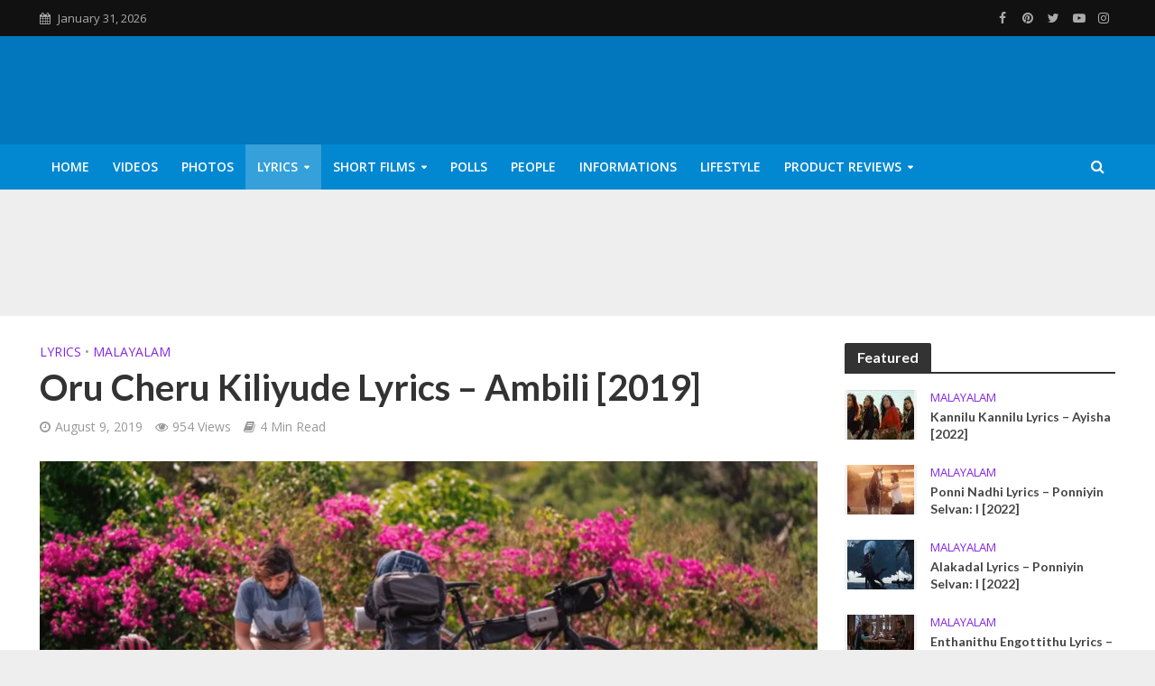

--- FILE ---
content_type: text/html; charset=UTF-8
request_url: https://thefunstations.com/oru-cheru-kiliyude-lyrics-ambili-2019/
body_size: 35976
content:
<!DOCTYPE html>
<html lang="en-US">
<head>
<meta charset="UTF-8">
<meta name="viewport" content="width=device-width,initial-scale=1.0">
<link rel="pingback" href="https://thefunstations.com/xmlrpc.php">
<link rel="profile" href="https://gmpg.org/xfn/11" />
<meta name='robots' content='index, follow, max-image-preview:large, max-snippet:-1, max-video-preview:-1' />
	<style>img:is([sizes="auto" i], [sizes^="auto," i]) { contain-intrinsic-size: 3000px 1500px }</style>
	
	<!-- This site is optimized with the Yoast SEO plugin v26.8 - https://yoast.com/product/yoast-seo-wordpress/ -->
	<title>Oru Cheru Kiliyude Lyrics - Ambili [2019] - The FunStations</title><style id="rocket-critical-css">pre,textarea{overflow:auto}body{margin:0}.fa,html{-moz-osx-font-smoothing:grayscale}a{text-decoration:none}.herald-menu ul ul,.owl-carousel,.owl-carousel .owl-item,.owl-item{-webkit-backface-visibility:hidden}html{-ms-text-size-adjust:100%;-webkit-text-size-adjust:100%}article,header,nav{display:block}a{background-color:transparent}h1{font-size:2em}small{font-size:80%}pre{font-family:monospace,monospace;font-size:1em}button,input,textarea{color:inherit;font:inherit;margin:0}button{overflow:visible}button{text-transform:none}button,input[type=submit]{-webkit-appearance:button}button::-moz-focus-inner,input::-moz-focus-inner{border:0;padding:0}input[type=checkbox]{-webkit-box-sizing:border-box;-moz-box-sizing:border-box;box-sizing:border-box;padding:0}*,:after,:before{-webkit-box-sizing:border-box;-moz-box-sizing:border-box;box-sizing:border-box}button,input,textarea{font-family:inherit;font-size:inherit;line-height:inherit}.container{margin-right:auto;margin-left:auto}.container{padding-left:20px;padding-right:20px}@media (min-width:768px){.container{width:750px}}@media (min-width:992px){.container{width:970px}}@media (min-width:1200px){.container{width:1360px}}.row{margin-left:-20px;margin-right:-20px}.col-lg-12,.col-lg-3,.col-lg-4,.col-lg-8,.col-lg-9,.col-md-12,.col-md-3,.col-md-9,.col-xs-3,.col-xs-9{position:relative;min-height:1px;padding-left:20px;padding-right:20px}.col-xs-3,.col-xs-9{float:left}.col-xs-9{width:75%}.col-xs-3{width:25%}@media (min-width:992px){.col-md-12,.col-md-3,.col-md-9{float:left}.col-md-12{width:100%}.col-md-9{width:75%}.col-md-3{width:25%}}@media (min-width:1201px){.col-lg-12,.col-lg-3,.col-lg-4,.col-lg-8,.col-lg-9{float:left}.col-lg-12{width:100%}.col-lg-9{width:75%}.col-lg-8{width:66.66666667%}.col-lg-4{width:33.33333333%}.col-lg-3{width:25%}}.container:after,.container:before,.row:after,.row:before{content:" ";display:table}.container:after,.row:after{clear:both}@-ms-viewport{width:device-width}@media (min-width:1200px){.hidden-lg{display:none!important}}@media (max-width:767px){.hidden-xs{display:none!important}}@media (min-width:768px) and (max-width:991px){.hidden-sm{display:none!important}}@media (min-width:992px) and (max-width:1199px){.hidden-md{display:none!important}}.fa{display:inline-block}@font-face{font-family:FontAwesome;src:url(https://thefunstations.com/wp-content/themes/herald/assets/fonts/fontawesome-webfont.eot?v=4.7.0);src:url(https://thefunstations.com/wp-content/themes/herald/assets/fonts/fontawesome-webfont.eot?#iefix&v=4.7.0) format('embedded-opentype'),url(https://thefunstations.com/wp-content/themes/herald/assets/fonts/fontawesome-webfont.woff2?v=4.7.0) format('woff2'),url(https://thefunstations.com/wp-content/themes/herald/assets/fonts/fontawesome-webfont.woff?v=4.7.0) format('woff'),url(https://thefunstations.com/wp-content/themes/herald/assets/fonts/fontawesome-webfont.ttf?v=4.7.0) format('truetype'),url(https://thefunstations.com/wp-content/themes/herald/assets/fonts/fontawesome-webfont.svg?v=4.7.0#fontawesomeregular) format('svg');font-weight:400;font-style:normal}.fa{font:normal normal normal 14px/1 FontAwesome;font-size:inherit;text-rendering:auto;-webkit-font-smoothing:antialiased}img{vertical-align:middle}.fa-search:before{content:"\f002"}.fa-calendar:before{content:"\f073"}.fa-bars:before{content:"\f0c9"}.fa-caret-down:before{content:"\f0d7"}.fa-share-alt:before{content:"\f1e0"}button::-moz-focus-inner{padding:0;border:0}img{max-width:100%}.owl-carousel{display:none;width:100%;position:relative;z-index:1}.owl-carousel .owl-stage{position:relative;-ms-touch-action:pan-Y}.owl-carousel .owl-stage:after{content:".";display:block;clear:both;visibility:hidden;line-height:0;height:0}.owl-carousel .owl-stage-outer{position:relative;overflow:hidden;-webkit-transform:translate3d(0,0,0)}.owl-carousel .owl-item{-webkit-touch-callout:none}.owl-carousel.owl-loaded{display:block}.owl-carousel .owl-item{position:relative;min-height:1px;float:left}.owl-carousel .owl-item img{display:block;width:100%;-webkit-transform-style:preserve-3d;transform-style:preserve-3d}img{height:auto;border:0;-ms-interpolation-mode:bicubic}.herald-site-content{margin:0 auto;position:relative;z-index:1;width:1400px;padding:40px 0 1px;min-height:67vh}.entry-header{margin-bottom:25px}.herald-section{margin-bottom:0}.herald-section article.herald-single:last-of-type,.herald-section article:last-child{margin-bottom:40px}.herald-section:last-child,.widget article:last-child{margin-bottom:0}.herald-sidebar{margin-bottom:30px}.entry-title a{display:block;clear:both}.comment-respond a{padding-bottom:2px;border-bottom:2px solid transparent}.meta-category{float:left;width:100%}.meta-category a{display:inline-block;vertical-align:top}.herald-post-thumbnail{position:relative;text-align:center;background-color:rgba(0,0,0,.05)}.entry-header .herald-date span:before,.entry-header .herald-rtime:before,.entry-header .herald-views:before{font-family:FontAwesome;padding:0 0 3px;margin:0 5px 0 0;text-align:left;float:left}.entry-header .herald-date span:before{content:"\f017"}.entry-header .herald-rtime:before{content:"\f02d"}.entry-header .herald-views:before{content:"\f06e"}.entry-meta .meta-item{margin-right:14px}.herald-no-pad{padding:0 15px 0 0!important}.herald-sticky .widget:last-child{margin-bottom:0}.header-middle .hel-l,.header-middle .hel-r{opacity:0}.owl-carousel{padding:0;margin:0;overflow:hidden}.owl-item{-webkit-transform:translateZ(0) scale(1,1)}.owl-carousel .owl-item img{height:auto}.meta-category a{font-weight:400}.herald-nav-toggle{width:30px;font-size:3rem;line-height:2.6rem;display:none;padding:12px 0;position:absolute}pre{border-radius:2px}html{font-size:62.5%;-webkit-font-smoothing:antialiased;text-rendering:optimizeLegibility}body{line-height:1.6;-ms-word-wrap:break-word;word-wrap:break-word}.h1,h1{line-height:1.25}h2{line-height:1.27}h3{line-height:1.29}h4{line-height:1.4}.h6{line-height:1.44}.h7{line-height:1.36}.herald-sidebar{line-height:1.625}h1,h2,h3,h4{margin:0}p{margin:0 0 1.5rem}ul{margin:0}ul li{margin-bottom:1.5rem}ul ul{margin-top:0;margin-bottom:0}.herald-site-header .header-top{font-size:1.3rem;font-weight:400}.meta-category{font-size:1.3rem;line-height:1.8rem}.herald-single .col-mod-single .meta-category{font-size:1.4rem;line-height:2rem}.meta-small{font-size:1.3rem;line-height:1.6rem}.meta-category a{text-transform:uppercase;padding-bottom:2px;border-bottom:2px solid transparent}.entry-meta{font-size:1.4rem;line-height:2.2rem}.entry-meta .meta-item{display:inline-block;vertical-align:top}.entry-meta .meta-item,.entry-meta span{font-size:1.4rem;line-height:1.8rem}.herald-menu{line-height:1.3;text-transform:uppercase}.herald-header-sticky .h1{line-height:1;font-size:2.8rem}input[type=text],input[type=email],input[type=url],textarea{border:1px solid;padding:10px;outline:0;line-height:normal;width:100%;font-size:100%;margin:0;vertical-align:baseline;border-radius:2px}button{outline:0}input[type=submit]{display:inline-block;font-size:1.4rem;text-transform:uppercase;line-height:2.8rem;min-width:40px;height:40px;padding:5px 10px;border-radius:2px;max-width:200px;border:none;text-align:center;color:#fff}.submit{width:31.5%;height:50px;text-align:center;border:none;color:#fff;text-transform:uppercase}.herald-boxed .herald-header-sticky .container,.herald-boxed .herald-single-sticky .container,.herald-boxed .herald-site-header .container{width:1430px}.herald-boxed .header-trending .container{width:1440px}.herald-go-hor>*{display:inline-block;vertical-align:middle}.herald-site-header{position:relative;z-index:2}.hel-l,.hel-r{position:absolute;z-index:1001;display:table;top:0}.hel-l{left:20px}.herald-boxed .hel-l{left:15px}.herald-boxed .hel-r{right:15px}.hel-r{right:20px}.header-middle .col-lg-12,.header-top,.herald-site-header .herald-header-wraper,.herald-soc-nav a{position:relative}.herald-site-header li,.herald-site-header ul{list-style:none;margin:0;padding:0}.herald-site-header .site-branding{text-decoration:none;margin-bottom:0;display:inline-block}.herald-site-header>div:nth-child(1){z-index:5003}.herald-site-header>div:nth-child(2){z-index:5002}.herald-site-header>div:nth-child(3){z-index:5001}.herald-site-header>div:nth-child(4){z-index:5000}.header-top{height:40px;z-index:1002}.header-top .hel-l>*,.header-top .hel-r>*{float:left}.header-top .hel-l,.header-top .hel-r{line-height:4rem}.header-top .herald-soc-nav a{font-size:1.4rem;line-height:28px;height:28px;width:28px;padding:0 8px;margin:6px 0}.header-bottom,.herald-header-sticky{height:50px}.header-bottom .hel-l>*,.header-bottom .hel-r>*,.herald-header-sticky .hel-l>*,.herald-header-sticky .hel-r>*{display:inline-block;vertical-align:middle}.header-bottom .herald-search-input,.herald-header-sticky .herald-search-input{height:40px}.header-bottom .herald-in-popup,.herald-header-sticky .herald-in-popup{padding:0}.header-bottom .herald-in-popup .herald-search-form,.herald-header-sticky .herald-in-popup .herald-search-form{padding:10px;margin:0;max-width:300px;width:300px}.header-bottom .herald-in-popup .herald-search-form .herald-search-input,.herald-header-sticky .herald-in-popup .herald-search-form .herald-search-input{padding:0 40px 0 10px}.header-bottom .herald-search-form,.herald-header-sticky .herald-search-form{margin:5px 0}.header-bottom .herald-menu>ul>li>a,.herald-header-sticky .herald-menu>ul>li>a{padding:0 13px;line-height:50px}.header-bottom .herald-menu li,.herald-header-sticky .herald-menu li{margin:0}.header-bottom .herald-menu-popup-search>span.fa,.herald-header-sticky .herald-menu-popup-search>span.fa{height:50px;padding:16px 0 14px}.header-bottom .herald-menu-popup-search>span,.herald-header-sticky .herald-menu-popup-search>span{height:50px;padding:18px 0;width:40px;margin:0}.header-bottom .herald-menu,.herald-header-sticky .herald-menu{margin:0}.herald-header-sticky .site-title.h1{font-size:2.8rem;line-height:1}.header-bottom .hel-el,.herald-header-sticky .hel-el{height:50px;position:relative}.herald-header-sticky .site-title img{max-height:50px}.herald-soc-nav{margin:0;padding:0}.herald-soc-nav li{float:left;list-style:none}.herald-soc-nav li:last-child{margin-right:0}.herald-soc-nav a:before{font-family:FontAwesome;text-decoration:none}.herald-soc-nav a{text-decoration:none;display:block;text-align:center;border-radius:2px}.herald-social-name{opacity:0;display:none;font-size:1.3rem}.herald-soc-nav li a[href*="facebook."]::before{content:"\f09a"}.herald-soc-nav li a[href*="pinterest."]::before{content:"\f0d2"}.herald-soc-nav li a[href*="youtube."]::before{content:"\f16a"}.herald-header-sticky{position:fixed;-webkit-transform:translate3d(0,-100px,0);transform:translate3d(0,-100px,0);top:0;left:0;height:50px;max-height:100px;z-index:9999;width:100%}.header-trending{padding:20px 0}.header-trending a{font-weight:400;font-size:1.3rem;line-height:1.8rem;display:block;text-align:left}.header-trending .herald-post-thumbnail{margin-right:10px;margin-bottom:0;background-color:transparent;-webkit-box-flex:0;-ms-flex:0 0 21%;flex:0 0 21%;max-width:21%}.header-trending .h6{-webkit-box-flex:0;-ms-flex:0 0 75%;flex:0 0 75%;max-width:75%}.header-trending .row .row{margin:0;width:100%}.header-trending .row>div{display:-webkit-box;display:-ms-flexbox;display:flex;-webkit-box-align:center;-ms-flex-align:center;align-items:center}.header-trending .owl-item img,.header-trending img{width:100%;height:100%;min-height:46px;min-width:46px;border-radius:50%;-o-object-fit:cover;object-fit:cover;max-width:100%;max-height:100%}.trending-slider{max-height:100px;overflow:hidden;opacity:0}.trending-slider.owl-loaded{opacity:1}.header-slider .trending-slider .owl-col{display:-webkit-box;display:-ms-flexbox;display:flex;-webkit-box-align:center;-ms-flex-align:center;align-items:center}.header-slider .row>div{display:block}.herald-menu-popup-search,.herald-menu-popup-search .fa{-webkit-touch-callout:none}.herald-menu-popup-search{position:relative}.herald-menu-popup-search .fa{float:left;height:40px;padding:13px 0;width:28px;text-align:center;animation:hover-fade .2s linear 0s forwards;-moz-animation:hover-fade .2s linear 0s forwards;-ms-animation:hover-fade .2s linear 0s forwards;-o-animation:hover-fade .2s linear 0s forwards;-webkit-animation:hover-fade .2s linear 0s forwards}.herald-menu-popup-search .herald-in-popup{-webkit-box-shadow:0 2px 2px 0 rgba(0,0,0,.1);box-shadow:0 2px 2px 0 rgba(0,0,0,.1);float:left;position:absolute;top:100%;left:0;z-index:99999;padding:0;text-align:left;display:none;min-width:200px;animation:hover-fade .2s linear 0s forwards;-moz-animation:hover-fade .2s linear 0s forwards;-ms-animation:hover-fade .2s linear 0s forwards;-o-animation:hover-fade .2s linear 0s forwards;-webkit-animation:hover-fade .2s linear 0s forwards}.hel-l>*,.hel-r>*{margin:0 10px}.hel-r .herald-menu-popup-search{margin:0}.hel-l>:first-child{margin-left:0}.hel-r>:first-child{margin-right:0}.herald-calendar .fa{margin-right:8px}.herald-mobile-nav ul{padding:0}.herald-mobile-nav ul .sub-menu{display:none}.herald-mobile-nav li{display:block;float:none;margin-bottom:0;position:relative;width:100%;clear:both}.herald-mobile-nav li a{line-height:2.1rem;font-size:1.6rem;text-transform:uppercase;padding:16px 50px 15px 20px;width:100%;display:block;clear:both;margin:0}.herald-mobile-nav li .sub-menu a{padding-left:30px}.herald-mobile-nav li a{width:100%;display:block;min-height:50px}.herald-menu-toggler{display:inline-block;padding:3px 25px;height:50px;font-size:1.8rem;line-height:4.6rem;position:absolute;right:0;top:0;border-radius:0}.header-bottom .hel-l,.header-bottom .hel-r{top:0!important}.site-title.h1{font-size:4rem;line-height:5rem}.herald-menu ul>li>a{float:left;padding:10px 15px}.herald-menu li{float:left;position:relative;list-style:none}.herald-menu li:last-child{margin-right:0}.herald-menu ul>.menu-item-has-children>a:after{font-family:FontAwesome;content:"\f0d7";margin-left:7px;font-size:10px;float:right}.herald-menu ul ul{-webkit-box-shadow:0 1px 0 1px rgba(0,0,0,.1);box-shadow:0 1px 0 1px rgba(0,0,0,.1);float:left;position:absolute;top:100%;left:-999em;z-index:99999;padding:10px 0;text-align:left;opacity:0}.herald-menu .sub-menu{width:280px}.herald-menu .sub-menu li{display:block;margin:0;width:100%}.herald-menu .sub-menu li a{float:left;width:100%}.header-bottom .herald-menu li a{float:left}.herald-header-sticky .herald-search-form,.herald-site-header .herald-search-form{position:relative;max-width:200px}.herald-header-sticky .herald-search-input,.herald-site-header .herald-search-input{font-size:1.3rem;width:100%;padding:0 30px 0 10px}.herald-header-sticky .herald-search-submit,.herald-site-header .herald-search-submit{background:0 0;position:absolute;right:3px;top:-2px;border:none;height:100%}.herald-header-sticky .herald-search-submit:after,.herald-site-header .herald-search-submit:after{font-family:FontAwesome;content:"\f002"}.herald-site-header .herald-soc-nav li{margin-bottom:0}.herald-in-popup .herald-search-submit{right:15px;top:0}.herald-section article{padding-left:20px;padding-right:20px;float:left}@keyframes hover-fade{0%{opacity:0}100%{opacity:1}}@-moz-keyframes hover-fade{0%{opacity:0}100%{opacity:1}}@-ms-keyframes hover-fade{0%{opacity:0}100%{opacity:1}}@-o-keyframes hover-fade{0%{opacity:0}100%{opacity:1}}@-webkit-keyframes hover-fade{0%{opacity:0}100%{opacity:1}}.herald-section article{position:relative;min-height:1px;display:block;vertical-align:top}.herald-lay-g{width:100%;width:340px;margin-bottom:25px}.herald-lay-g .entry-header,.herald-lay-g .herald-post-thumbnail,.herald-lay-g .meta-category{margin-bottom:0}.owl-carousel .owl-stage-outer{margin:0}.herald-sidebar .herald-lay-g{max-width:100%}.herald_posts_widget>.row{margin:0}.herald-single .entry-header{max-width:810px}.herald-section .herald-single{padding:0;float:none}.herald-single .entry-header .entry-meta{margin-top:10px}.herald-sticky-share .herald-share-meta{display:none}.herald-share-meta{font-size:1.4rem;line-height:2rem;margin-bottom:15px;padding-bottom:15px;display:block;position:relative}.herald-share-meta i{font-size:3rem;margin:0 0 15px;display:block;text-align:center}.herald-share-meta:after{content:"";height:1px;width:0;position:absolute;left:50%;bottom:-1px;-webkit-backface-visibility:hidden;backface-visibility:hidden;-webkit-transform:translateX(-50%);-moz-transform:translateX(-50%);-ms-transform:translateX(-50%);-o-transform:translateX(-50%);transform:translateX(-50%)}.herald-post-thumbnail-single{margin-bottom:30px}.entry-meta-wrapper .herald-share .meta-share-wrapper{display:none}.entry-meta-wrapper .herald-share .meks_ess span{font-size:1.4rem;display:inline-block;margin:0;top:0}.entry-meta-wrapper .herald-share .meks_ess a{text-align:center;display:block;width:100%;background:0 0;line-height:1.6;height:auto;margin-top:2px!important}.entry-meta-wrapper .herald-share .meks_ess a::before{font-size:1.2rem;width:20px}.entry-meta-wrapper .herald-share .meks_ess .socicon-twitter{color:#00aced}.entry-meta-wrapper .herald-share .meks_ess .socicon-facebook{color:#355a92}.entry-meta-wrapper .herald-share .meks_ess .socicon-linkedin{color:#007bb6}.entry-meta-wrapper .herald-share .meks_ess .socicon-pinterest{color:#c92228}.herald-sticky-share .herald-share .meks_ess{margin:0;padding:0}.herald-sticky-share .herald-share .meks_ess a{display:block;width:auto;color:#fff;text-align:center;padding:0;border-radius:2px}.herald-sticky-share .herald-share .meks_ess span{display:none}body .entry-meta-wrapper .herald-share .meks_ess a{border:none}.herald-single-sticky{position:fixed;border-top:1px solid;background:#fff;-webkit-transform:translate3d(0,100px,0);transform:translate3d(0,100px,0);bottom:0;left:0;height:70px;max-height:100px;z-index:9999;width:100%;padding:21px 0;text-align:center}.herald-single-sticky .herald-share{padding-left:1px}.herald-single-sticky .herald-share .meks_ess a{display:-webkit-box;display:-ms-flexbox;display:flex;-webkit-box-align:center;-ms-flex-align:center;align-items:center;-webkit-box-pack:center;-ms-flex-pack:center;justify-content:center;width:28px;min-width:28px;border-radius:2px;height:28px;font-size:1.2rem;line-height:2.5rem;padding:2px 0}.herald-sticky-next a{-o-text-overflow:ellipsis;text-overflow:ellipsis;white-space:nowrap;word-wrap:normal;width:100%;overflow:hidden;font-weight:400}.herald-sticky-next{float:right;max-width:40%}.herald-sticky-next a{float:right}.herald-sticky-next a:before{content:"\f054";margin-left:10px;float:right}.herald-sticky-next a:before{border-radius:2px;width:26px;height:26px;padding:0 8px;vertical-align:2px;font-size:1rem;line-height:2.6rem;color:#fff;font-family:FontAwesome;display:-webkit-inline-box;display:-ms-inline-flexbox;display:inline-flex;-webkit-box-pack:center;-ms-flex-pack:center;justify-content:center;-webkit-box-align:center;-ms-flex-align:center;align-items:center}.herald-sticky-share{width:400px;margin:0 auto;text-align:center}.herald-sticky-share .herald-comment-action,.herald-sticky-share .herald-share{display:inline-block}.herald-comment-action{border-radius:2px;height:28px;padding:2px 15px;vertical-align:top;font-size:1.2rem;line-height:2.5rem;color:#fff;text-transform:uppercase}.herald-sidebar .widget article{padding-left:0;padding-right:0}.widget-title{position:relative;width:100%;margin-bottom:20px}.widget-title span{padding:4px 14px 5px;border-radius:2px 2px 0 0;display:inline-block}.widget-title:after{position:absolute;content:"";height:2px;width:100%;bottom:-2px;left:0}.widget{line-height:1.47;margin-bottom:40px}#respond{display:none}.comment-form input[type=text],.comment-form input[type=email],.comment-form input[type=url]{height:50px;width:100%}.comment-form-author,.comment-form-email,.comment-form-url{margin-bottom:15px}.comment-form-url,.form-submit{padding:0;margin:0}.comment-form-comment{clear:both;margin-bottom:20px}textarea#comment{width:100%;clear:both;height:200px;resize:vertical}.comment-form{float:left;width:100%;clear:both}.comment-form{padding:40px}.comment-form-author,.comment-form-email,.comment-form-url{float:left;width:33.33%;padding:0 15px 0 0}.comment-form-url{padding:0}.form-submit{margin-bottom:0;clear:both}.comment-respond{z-index:1000;position:relative;clear:both}.comment-form-author label,.comment-form-comment label,.comment-form-email label,.comment-form-url label{width:100%;float:left;margin:0 0 2px}#comment{padding:10px;height:150px;resize:vertical}#cancel-comment-reply-link{padding:0 0 5px;float:right;font-weight:400;font-size:1.45432rem;line-height:2rem;text-transform:uppercase;position:absolute;right:30px;top:20px}.form-submit input[type=submit]{min-width:200px;max-width:initial;width:auto;padding:5px 15px}.comment-form-cookies-consent{display:block;width:100%;float:left}.comment-form-cookies-consent label{margin-left:8px}pre{background:rgba(68,68,68,.06);border:1px solid rgba(68,68,68,.2);padding:15px 20px;margin-bottom:30px;font-family:monospace,monospace}@media (max-width:1480px) and (min-width:1440px){.herald-site-content{width:1380px;padding:30px 0 1px}.herald-boxed .herald-header-sticky .container,.herald-boxed .herald-single-sticky .container,.herald-boxed .herald-site-header .container{width:1410px}}@media (max-width:1439px) and (min-width:1360px){.herald-site-content{width:100%;padding:30px 0 0;max-width:1300px}.herald-header-sticky .container,.herald-single-sticky .container,.herald-site-header .container{padding:0;width:100%;max-width:1300px}.herald-boxed .herald-site-content>.container{padding-left:30px;padding-right:30px}.container{width:100%;padding-left:0;padding-right:0}.hel-l{left:15px}.hel-r{right:15px}.herald-single>.row>.col-lg-9{width:74%}.herald-single>.row>.herald-sidebar{width:26%}}@media (max-width:1439px) and (min-width:1250px){.col-lg-12,.col-lg-3,.col-lg-4,.col-lg-8,.col-lg-9,.herald-section article{padding-right:15px;padding-left:15px}.row{margin-left:-15px;margin-right:-15px}}@media (max-width:1439px) and (min-width:768px){.herald_posts_widget .row>.herald-lay-g{width:100%;max-width:100%}}@media (max-width:1359px) and (min-width:1250px){.herald-site-content{width:100%;padding:30px 0 0;max-width:100%}.container{width:100%;max-width:1233px}.herald-single>.row>.col-lg-9{width:73%}.herald-single>.row>.herald-sidebar{width:27%}.hel-l{left:15px}.hel-r{right:15px}.header-trending .h6{padding-left:8px}}@media (max-width:1249px) and (min-width:768px){.container,.herald-header-sticky .container,.herald-single-sticky .container,.herald-single>.row>.col-lg-9,.herald-site-content,.herald-site-header .container{width:100%}.hidden-md{display:block!important}.hidden-sm{display:none!important}.herald-site-content{padding:30px;max-width:1024px}.col-lg-12,.col-lg-3,.col-lg-4,.col-lg-8,.col-lg-9,.herald-section article{padding-right:15px;padding-left:15px}.row{margin-left:-15px;margin-right:-15px}.herald-boxed .herald-header-sticky .container,.herald-boxed .herald-single-sticky .container,.herald-boxed .herald-site-header .container{width:100%;float:none;margin:0 auto;padding:0 30px;max-width:1024px}.herald-boxed .herald-header-sticky .container,.herald-boxed .herald-site-header .container{padding:0}.herald-site-content{margin-top:0!important}.header-trending img{height:auto;width:auto}.herald-boxed .container,.herald-section.container{padding:0}.herald_posts_widget .row>.herald-lay-g{width:100%;padding:0}.owl-carousel .owl-stage-outer{margin:0}.herald-sidebar{display:-webkit-box;display:-ms-flexbox;display:-webkit-flex;display:flex;-webkit-flex-flow:row wrap;-ms-flex-flow:row wrap;-webkit-box-orient:horizontal;-webkit-box-direction:normal;flex-flow:row wrap;clear:both;width:947px;margin:0 15px 30px;float:none;padding:30px 138px;border-top:1px solid #eee;border-bottom:1px solid #eee}.herald-sidebar .herald-sticky,.herald-sidebar .widget{width:330px;float:none;display:inline-block;padding:0 15px}.herald-sticky .widget{width:100%;padding:0}.herald-lay-g{max-width:100%;margin-bottom:20px}.col-mod-single{margin-bottom:20px}.site-title img{max-height:50px}.herald-single-mobile-sticky{display:block;padding:12px 10px 0;height:50px}.herald-single-mobile-sticky .herald-sticky-next a:before{font-size:10px;line-height:23px}.herald-single-mobile-sticky .herald-comment-action{font-size:0;padding:2px 9px}.herald-single-mobile-sticky .herald-comment-action:before{content:"\f0e6";font-family:FontAwesome;font-size:10px;line-height:2.6rem}.herald-single-mobile-sticky .herald-sticky-share{width:200px}.herald-single-mobile-sticky .herald-comment-action,.herald-single-mobile-sticky .herald-share a{height:27px}.herald-single-mobile-sticky .herald-sticky-next{max-width:30%}}@media (max-width:1070px) and (min-width:1024px){.herald-boxed .herald-header-sticky .container,.herald-boxed .herald-site-header .container{padding:0 30px}}@media (max-width:1023px) and (min-width:768px){html{font-size:58%}.herald-site-content{width:100%;padding:30px;max-width:768px}.herald-sidebar{width:697px;padding:30px 8px}.herald-single-mobile-sticky{display:block;padding:12px 10px 0;height:50px}.herald-single-mobile-sticky .herald-sticky-next a:before{font-size:10px;line-height:23px}.herald-single-mobile-sticky .herald-sticky-next{max-width:30%}.herald-single-mobile-sticky .herald-comment-action{font-size:0;padding:2px 9px}.herald-single-mobile-sticky .herald-comment-action:before{content:"\f0e6";font-family:FontAwesome;font-size:10px}.herald-single-mobile-sticky .herald-sticky-share{width:200px}.herald-single-mobile-sticky .herald-comment-action,.herald-single-mobile-sticky .herald-share a{height:27px}}@media (max-width:767px){html{font-size:56%}html body{font-size:15px;line-height:1.55}.col-lg-12,.col-lg-3,.col-lg-4,.col-lg-8,.col-lg-9,.herald-section article{padding-right:10px;padding-left:10px}.row{margin-left:-10px;margin-right:-10px}.container,.herald-boxed .container,.herald-boxed .herald-site-content,.herald-site-content{max-width:375px;width:100%;clear:both;padding:10px}.herald-boxed .herald-header-sticky .container,.herald-boxed .herald-single-sticky .container,.herald-boxed .herald-site-header .container,.herald-responsive-header .container{width:100%;max-width:100%;padding:0}.herald-lay-g{max-width:100%;width:100%;margin-bottom:20px}.herald-sidebar{max-width:100%;float:none;margin:0 auto}.comment-form{padding:20px;margin-bottom:20px}.comment-form-author,.comment-form-email,.comment-form-url{width:100%;padding:0;margin-bottom:15px}.widget{margin-bottom:20px}input[type=submit]{max-width:100%;width:100%}.herald-sidebar .widget article:last-child{margin-bottom:0}.herald-sidebar{margin-bottom:20px}.herald-no-pad{padding:0 10px 0 0!important}.herald-sidebar,.widget-title{clear:both}#cancel-comment-reply-link{right:10px;top:-20px}.site-title img{max-height:50px}.site-title{font-size:2.4rem;line-height:53px}.h1.site-title{font-size:2.4rem;line-height:2.45}.herald-single-mobile-sticky{display:block;padding:12px 10px 0;height:50px}.herald-single-mobile-sticky .herald-sticky-next a:before{font-size:10px;line-height:23px}.herald-single-mobile-sticky .herald-comment-action,.herald-single-mobile-sticky .herald-sticky-next{font-size:0}.herald-single-mobile-sticky .herald-comment-action:before{content:"\f0e6";font-family:FontAwesome;font-size:10px;line-height:2.6rem}.herald-single-mobile-sticky .herald-comment-action{padding:2px 9px}.herald-single-mobile-sticky .herald-comment-action,.herald-single-mobile-sticky .herald-share a{height:27px}.herald-single-mobile-sticky .container{padding-top:0}.herald-single-mobile-sticky .herald-sticky-share{width:auto}}@media (max-width:400px){.herald-lay-g{max-width:100%}.site-title img{max-width:200px}}@media only screen and (max-width:1249px){body,html{-webkit-backface-visibility:hidden;-moz-backface-visibility:hidden;-ms-backface-visibility:hidden}.herald-nav-toggle{display:block;left:10px}.herald-responsive-header{height:50px;z-index:2;background:#000;width:100%;position:fixed;top:0;left:0;-webkit-transform:translate3d(0,0,0);-moz-transform:translate3d(0,0,0);transform:translate3d(0,0,0)}.herald-site-content{margin-top:50px!important}.herald-responsive-header .container{text-align:center;height:50px}.herald-mobile-nav{position:fixed;top:0;left:-270px;width:270px;height:100%;overflow-x:none;overflow-y:auto;-webkit-overflow-scrolling:touch;-webkit-transform:translate3d(0,0,0);-moz-transform:translate3d(0,0,0);transform:translate3d(0,0,0)}.herald-responsive-header .herald-menu-popup-search{position:absolute;top:0;height:100%;padding:5px 10px 0 0;z-index:9999}.herald-responsive-header .container div:nth-last-child(3){right:84px}.herald-responsive-header .container div:nth-last-child(2){right:42px}.herald-responsive-header .container div:last-child{right:0}.herald-responsive-header .herald-menu-popup-search .herald-in-popup{left:auto;right:0;padding:15px 20px;margin:0;max-width:initial;width:300px;opacity:0;display:none}.herald-responsive-header .herald-menu-popup-search .herald-search-submit{background:0 0;position:absolute;right:3px;top:-2px;border:none;height:100%;padding:0 12px;z-index:9999}.herald-responsive-header .herald-menu-popup-search .herald-search-submit:after{font-family:FontAwesome;content:"\f002"}.herald-responsive-header .herald-search-form{position:relative}.herald-responsive-header .herald-menu-popup-search .fa{width:32px}.herald-site-content{z-index:1}.herald-header-sticky{text-align:center}.herald-header-sticky .site-title{position:relative!important;display:inline-block}.header-trending .h6{padding-left:8px}}.herald-responsive-header .herald-menu-popup-search,.herald-responsive-header input[type=text]{font-size:16px}@media screen and (max-width:1024px){html body{font-size:16px}body .h1,body h1{font-size:4rem;line-height:1.25}body h2{font-size:3.3rem;line-height:1.27}body h3{font-size:2.8rem;line-height:1.29}body h4{font-size:2.3rem;line-height:1.4}body .h6{font-size:1.6rem;line-height:1.44}body .h7{font-size:1.4rem;line-height:1.36}body .entry-meta span,body .entry-meta-single .meta-item.herald-rtime{font-size:1.4rem;line-height:2}body .herald-sidebar{font-size:1.6rem}}@font-face{font-family:socicon;src:url(https://thefunstations.com/wp-content/plugins/meks-easy-social-share/assets/fonts/socicon.eot);src:url(https://thefunstations.com/wp-content/plugins/meks-easy-social-share/assets/fonts/socicon.eot?#iefix) format("embedded-opentype"),url(https://thefunstations.com/wp-content/plugins/meks-easy-social-share/assets/fonts/socicon.woff) format("woff"),url(https://thefunstations.com/wp-content/plugins/meks-easy-social-share/assets/fonts/socicon.ttf) format("truetype"),url(https://thefunstations.com/wp-content/plugins/meks-easy-social-share/assets/fonts/socicon.svg#socicon) format("svg");font-weight:400;font-style:normal}.meks_ess .socicon-facebook{background:#3e5b98}.meks_ess .socicon-facebook:before{content:"\e028"}.meks_ess .socicon-twitter{background:#4da7de}.meks_ess .socicon-twitter:before{content:"\e08d"}.meks_ess .socicon-pinterest{background:#c92619}.meks_ess .socicon-pinterest:before{content:"\e063"}.meks_ess .socicon-linkedin{background:#3371b7}.meks_ess .socicon-linkedin:before{content:"\e04c"}.meks_ess{display:-webkit-box;display:-webkit-flex;display:-ms-flexbox;display:flex;flex-wrap:wrap;text-align:center;padding:0;margin:0 0 20px;-webkit-box-pack:justify;-webkit-justify-content:space-between;-ms-flex-pack:justify;justify-content:space-between;position:relative;top:-5px}body .meks_ess .meks_ess-item{font-style:normal;text-decoration:none!important;font-family:inherit;color:#fff;font-size:16px;-webkit-box-flex:1;-webkit-flex:1;-ms-flex:1;flex:1;max-width:100%;min-width:40px;height:40px;line-height:40px;margin-right:5px;margin-top:5px!important;box-shadow:none!important;border:0}.meks_ess .meks_ess-item:before{font-family:socicon!important;font-style:normal!important;font-size:14px;font-weight:400!important;font-variant:normal!important;text-transform:none!important;-webkit-font-smoothing:antialiased;-moz-osx-font-smoothing:grayscale;display:inline-block;font-size:inherit;text-rendering:auto}.meks_ess .meks_ess-item span{font-family:inherit;position:relative;top:-1px;margin-left:8px}.meks_ess.no-labels span{display:none}.meks_ess.square{-webkit-box-pack:start;-ms-flex-pack:start;-webkit-justify-content:flex-start;justify-content:flex-start}.meks_ess.square .meks_ess-item{width:40px;border-radius:50%;-webkit-box-flex:none;-webkit-flex:none;-ms-flex:none;flex:none}.meks_ess.square .meks_ess-item{border-radius:0}.enlighter-default .enlighter-raw{display:none;min-width:100%;line-height:inherit;font-size:1em;font-family:inherit;margin:0;padding:0;white-space:pre-wrap;word-wrap:break-word;border:none;box-shadow:none}.enlighter-default .enlighter-btn{display:inline-block;margin:0 5px 0 5px;padding:3px 5px 3px 5px;border:solid 1px #333;background-color:#f0f0f0;font-family:inherit}.enlighter-default .enlighter-toolbar .enlighter-btn-raw{background-image:url(data:image/svg+xml,%3C%3Fxml%20version%3D%221.0%22%20encoding%3D%22utf-8%22%3F%3E%0D%0A%3C!DOCTYPE%20svg%20PUBLIC%20%22-%2F%2FW3C%2F%2FDTD%20SVG%201.1%2F%2FEN%22%20%22http%3A%2F%2Fwww.w3.org%2FGraphics%2FSVG%2F1.1%2FDTD%2Fsvg11.dtd%22%3E%0D%0A%3Csvg%20version%3D%221.1%22%20id%3D%22Ebene_2%22%20xmlns%3D%22http%3A%2F%2Fwww.w3.org%2F2000%2Fsvg%22%20xmlns%3Axlink%3D%22http%3A%2F%2Fwww.w3.org%2F1999%2Fxlink%22%20x%3D%220px%22%20y%3D%220px%22%0D%0A%09%20width%3D%2246px%22%20height%3D%2246px%22%20viewBox%3D%220%200%2046%2046%22%20enable-background%3D%22new%200%200%2046%2046%22%20xml%3Aspace%3D%22preserve%22%3E%0D%0A%3Cg%3E%0D%0A%09%3Cpath%20d%3D%22M19.436%2C36.875L6.568%2C25.002v-3.863L19.436%2C9.267v5.041l-9.583%2C8.668v0.188l9.583%2C8.669V36.875z%22%2F%3E%0D%0A%09%3Cpath%20d%3D%22M26.343%2C36.875v-5.041l9.583-8.669v-0.188l-9.583-8.668V9.267l12.868%2C11.872v3.863L26.343%2C36.875z%22%2F%3E%0D%0A%3C%2Fg%3E%0D%0A%3C%2Fsvg%3E%0D%0A)}.enlighter-default .enlighter-toolbar .enlighter-btn-copy{background-image:url(data:image/svg+xml,%3C%3Fxml%20version%3D%221.0%22%20encoding%3D%22utf-8%22%3F%3E%0D%0A%3C!DOCTYPE%20svg%20PUBLIC%20%22-%2F%2FW3C%2F%2FDTD%20SVG%201.1%2F%2FEN%22%20%22http%3A%2F%2Fwww.w3.org%2FGraphics%2FSVG%2F1.1%2FDTD%2Fsvg11.dtd%22%3E%0D%0A%3Csvg%20version%3D%221.1%22%20id%3D%22Ebene_2%22%20xmlns%3D%22http%3A%2F%2Fwww.w3.org%2F2000%2Fsvg%22%20xmlns%3Axlink%3D%22http%3A%2F%2Fwww.w3.org%2F1999%2Fxlink%22%20x%3D%220px%22%20y%3D%220px%22%0D%0A%09%20width%3D%2246px%22%20height%3D%2246px%22%20viewBox%3D%220%200%2046%2046%22%20enable-background%3D%22new%200%200%2046%2046%22%20xml%3Aspace%3D%22preserve%22%3E%0D%0A%3Cline%20fill%3D%22none%22%20stroke%3D%22%23000000%22%20stroke-width%3D%224%22%20stroke-miterlimit%3D%2210%22%20x1%3D%2253.75%22%20y1%3D%2239.353%22%20x2%3D%2286.375%22%20y2%3D%2239.353%22%2F%3E%0D%0A%3Cline%20fill%3D%22none%22%20stroke%3D%22%23000000%22%20stroke-width%3D%224%22%20stroke-miterlimit%3D%2210%22%20x1%3D%2251.711%22%20y1%3D%2230.534%22%20x2%3D%2284.336%22%20y2%3D%2230.534%22%2F%3E%0D%0A%3Crect%20x%3D%228.932%22%20y%3D%227.334%22%20fill%3D%22%23FFFFFF%22%20stroke%3D%22%23000000%22%20stroke-width%3D%223%22%20stroke-miterlimit%3D%2210%22%20width%3D%2221.097%22%20height%3D%2224.952%22%2F%3E%0D%0A%3Crect%20x%3D%2218.942%22%20y%3D%2215.424%22%20fill%3D%22%23FFFFFF%22%20stroke%3D%22%23000000%22%20stroke-width%3D%223%22%20stroke-miterlimit%3D%2210%22%20width%3D%2221.096%22%20height%3D%2224.953%22%2F%3E%0D%0A%3C%2Fsvg%3E%0D%0A)}.enlighter-default .enlighter-toolbar .enlighter-btn-window{background-image:url(data:image/svg+xml,%3C%3Fxml%20version%3D%221.0%22%20encoding%3D%22utf-8%22%3F%3E%0D%0A%3C!DOCTYPE%20svg%20PUBLIC%20%22-%2F%2FW3C%2F%2FDTD%20SVG%201.1%2F%2FEN%22%20%22http%3A%2F%2Fwww.w3.org%2FGraphics%2FSVG%2F1.1%2FDTD%2Fsvg11.dtd%22%3E%0D%0A%3Csvg%20version%3D%221.1%22%20id%3D%22Ebene_2%22%20xmlns%3D%22http%3A%2F%2Fwww.w3.org%2F2000%2Fsvg%22%20xmlns%3Axlink%3D%22http%3A%2F%2Fwww.w3.org%2F1999%2Fxlink%22%20x%3D%220px%22%20y%3D%220px%22%0D%0A%09%20width%3D%2246px%22%20height%3D%2246px%22%20viewBox%3D%220%200%2046%2046%22%20enable-background%3D%22new%200%200%2046%2046%22%20xml%3Aspace%3D%22preserve%22%3E%0D%0A%3Cline%20fill%3D%22none%22%20stroke%3D%22%23000000%22%20stroke-width%3D%224%22%20stroke-miterlimit%3D%2210%22%20x1%3D%227.125%22%20y1%3D%229.25%22%20x2%3D%2239.75%22%20y2%3D%229.25%22%2F%3E%0D%0A%3Cline%20fill%3D%22none%22%20stroke%3D%22%23000000%22%20stroke-width%3D%224%22%20stroke-miterlimit%3D%2210%22%20x1%3D%227.125%22%20y1%3D%2218.167%22%20x2%3D%2239.75%22%20y2%3D%2218.167%22%2F%3E%0D%0A%3Cline%20fill%3D%22none%22%20stroke%3D%22%23000000%22%20stroke-width%3D%224%22%20stroke-miterlimit%3D%2210%22%20x1%3D%227.125%22%20y1%3D%2227.083%22%20x2%3D%2239.75%22%20y2%3D%2227.083%22%2F%3E%0D%0A%3Cline%20fill%3D%22none%22%20stroke%3D%22%23000000%22%20stroke-width%3D%224%22%20stroke-miterlimit%3D%2210%22%20x1%3D%227.125%22%20y1%3D%2236%22%20x2%3D%2229.809%22%20y2%3D%2236%22%2F%3E%0D%0A%3C%2Fsvg%3E%0D%0A)}.enlighter-default .enlighter-toolbar .enlighter-btn-website{background-image:url(data:image/svg+xml,%3C%3Fxml%20version%3D%221.0%22%20encoding%3D%22utf-8%22%3F%3E%0D%0A%3C!DOCTYPE%20svg%20PUBLIC%20%22-%2F%2FW3C%2F%2FDTD%20SVG%201.1%2F%2FEN%22%20%22http%3A%2F%2Fwww.w3.org%2FGraphics%2FSVG%2F1.1%2FDTD%2Fsvg11.dtd%22%3E%0D%0A%3Csvg%20version%3D%221.1%22%20id%3D%22E%22%20xmlns%3D%22http%3A%2F%2Fwww.w3.org%2F2000%2Fsvg%22%20xmlns%3Axlink%3D%22http%3A%2F%2Fwww.w3.org%2F1999%2Fxlink%22%20x%3D%220px%22%20y%3D%220px%22%0D%0A%09%20width%3D%2246px%22%20height%3D%2246px%22%20viewBox%3D%220%200%2046%2046%22%20enable-background%3D%22new%200%200%2046%2046%22%20xml%3Aspace%3D%22preserve%22%3E%0D%0A%3Cg%3E%0D%0A%09%3Cpath%20fill%3D%22%23202F65%22%20d%3D%22M32.48%2C25.614H19.64l-4.933%2C9.826l17.746%2C0.037l-6.173%2C5.358L8.167%2C40.912L16.29%2C6.055h22.974l-5.734%2C5.354%0D%0A%09%09l-13.306-0.027l0.672%2C8.797h12.841L32.48%2C25.614z%22%2F%3E%0D%0A%3C%2Fg%3E%0D%0A%3C%2Fsvg%3E%0D%0A)}.enlighter-origin{display:none!important}.enlighter-toolbar{display:none;position:absolute;right:10px;top:10px;z-index:10}.enlighter-toolbar-bottom{top:unset;bottom:0}.enlighter-t-classic .enlighter-btn{background-color:#fff;color:#717171;font-size:1em;padding:0;border:1px solid #e0e0e0;margin:0 0 0 8px;text-decoration:none;width:23px;height:23px;background-position:0 0;background-size:contain;font-family:"Open Sans",Arial,Verdana,sans-serif}.enlighter-t-classic .enlighter-btn:after{content:''}.enlighter-t-classic .enlighter-raw{font-size:1.25em;color:#000;line-height:1.85em;padding:4px 5px 4px 58px}.enlighter-t-godzilla .enlighter-btn{border-radius:3px;background-color:#fff;color:#717171;font-size:1em;padding:0;border:1px solid #e0e0e0;margin:0 0 0 8px;text-decoration:none;width:23px;height:23px;background-position:0 0;background-size:contain}.enlighter-t-godzilla .enlighter-btn:after{content:''}.enlighter-t-godzilla .enlighter-raw{font-size:1.15em;line-height:1.6em;color:#2b333a;padding:4px 5px 4px 54px}</style><link rel="preload" href="https://thefunstations.com/wp-content/cache/min/1/4bbab3fae18be7570a7c0f84ba148d79.css" data-rocket-async="style" as="style" onload="this.onload=null;this.rel='stylesheet'" media="all" data-minify="1" />
	<meta name="description" content="Oru Cheru Kiliyude Lyrics from the Malayalam movie Ambili .Ambili is a malayalam comedy drama film directed by Johnpaul George." />
	<link rel="canonical" href="https://thefunstations.com/oru-cheru-kiliyude-lyrics-ambili-2019/" />
	<meta property="og:locale" content="en_US" />
	<meta property="og:type" content="article" />
	<meta property="og:title" content="Oru Cheru Kiliyude Lyrics - Ambili [2019] - The FunStations" />
	<meta property="og:description" content="Oru Cheru Kiliyude Lyrics from the Malayalam movie Ambili .Ambili is a malayalam comedy drama film directed by Johnpaul George." />
	<meta property="og:url" content="https://thefunstations.com/oru-cheru-kiliyude-lyrics-ambili-2019/" />
	<meta property="og:site_name" content="The FunStations" />
	<meta property="article:publisher" content="https://www.facebook.com/funstationkerala" />
	<meta property="article:published_time" content="2019-08-09T09:36:17+00:00" />
	<meta property="article:modified_time" content="2021-06-13T09:00:48+00:00" />
	<meta property="og:image" content="https://thefunstations.com/wp-content/uploads/2019/08/Oru-Cheru-Kiliyude-Lyrics-960x540.png.webp" />
	<meta property="og:image:width" content="1440" />
	<meta property="og:image:height" content="668" />
	<meta property="og:image:type" content="image/png" />
	<meta name="author" content="Hema" />
	<meta name="twitter:card" content="summary_large_image" />
	<meta name="twitter:label1" content="Written by" />
	<meta name="twitter:data1" content="Hema" />
	<meta name="twitter:label2" content="Est. reading time" />
	<meta name="twitter:data2" content="4 minutes" />
	<script type="application/ld+json" class="yoast-schema-graph">{"@context":"https://schema.org","@graph":[{"@type":"Article","@id":"https://thefunstations.com/oru-cheru-kiliyude-lyrics-ambili-2019/#article","isPartOf":{"@id":"https://thefunstations.com/oru-cheru-kiliyude-lyrics-ambili-2019/"},"author":{"name":"Hema","@id":"https://thefunstations.com/#/schema/person/c4b71e8f0e0377cf4da95a36694f5f0a"},"headline":"Oru Cheru Kiliyude Lyrics &#8211; Ambili [2019]","datePublished":"2019-08-09T09:36:17+00:00","dateModified":"2021-06-13T09:00:48+00:00","mainEntityOfPage":{"@id":"https://thefunstations.com/oru-cheru-kiliyude-lyrics-ambili-2019/"},"wordCount":496,"commentCount":0,"image":{"@id":"https://thefunstations.com/oru-cheru-kiliyude-lyrics-ambili-2019/#primaryimage"},"thumbnailUrl":"https://thefunstations.com/wp-content/uploads/2019/08/Oru-Cheru-Kiliyude-Lyrics-960x540.png","keywords":["2019","Ambili","Lyrics","Malayalam","Oru Cheru Kiliyude"],"articleSection":["Lyrics","Malayalam"],"inLanguage":"en-US","potentialAction":[{"@type":"CommentAction","name":"Comment","target":["https://thefunstations.com/oru-cheru-kiliyude-lyrics-ambili-2019/#respond"]}]},{"@type":"WebPage","@id":"https://thefunstations.com/oru-cheru-kiliyude-lyrics-ambili-2019/","url":"https://thefunstations.com/oru-cheru-kiliyude-lyrics-ambili-2019/","name":"Oru Cheru Kiliyude Lyrics - Ambili [2019] - The FunStations","isPartOf":{"@id":"https://thefunstations.com/#website"},"primaryImageOfPage":{"@id":"https://thefunstations.com/oru-cheru-kiliyude-lyrics-ambili-2019/#primaryimage"},"image":{"@id":"https://thefunstations.com/oru-cheru-kiliyude-lyrics-ambili-2019/#primaryimage"},"thumbnailUrl":"https://thefunstations.com/wp-content/uploads/2019/08/Oru-Cheru-Kiliyude-Lyrics-960x540.png","datePublished":"2019-08-09T09:36:17+00:00","dateModified":"2021-06-13T09:00:48+00:00","author":{"@id":"https://thefunstations.com/#/schema/person/c4b71e8f0e0377cf4da95a36694f5f0a"},"description":"Oru Cheru Kiliyude Lyrics from the Malayalam movie Ambili .Ambili is a malayalam comedy drama film directed by Johnpaul George.","breadcrumb":{"@id":"https://thefunstations.com/oru-cheru-kiliyude-lyrics-ambili-2019/#breadcrumb"},"inLanguage":"en-US","potentialAction":[{"@type":"ReadAction","target":["https://thefunstations.com/oru-cheru-kiliyude-lyrics-ambili-2019/"]}]},{"@type":"ImageObject","inLanguage":"en-US","@id":"https://thefunstations.com/oru-cheru-kiliyude-lyrics-ambili-2019/#primaryimage","url":"https://thefunstations.com/wp-content/uploads/2019/08/Oru-Cheru-Kiliyude-Lyrics-960x540.png","contentUrl":"https://thefunstations.com/wp-content/uploads/2019/08/Oru-Cheru-Kiliyude-Lyrics-960x540.png","width":1440,"height":668,"caption":"Oru Cheru Kiliyude Lyrics"},{"@type":"BreadcrumbList","@id":"https://thefunstations.com/oru-cheru-kiliyude-lyrics-ambili-2019/#breadcrumb","itemListElement":[{"@type":"ListItem","position":1,"name":"Home","item":"https://thefunstations.com/"},{"@type":"ListItem","position":2,"name":"Oru Cheru Kiliyude Lyrics &#8211; Ambili [2019]"}]},{"@type":"WebSite","@id":"https://thefunstations.com/#website","url":"https://thefunstations.com/","name":"The FunStations","description":"An Entertainment Website","potentialAction":[{"@type":"SearchAction","target":{"@type":"EntryPoint","urlTemplate":"https://thefunstations.com/?s={search_term_string}"},"query-input":{"@type":"PropertyValueSpecification","valueRequired":true,"valueName":"search_term_string"}}],"inLanguage":"en-US"},{"@type":"Person","@id":"https://thefunstations.com/#/schema/person/c4b71e8f0e0377cf4da95a36694f5f0a","name":"Hema","image":{"@type":"ImageObject","inLanguage":"en-US","@id":"https://thefunstations.com/#/schema/person/image/","url":"https://secure.gravatar.com/avatar/0d78cffae9bf03572e7dbee2b476a05a1f82dd21207b812199b07931f030fc66?s=96&d=mm&r=g","contentUrl":"https://secure.gravatar.com/avatar/0d78cffae9bf03572e7dbee2b476a05a1f82dd21207b812199b07931f030fc66?s=96&d=mm&r=g","caption":"Hema"},"url":"https://thefunstations.com/author/hema/"}]}</script>
	<!-- / Yoast SEO plugin. -->


<link rel="amphtml" href="https://thefunstations.com/oru-cheru-kiliyude-lyrics-ambili-2019/amp/" /><meta name="generator" content="AMP for WP 1.1.11"/><link rel='dns-prefetch' href='//www.googletagmanager.com' />
<link rel='dns-prefetch' href='//fonts.googleapis.com' />
<link href='https://fonts.gstatic.com' crossorigin rel='preconnect' />
<link rel="alternate" type="application/rss+xml" title="The FunStations &raquo; Feed" href="https://thefunstations.com/feed/" />
<link rel="alternate" type="application/rss+xml" title="The FunStations &raquo; Comments Feed" href="https://thefunstations.com/comments/feed/" />
<link rel="alternate" type="application/rss+xml" title="The FunStations &raquo; Oru Cheru Kiliyude Lyrics &#8211; Ambili [2019] Comments Feed" href="https://thefunstations.com/oru-cheru-kiliyude-lyrics-ambili-2019/feed/" />
<style id='wp-emoji-styles-inline-css' type='text/css'>

	img.wp-smiley, img.emoji {
		display: inline !important;
		border: none !important;
		box-shadow: none !important;
		height: 1em !important;
		width: 1em !important;
		margin: 0 0.07em !important;
		vertical-align: -0.1em !important;
		background: none !important;
		padding: 0 !important;
	}
</style>

<style id='classic-theme-styles-inline-css' type='text/css'>
/*! This file is auto-generated */
.wp-block-button__link{color:#fff;background-color:#32373c;border-radius:9999px;box-shadow:none;text-decoration:none;padding:calc(.667em + 2px) calc(1.333em + 2px);font-size:1.125em}.wp-block-file__button{background:#32373c;color:#fff;text-decoration:none}
</style>
<style id='global-styles-inline-css' type='text/css'>
:root{--wp--preset--aspect-ratio--square: 1;--wp--preset--aspect-ratio--4-3: 4/3;--wp--preset--aspect-ratio--3-4: 3/4;--wp--preset--aspect-ratio--3-2: 3/2;--wp--preset--aspect-ratio--2-3: 2/3;--wp--preset--aspect-ratio--16-9: 16/9;--wp--preset--aspect-ratio--9-16: 9/16;--wp--preset--color--black: #000000;--wp--preset--color--cyan-bluish-gray: #abb8c3;--wp--preset--color--white: #ffffff;--wp--preset--color--pale-pink: #f78da7;--wp--preset--color--vivid-red: #cf2e2e;--wp--preset--color--luminous-vivid-orange: #ff6900;--wp--preset--color--luminous-vivid-amber: #fcb900;--wp--preset--color--light-green-cyan: #7bdcb5;--wp--preset--color--vivid-green-cyan: #00d084;--wp--preset--color--pale-cyan-blue: #8ed1fc;--wp--preset--color--vivid-cyan-blue: #0693e3;--wp--preset--color--vivid-purple: #9b51e0;--wp--preset--color--herald-acc: #0288d1;--wp--preset--color--herald-meta: #999999;--wp--preset--color--herald-txt: #444444;--wp--preset--color--herald-bg: #ffffff;--wp--preset--color--herald-cat-2: #84d64a;--wp--preset--color--herald-cat-3: #8426e2;--wp--preset--color--herald-cat-481: #81d742;--wp--preset--color--herald-cat-5: #eeee22;--wp--preset--color--herald-cat-4: #8426e2;--wp--preset--color--herald-cat-487: #e04cd4;--wp--preset--color--herald-cat-506: #dd9933;--wp--preset--color--herald-cat-489: #e04cd4;--wp--preset--color--herald-cat-9: #84ffff;--wp--preset--gradient--vivid-cyan-blue-to-vivid-purple: linear-gradient(135deg,rgba(6,147,227,1) 0%,rgb(155,81,224) 100%);--wp--preset--gradient--light-green-cyan-to-vivid-green-cyan: linear-gradient(135deg,rgb(122,220,180) 0%,rgb(0,208,130) 100%);--wp--preset--gradient--luminous-vivid-amber-to-luminous-vivid-orange: linear-gradient(135deg,rgba(252,185,0,1) 0%,rgba(255,105,0,1) 100%);--wp--preset--gradient--luminous-vivid-orange-to-vivid-red: linear-gradient(135deg,rgba(255,105,0,1) 0%,rgb(207,46,46) 100%);--wp--preset--gradient--very-light-gray-to-cyan-bluish-gray: linear-gradient(135deg,rgb(238,238,238) 0%,rgb(169,184,195) 100%);--wp--preset--gradient--cool-to-warm-spectrum: linear-gradient(135deg,rgb(74,234,220) 0%,rgb(151,120,209) 20%,rgb(207,42,186) 40%,rgb(238,44,130) 60%,rgb(251,105,98) 80%,rgb(254,248,76) 100%);--wp--preset--gradient--blush-light-purple: linear-gradient(135deg,rgb(255,206,236) 0%,rgb(152,150,240) 100%);--wp--preset--gradient--blush-bordeaux: linear-gradient(135deg,rgb(254,205,165) 0%,rgb(254,45,45) 50%,rgb(107,0,62) 100%);--wp--preset--gradient--luminous-dusk: linear-gradient(135deg,rgb(255,203,112) 0%,rgb(199,81,192) 50%,rgb(65,88,208) 100%);--wp--preset--gradient--pale-ocean: linear-gradient(135deg,rgb(255,245,203) 0%,rgb(182,227,212) 50%,rgb(51,167,181) 100%);--wp--preset--gradient--electric-grass: linear-gradient(135deg,rgb(202,248,128) 0%,rgb(113,206,126) 100%);--wp--preset--gradient--midnight: linear-gradient(135deg,rgb(2,3,129) 0%,rgb(40,116,252) 100%);--wp--preset--font-size--small: 12.8px;--wp--preset--font-size--medium: 20px;--wp--preset--font-size--large: 22.4px;--wp--preset--font-size--x-large: 42px;--wp--preset--font-size--normal: 16px;--wp--preset--font-size--huge: 28.8px;--wp--preset--spacing--20: 0.44rem;--wp--preset--spacing--30: 0.67rem;--wp--preset--spacing--40: 1rem;--wp--preset--spacing--50: 1.5rem;--wp--preset--spacing--60: 2.25rem;--wp--preset--spacing--70: 3.38rem;--wp--preset--spacing--80: 5.06rem;--wp--preset--shadow--natural: 6px 6px 9px rgba(0, 0, 0, 0.2);--wp--preset--shadow--deep: 12px 12px 50px rgba(0, 0, 0, 0.4);--wp--preset--shadow--sharp: 6px 6px 0px rgba(0, 0, 0, 0.2);--wp--preset--shadow--outlined: 6px 6px 0px -3px rgba(255, 255, 255, 1), 6px 6px rgba(0, 0, 0, 1);--wp--preset--shadow--crisp: 6px 6px 0px rgba(0, 0, 0, 1);}:where(.is-layout-flex){gap: 0.5em;}:where(.is-layout-grid){gap: 0.5em;}body .is-layout-flex{display: flex;}.is-layout-flex{flex-wrap: wrap;align-items: center;}.is-layout-flex > :is(*, div){margin: 0;}body .is-layout-grid{display: grid;}.is-layout-grid > :is(*, div){margin: 0;}:where(.wp-block-columns.is-layout-flex){gap: 2em;}:where(.wp-block-columns.is-layout-grid){gap: 2em;}:where(.wp-block-post-template.is-layout-flex){gap: 1.25em;}:where(.wp-block-post-template.is-layout-grid){gap: 1.25em;}.has-black-color{color: var(--wp--preset--color--black) !important;}.has-cyan-bluish-gray-color{color: var(--wp--preset--color--cyan-bluish-gray) !important;}.has-white-color{color: var(--wp--preset--color--white) !important;}.has-pale-pink-color{color: var(--wp--preset--color--pale-pink) !important;}.has-vivid-red-color{color: var(--wp--preset--color--vivid-red) !important;}.has-luminous-vivid-orange-color{color: var(--wp--preset--color--luminous-vivid-orange) !important;}.has-luminous-vivid-amber-color{color: var(--wp--preset--color--luminous-vivid-amber) !important;}.has-light-green-cyan-color{color: var(--wp--preset--color--light-green-cyan) !important;}.has-vivid-green-cyan-color{color: var(--wp--preset--color--vivid-green-cyan) !important;}.has-pale-cyan-blue-color{color: var(--wp--preset--color--pale-cyan-blue) !important;}.has-vivid-cyan-blue-color{color: var(--wp--preset--color--vivid-cyan-blue) !important;}.has-vivid-purple-color{color: var(--wp--preset--color--vivid-purple) !important;}.has-black-background-color{background-color: var(--wp--preset--color--black) !important;}.has-cyan-bluish-gray-background-color{background-color: var(--wp--preset--color--cyan-bluish-gray) !important;}.has-white-background-color{background-color: var(--wp--preset--color--white) !important;}.has-pale-pink-background-color{background-color: var(--wp--preset--color--pale-pink) !important;}.has-vivid-red-background-color{background-color: var(--wp--preset--color--vivid-red) !important;}.has-luminous-vivid-orange-background-color{background-color: var(--wp--preset--color--luminous-vivid-orange) !important;}.has-luminous-vivid-amber-background-color{background-color: var(--wp--preset--color--luminous-vivid-amber) !important;}.has-light-green-cyan-background-color{background-color: var(--wp--preset--color--light-green-cyan) !important;}.has-vivid-green-cyan-background-color{background-color: var(--wp--preset--color--vivid-green-cyan) !important;}.has-pale-cyan-blue-background-color{background-color: var(--wp--preset--color--pale-cyan-blue) !important;}.has-vivid-cyan-blue-background-color{background-color: var(--wp--preset--color--vivid-cyan-blue) !important;}.has-vivid-purple-background-color{background-color: var(--wp--preset--color--vivid-purple) !important;}.has-black-border-color{border-color: var(--wp--preset--color--black) !important;}.has-cyan-bluish-gray-border-color{border-color: var(--wp--preset--color--cyan-bluish-gray) !important;}.has-white-border-color{border-color: var(--wp--preset--color--white) !important;}.has-pale-pink-border-color{border-color: var(--wp--preset--color--pale-pink) !important;}.has-vivid-red-border-color{border-color: var(--wp--preset--color--vivid-red) !important;}.has-luminous-vivid-orange-border-color{border-color: var(--wp--preset--color--luminous-vivid-orange) !important;}.has-luminous-vivid-amber-border-color{border-color: var(--wp--preset--color--luminous-vivid-amber) !important;}.has-light-green-cyan-border-color{border-color: var(--wp--preset--color--light-green-cyan) !important;}.has-vivid-green-cyan-border-color{border-color: var(--wp--preset--color--vivid-green-cyan) !important;}.has-pale-cyan-blue-border-color{border-color: var(--wp--preset--color--pale-cyan-blue) !important;}.has-vivid-cyan-blue-border-color{border-color: var(--wp--preset--color--vivid-cyan-blue) !important;}.has-vivid-purple-border-color{border-color: var(--wp--preset--color--vivid-purple) !important;}.has-vivid-cyan-blue-to-vivid-purple-gradient-background{background: var(--wp--preset--gradient--vivid-cyan-blue-to-vivid-purple) !important;}.has-light-green-cyan-to-vivid-green-cyan-gradient-background{background: var(--wp--preset--gradient--light-green-cyan-to-vivid-green-cyan) !important;}.has-luminous-vivid-amber-to-luminous-vivid-orange-gradient-background{background: var(--wp--preset--gradient--luminous-vivid-amber-to-luminous-vivid-orange) !important;}.has-luminous-vivid-orange-to-vivid-red-gradient-background{background: var(--wp--preset--gradient--luminous-vivid-orange-to-vivid-red) !important;}.has-very-light-gray-to-cyan-bluish-gray-gradient-background{background: var(--wp--preset--gradient--very-light-gray-to-cyan-bluish-gray) !important;}.has-cool-to-warm-spectrum-gradient-background{background: var(--wp--preset--gradient--cool-to-warm-spectrum) !important;}.has-blush-light-purple-gradient-background{background: var(--wp--preset--gradient--blush-light-purple) !important;}.has-blush-bordeaux-gradient-background{background: var(--wp--preset--gradient--blush-bordeaux) !important;}.has-luminous-dusk-gradient-background{background: var(--wp--preset--gradient--luminous-dusk) !important;}.has-pale-ocean-gradient-background{background: var(--wp--preset--gradient--pale-ocean) !important;}.has-electric-grass-gradient-background{background: var(--wp--preset--gradient--electric-grass) !important;}.has-midnight-gradient-background{background: var(--wp--preset--gradient--midnight) !important;}.has-small-font-size{font-size: var(--wp--preset--font-size--small) !important;}.has-medium-font-size{font-size: var(--wp--preset--font-size--medium) !important;}.has-large-font-size{font-size: var(--wp--preset--font-size--large) !important;}.has-x-large-font-size{font-size: var(--wp--preset--font-size--x-large) !important;}
:where(.wp-block-post-template.is-layout-flex){gap: 1.25em;}:where(.wp-block-post-template.is-layout-grid){gap: 1.25em;}
:where(.wp-block-columns.is-layout-flex){gap: 2em;}:where(.wp-block-columns.is-layout-grid){gap: 2em;}
:root :where(.wp-block-pullquote){font-size: 1.5em;line-height: 1.6;}
</style>



<link rel='preload'  href='https://fonts.googleapis.com/css?display=swap&family=Open+Sans%3A400%2C600%7CLato%3A400%2C700&#038;subset=latin%2Clatin-ext&#038;ver=2.2.4' data-rocket-async="style" as="style" onload="this.onload=null;this.rel='stylesheet'" type='text/css' media='all' />

<style id='herald-main-inline-css' type='text/css'>
h1, .h1, .herald-no-sid .herald-posts .h2{ font-size: 4.0rem; }h2, .h2, .herald-no-sid .herald-posts .h3{ font-size: 3.3rem; }h3, .h3, .herald-no-sid .herald-posts .h4 { font-size: 2.8rem; }h4, .h4, .herald-no-sid .herald-posts .h5 { font-size: 2.3rem; }h5, .h5, .herald-no-sid .herald-posts .h6 { font-size: 1.9rem; }h6, .h6, .herald-no-sid .herald-posts .h7 { font-size: 1.6rem; }.h7 {font-size: 1.4rem;}.herald-entry-content, .herald-sidebar{font-size: 1.6rem;}.entry-content .entry-headline{font-size: 1.9rem;}body{font-size: 1.6rem;}.widget{font-size: 1.5rem;}.herald-menu{font-size: 1.4rem;}.herald-mod-title .herald-mod-h, .herald-sidebar .widget-title{font-size: 1.6rem;}.entry-meta .meta-item, .entry-meta a, .entry-meta span{font-size: 1.4rem;}.entry-meta.meta-small .meta-item, .entry-meta.meta-small a, .entry-meta.meta-small span{font-size: 1.3rem;}.herald-site-header .header-top,.header-top .herald-in-popup,.header-top .herald-menu ul {background: #111111;color: #aaaaaa;}.header-top a {color: #aaaaaa;}.header-top a:hover,.header-top .herald-menu li:hover > a{color: #ffffff;}.header-top .herald-menu-popup:hover > span,.header-top .herald-menu-popup-search span:hover,.header-top .herald-menu-popup-search.herald-search-active{color: #ffffff;}#wp-calendar tbody td a{background: #0288d1;color:#FFF;}.header-top .herald-login #loginform label,.header-top .herald-login p,.header-top a.btn-logout {color: #ffffff;}.header-top .herald-login #loginform input {color: #111111;}.header-top .herald-login .herald-registration-link:after {background: rgba(255,255,255,0.25);}.header-top .herald-login #loginform input[type=submit],.header-top .herald-in-popup .btn-logout {background-color: #ffffff;color: #111111;}.header-top a.btn-logout:hover{color: #111111;}.header-middle{background-color: #0277bd;color: #ffffff;}.header-middle a{color: #ffffff;}.header-middle.herald-header-wraper,.header-middle .col-lg-12{height: 120px;}.header-middle .site-title img{max-height: 120px;}.header-middle .sub-menu{background-color: #ffffff;}.header-middle .sub-menu a,.header-middle .herald-search-submit:hover,.header-middle li.herald-mega-menu .col-lg-3 a:hover,.header-middle li.herald-mega-menu .col-lg-3 a:hover:after{color: #111111;}.header-middle .herald-menu li:hover > a,.header-middle .herald-menu-popup-search:hover > span,.header-middle .herald-cart-icon:hover > a{color: #111111;background-color: #ffffff;}.header-middle .current-menu-parent a,.header-middle .current-menu-ancestor a,.header-middle .current_page_item > a,.header-middle .current-menu-item > a{background-color: rgba(255,255,255,0.2); }.header-middle .sub-menu > li > a,.header-middle .herald-search-submit,.header-middle li.herald-mega-menu .col-lg-3 a{color: rgba(17,17,17,0.7); }.header-middle .sub-menu > li:hover > a{color: #111111; }.header-middle .herald-in-popup{background-color: #ffffff;}.header-middle .herald-menu-popup a{color: #111111;}.header-middle .herald-in-popup{background-color: #ffffff;}.header-middle .herald-search-input{color: #111111;}.header-middle .herald-menu-popup a{color: #111111;}.header-middle .herald-menu-popup > span,.header-middle .herald-search-active > span{color: #ffffff;}.header-middle .herald-menu-popup:hover > span,.header-middle .herald-search-active > span{background-color: #ffffff;color: #111111;}.header-middle .herald-login #loginform label,.header-middle .herald-login #loginform input,.header-middle .herald-login p,.header-middle a.btn-logout,.header-middle .herald-login .herald-registration-link:hover,.header-middle .herald-login .herald-lost-password-link:hover {color: #111111;}.header-middle .herald-login .herald-registration-link:after {background: rgba(17,17,17,0.15);}.header-middle .herald-login a,.header-middle .herald-username a {color: #111111;}.header-middle .herald-login a:hover,.header-middle .herald-login .herald-registration-link,.header-middle .herald-login .herald-lost-password-link {color: #0277bd;}.header-middle .herald-login #loginform input[type=submit],.header-middle .herald-in-popup .btn-logout {background-color: #0277bd;color: #ffffff;}.header-middle a.btn-logout:hover{color: #ffffff;}.header-bottom{background: #0288d1;color: #ffffff;}.header-bottom a,.header-bottom .herald-site-header .herald-search-submit{color: #ffffff;}.header-bottom a:hover{color: #424242;}.header-bottom a:hover,.header-bottom .herald-menu li:hover > a,.header-bottom li.herald-mega-menu .col-lg-3 a:hover:after{color: #424242;}.header-bottom .herald-menu li:hover > a,.header-bottom .herald-menu-popup-search:hover > span,.header-bottom .herald-cart-icon:hover > a {color: #424242;background-color: #ffffff;}.header-bottom .current-menu-parent a,.header-bottom .current-menu-ancestor a,.header-bottom .current_page_item > a,.header-bottom .current-menu-item > a {background-color: rgba(255,255,255,0.2); }.header-bottom .sub-menu{background-color: #ffffff;}.header-bottom .herald-menu li.herald-mega-menu .col-lg-3 a,.header-bottom .sub-menu > li > a,.header-bottom .herald-search-submit{color: rgba(66,66,66,0.7); }.header-bottom .herald-menu li.herald-mega-menu .col-lg-3 a:hover,.header-bottom .sub-menu > li:hover > a{color: #424242; }.header-bottom .sub-menu > li > a,.header-bottom .herald-search-submit{color: rgba(66,66,66,0.7); }.header-bottom .sub-menu > li:hover > a{color: #424242; }.header-bottom .herald-in-popup {background-color: #ffffff;}.header-bottom .herald-menu-popup a {color: #424242;}.header-bottom .herald-in-popup,.header-bottom .herald-search-input {background-color: #ffffff;}.header-bottom .herald-menu-popup a,.header-bottom .herald-search-input{color: #424242;}.header-bottom .herald-menu-popup > span,.header-bottom .herald-search-active > span{color: #ffffff;}.header-bottom .herald-menu-popup:hover > span,.header-bottom .herald-search-active > span{background-color: #ffffff;color: #424242;}.header-bottom .herald-login #loginform label,.header-bottom .herald-login #loginform input,.header-bottom .herald-login p,.header-bottom a.btn-logout,.header-bottom .herald-login .herald-registration-link:hover,.header-bottom .herald-login .herald-lost-password-link:hover,.herald-responsive-header .herald-login #loginform label,.herald-responsive-header .herald-login #loginform input,.herald-responsive-header .herald-login p,.herald-responsive-header a.btn-logout,.herald-responsive-header .herald-login .herald-registration-link:hover,.herald-responsive-header .herald-login .herald-lost-password-link:hover {color: #424242;}.header-bottom .herald-login .herald-registration-link:after,.herald-responsive-header .herald-login .herald-registration-link:after {background: rgba(66,66,66,0.15);}.header-bottom .herald-login a,.herald-responsive-header .herald-login a {color: #424242;}.header-bottom .herald-login a:hover,.header-bottom .herald-login .herald-registration-link,.header-bottom .herald-login .herald-lost-password-link,.herald-responsive-header .herald-login a:hover,.herald-responsive-header .herald-login .herald-registration-link,.herald-responsive-header .herald-login .herald-lost-password-link {color: #0288d1;}.header-bottom .herald-login #loginform input[type=submit],.herald-responsive-header .herald-login #loginform input[type=submit],.header-bottom .herald-in-popup .btn-logout,.herald-responsive-header .herald-in-popup .btn-logout {background-color: #0288d1;color: #ffffff;}.header-bottom a.btn-logout:hover,.herald-responsive-header a.btn-logout:hover {color: #ffffff;}.herald-header-sticky{background: #0288d1;color: #ffffff;}.herald-header-sticky a{color: #ffffff;}.herald-header-sticky .herald-menu li:hover > a{color: #444444;background-color: #ffffff;}.herald-header-sticky .sub-menu{background-color: #ffffff;}.herald-header-sticky .sub-menu a{color: #444444;}.herald-header-sticky .sub-menu > li:hover > a{color: #0288d1;}.herald-header-sticky .herald-in-popup,.herald-header-sticky .herald-search-input {background-color: #ffffff;}.herald-header-sticky .herald-menu-popup a{color: #444444;}.herald-header-sticky .herald-menu-popup > span,.herald-header-sticky .herald-search-active > span{color: #ffffff;}.herald-header-sticky .herald-menu-popup:hover > span,.herald-header-sticky .herald-search-active > span{background-color: #ffffff;color: #444444;}.herald-header-sticky .herald-search-input,.herald-header-sticky .herald-search-submit{color: #444444;}.herald-header-sticky .herald-menu li:hover > a,.herald-header-sticky .herald-menu-popup-search:hover > span,.herald-header-sticky .herald-cart-icon:hover a {color: #444444;background-color: #ffffff;}.herald-header-sticky .herald-login #loginform label,.herald-header-sticky .herald-login #loginform input,.herald-header-sticky .herald-login p,.herald-header-sticky a.btn-logout,.herald-header-sticky .herald-login .herald-registration-link:hover,.herald-header-sticky .herald-login .herald-lost-password-link:hover {color: #444444;}.herald-header-sticky .herald-login .herald-registration-link:after {background: rgba(68,68,68,0.15);}.herald-header-sticky .herald-login a {color: #444444;}.herald-header-sticky .herald-login a:hover,.herald-header-sticky .herald-login .herald-registration-link,.herald-header-sticky .herald-login .herald-lost-password-link {color: #0288d1;}.herald-header-sticky .herald-login #loginform input[type=submit],.herald-header-sticky .herald-in-popup .btn-logout {background-color: #0288d1;color: #ffffff;}.herald-header-sticky a.btn-logout:hover{color: #ffffff;}.header-trending{background: #eeeeee;color: #666666;}.header-trending a{color: #666666;}.header-trending a:hover{color: #111111;}.herald-site-content { margin-top: 1px; }body {background-color:#eeeeee;color: #444444;font-family: 'Open Sans';font-weight: 400;}.herald-site-content{background-color:#ffffff; box-shadow: 0 0 0 1px rgba(68,68,68,0.1);}h1, h2, h3, h4, h5, h6,.h1, .h2, .h3, .h4, .h5, .h6, .h7,.wp-block-cover .wp-block-cover-image-text, .wp-block-cover .wp-block-cover-text, .wp-block-cover h2, .wp-block-cover-image .wp-block-cover-image-text, .wp-block-cover-image .wp-block-cover-text, .wp-block-cover-image h2{font-family: 'Lato';font-weight: 700;}.header-middle .herald-menu,.header-bottom .herald-menu,.herald-header-sticky .herald-menu,.herald-mobile-nav{font-family: 'Open Sans';font-weight: 600;}.herald-menu li.herald-mega-menu .herald-ovrld .meta-category a{font-family: 'Open Sans';font-weight: 400;}.herald-entry-content blockquote p{color: #0288d1;}pre {background: rgba(68,68,68,0.06);border: 1px solid rgba(68,68,68,0.2);}thead {background: rgba(68,68,68,0.06);}a,.entry-title a:hover,.herald-menu .sub-menu li .meta-category a{color: #0288d1;}.entry-meta-wrapper .entry-meta span:before,.entry-meta-wrapper .entry-meta a:before,.entry-meta-wrapper .entry-meta .meta-item:before,.entry-meta-wrapper .entry-meta div,li.herald-mega-menu .sub-menu .entry-title a,.entry-meta-wrapper .herald-author-twitter{color: #444444;}.herald-mod-title h1,.herald-mod-title h2,.herald-mod-title h4{color: #ffffff;}.herald-mod-head:after,.herald-mod-title .herald-color,.widget-title:after,.widget-title span{color: #ffffff;background-color: #333333;}.herald-mod-title .herald-color a{color: #ffffff;}.herald-ovrld .meta-category a,.herald-fa-wrapper .meta-category a{background-color: #0288d1;}.meta-tags a,.widget_tag_cloud a,.herald-share-meta:after,.wp-block-tag-cloud a{background: rgba(51,51,51,0.1);}h1, h2, h3, h4, h5, h6,.entry-title a {color: #333333;}.herald-pagination .page-numbers,.herald-mod-subnav a,.herald-mod-actions a,.herald-slider-controls div,.meta-tags a,.widget.widget_tag_cloud a,.herald-sidebar .mks_autor_link_wrap a,.herald-sidebar .meks-instagram-follow-link a,.mks_themeforest_widget .mks_read_more a,.herald-read-more,.wp-block-tag-cloud a{color: #444444;}.widget.widget_tag_cloud a:hover,.entry-content .meta-tags a:hover,.wp-block-tag-cloud a:hover{background-color: #0288d1;color: #FFF;}.herald-pagination .prev.page-numbers,.herald-pagination .next.page-numbers,.herald-pagination .prev.page-numbers:hover,.herald-pagination .next.page-numbers:hover,.herald-pagination .page-numbers.current,.herald-pagination .page-numbers.current:hover,.herald-next a,.herald-pagination .herald-next a:hover,.herald-prev a,.herald-pagination .herald-prev a:hover,.herald-load-more a,.herald-load-more a:hover,.entry-content .herald-search-submit,.herald-mod-desc .herald-search-submit,.wpcf7-submit,body div.wpforms-container-full .wpforms-form input[type=submit], body div.wpforms-container-full .wpforms-form button[type=submit], body div.wpforms-container-full .wpforms-form .wpforms-page-button {background-color:#0288d1;color: #FFF;}.herald-pagination .page-numbers:hover{background-color: rgba(68,68,68,0.1);}.widget a,.recentcomments a,.widget a:hover,.herald-sticky-next a:hover,.herald-sticky-prev a:hover,.herald-mod-subnav a:hover,.herald-mod-actions a:hover,.herald-slider-controls div:hover,.meta-tags a:hover,.widget_tag_cloud a:hover,.mks_autor_link_wrap a:hover,.meks-instagram-follow-link a:hover,.mks_themeforest_widget .mks_read_more a:hover,.herald-read-more:hover,.widget .entry-title a:hover,li.herald-mega-menu .sub-menu .entry-title a:hover,.entry-meta-wrapper .meta-item:hover a,.entry-meta-wrapper .meta-item:hover a:before,.entry-meta-wrapper .herald-share:hover > span,.entry-meta-wrapper .herald-author-name:hover,.entry-meta-wrapper .herald-author-twitter:hover,.entry-meta-wrapper .herald-author-twitter:hover:before{color:#0288d1;}.widget ul li a,.widget .entry-title a,.herald-author-name,.entry-meta-wrapper .meta-item,.entry-meta-wrapper .meta-item span,.entry-meta-wrapper .meta-item a,.herald-mod-actions a{color: #444444;}.widget li:before{background: rgba(68,68,68,0.3);}.widget_categories .count{background: #0288d1;color: #FFF;}input[type="submit"],body div.wpforms-container-full .wpforms-form input[type=submit]:hover, body div.wpforms-container-full .wpforms-form button[type=submit]:hover, body div.wpforms-container-full .wpforms-form .wpforms-page-button:hover,.spinner > div{background-color: #0288d1;}.herald-mod-actions a:hover,.comment-body .edit-link a,.herald-breadcrumbs a:hover{color:#0288d1;}.herald-header-wraper .herald-soc-nav a:hover,.meta-tags span,li.herald-mega-menu .herald-ovrld .entry-title a,li.herald-mega-menu .herald-ovrld .entry-title a:hover,.herald-ovrld .entry-meta .herald-reviews i:before{color: #FFF;}.entry-meta .meta-item, .entry-meta span, .entry-meta a,.meta-category span,.post-date,.recentcomments,.rss-date,.comment-metadata a,.entry-meta a:hover,.herald-menu li.herald-mega-menu .col-lg-3 a:after,.herald-breadcrumbs,.herald-breadcrumbs a,.entry-meta .herald-reviews i:before{color: #999999;}.herald-lay-a .herald-lay-over{background: #ffffff;}.herald-pagination a:hover,input[type="submit"]:hover,.entry-content .herald-search-submit:hover,.wpcf7-submit:hover,.herald-fa-wrapper .meta-category a:hover,.herald-ovrld .meta-category a:hover,.herald-mod-desc .herald-search-submit:hover,.herald-single-sticky .herald-share .meks_ess a:hover,body div.wpforms-container-full .wpforms-form input[type=submit]:hover, body div.wpforms-container-full .wpforms-form button[type=submit]:hover, body div.wpforms-container-full .wpforms-form .wpforms-page-button:hover{cursor: pointer;text-decoration: none;background-image: -moz-linear-gradient(left,rgba(0,0,0,0.1) 0%,rgba(0,0,0,0.1) 100%);background-image: -webkit-gradient(linear,left top,right top,color-stop(0%,rgba(0,0,0,0.1)),color-stop(100%,rgba(0,0,0,0.1)));background-image: -webkit-linear-gradient(left,rgba(0,0,0,0.1) 0%,rgba(0,0,0,0.1) 100%);background-image: -o-linear-gradient(left,rgba(0,0,0,0.1) 0%,rgba(0,0,0,0.1) 100%);background-image: -ms-linear-gradient(left,rgba(0,0,0,0.1) 0%,rgba(0,0,0,0.1) 100%);background-image: linear-gradient(to right,rgba(0,0,0,0.1) 0%,rgba(0,0,0,0.1) 100%);}.herald-sticky-next a,.herald-sticky-prev a{color: #444444;}.herald-sticky-prev a:before,.herald-sticky-next a:before,.herald-comment-action,.meta-tags span,.herald-entry-content .herald-link-pages a{background: #444444;}.herald-sticky-prev a:hover:before,.herald-sticky-next a:hover:before,.herald-comment-action:hover,div.mejs-controls .mejs-time-rail .mejs-time-current,.herald-entry-content .herald-link-pages a:hover{background: #0288d1;} .herald-site-footer{background: #222222;color: #dddddd;}.herald-site-footer .widget-title span{color: #dddddd;background: transparent;}.herald-site-footer .widget-title:before{background:#dddddd;}.herald-site-footer .widget-title:after,.herald-site-footer .widget_tag_cloud a{background: rgba(221,221,221,0.1);}.herald-site-footer .widget li:before{background: rgba(221,221,221,0.3);}.herald-site-footer a,.herald-site-footer .widget a:hover,.herald-site-footer .widget .meta-category a,.herald-site-footer .herald-slider-controls .owl-prev:hover,.herald-site-footer .herald-slider-controls .owl-next:hover,.herald-site-footer .herald-slider-controls .herald-mod-actions:hover{color: #0288d1;}.herald-site-footer .widget a,.herald-site-footer .mks_author_widget h3{color: #dddddd;}.herald-site-footer .entry-meta .meta-item, .herald-site-footer .entry-meta span, .herald-site-footer .entry-meta a, .herald-site-footer .meta-category span, .herald-site-footer .post-date, .herald-site-footer .recentcomments, .herald-site-footer .rss-date, .herald-site-footer .comment-metadata a{color: #aaaaaa;}.herald-site-footer .mks_author_widget .mks_autor_link_wrap a, .herald-site-footer.mks_read_more a, .herald-site-footer .herald-read-more,.herald-site-footer .herald-slider-controls .owl-prev, .herald-site-footer .herald-slider-controls .owl-next, .herald-site-footer .herald-mod-wrap .herald-mod-actions a{border-color: rgba(221,221,221,0.2);}.herald-site-footer .mks_author_widget .mks_autor_link_wrap a:hover, .herald-site-footer.mks_read_more a:hover, .herald-site-footer .herald-read-more:hover,.herald-site-footer .herald-slider-controls .owl-prev:hover, .herald-site-footer .herald-slider-controls .owl-next:hover, .herald-site-footer .herald-mod-wrap .herald-mod-actions a:hover{border-color: rgba(2,136,209,0.5);}.herald-site-footer .widget_search .herald-search-input{color: #222222;}.herald-site-footer .widget_tag_cloud a:hover{background:#0288d1;color:#FFF;}.footer-bottom a{color:#dddddd;}.footer-bottom a:hover,.footer-bottom .herald-copyright a{color:#0288d1;}.footer-bottom .herald-menu li:hover > a{color: #0288d1;}.footer-bottom .sub-menu{background-color: rgba(0,0,0,0.5);} .herald-pagination{border-top: 1px solid rgba(51,51,51,0.1);}.entry-content a:hover,.comment-respond a:hover,.comment-reply-link:hover{border-bottom: 2px solid #0288d1;}.footer-bottom .herald-copyright a:hover{border-bottom: 2px solid #0288d1;}.herald-slider-controls .owl-prev,.herald-slider-controls .owl-next,.herald-mod-wrap .herald-mod-actions a{border: 1px solid rgba(68,68,68,0.2);}.herald-slider-controls .owl-prev:hover,.herald-slider-controls .owl-next:hover,.herald-mod-wrap .herald-mod-actions a:hover,.herald-author .herald-socials-actions .herald-mod-actions a:hover {border-color: rgba(2,136,209,0.5);}#wp-calendar thead th,#wp-calendar tbody td,#wp-calendar tbody td:last-child{border: 1px solid rgba(68,68,68,0.1);}.herald-link-pages{border-bottom: 1px solid rgba(68,68,68,0.1);}.herald-lay-h:after,.herald-site-content .herald-related .herald-lay-h:after,.herald-lay-e:after,.herald-site-content .herald-related .herald-lay-e:after,.herald-lay-j:after,.herald-site-content .herald-related .herald-lay-j:after,.herald-lay-l:after,.herald-site-content .herald-related .herald-lay-l:after {background-color: rgba(68,68,68,0.1);}.wp-block-button__link,.wp-block-search__button{background: #0288d1;}.wp-block-search__button{color: #ffffff;}input[type="text"],input[type="search"],input[type="email"], input[type="url"], input[type="tel"], input[type="number"], input[type="date"], input[type="password"], select, textarea,.herald-single-sticky,td,th,table,.mks_author_widget .mks_autor_link_wrap a,.widget .meks-instagram-follow-link a,.mks_read_more a,.herald-read-more{border-color: rgba(68,68,68,0.2);}.entry-content .herald-search-input,.herald-fake-button,input[type="text"]:focus, input[type="email"]:focus, input[type="url"]:focus, input[type="tel"]:focus, input[type="number"]:focus, input[type="date"]:focus, input[type="password"]:focus, textarea:focus{border-color: rgba(68,68,68,0.3);}.mks_author_widget .mks_autor_link_wrap a:hover,.widget .meks-instagram-follow-link a:hover,.mks_read_more a:hover,.herald-read-more:hover{border-color: rgba(2,136,209,0.5);}.comment-form,.herald-gray-area,.entry-content .herald-search-form,.herald-mod-desc .herald-search-form{background-color: rgba(68,68,68,0.06);border: 1px solid rgba(68,68,68,0.15);}.herald-boxed .herald-breadcrumbs{background-color: rgba(68,68,68,0.06);}.herald-breadcrumbs{border-color: rgba(68,68,68,0.15);}.single .herald-entry-content .herald-ad,.archive .herald-posts .herald-ad{border-top: 1px solid rgba(68,68,68,0.15);}.archive .herald-posts .herald-ad{border-bottom: 1px solid rgba(68,68,68,0.15);}li.comment .comment-body:after{background-color: rgba(68,68,68,0.06);}.herald-pf-invert .entry-title a:hover .herald-format-icon{background: #0288d1;}.herald-responsive-header,.herald-mobile-nav,.herald-responsive-header .herald-menu-popup-search .fa{color: #ffffff;background: #0288d1;}.herald-responsive-header a{color: #ffffff;}.herald-mobile-nav li a{color: #ffffff;}.herald-mobile-nav li a,.herald-mobile-nav .herald-mega-menu.herald-mega-menu-classic>.sub-menu>li>a{border-bottom: 1px solid rgba(255,255,255,0.15);}.herald-mobile-nav{border-right: 1px solid rgba(255,255,255,0.15);}.herald-mobile-nav li a:hover{color: #fff;background-color: #424242;}.herald-menu-toggler{color: #ffffff;border-color: rgba(255,255,255,0.15);}.herald-goto-top{color: #ffffff;background-color: #333333;}.herald-goto-top:hover{background-color: #0288d1;}.herald-responsive-header .herald-menu-popup > span,.herald-responsive-header .herald-search-active > span{color: #ffffff;}.herald-responsive-header .herald-menu-popup-search .herald-in-popup{background: #ffffff;}.herald-responsive-header .herald-search-input,.herald-responsive-header .herald-menu-popup-search .herald-search-submit{color: #444444;}a.herald-cat-2 , .widget a.herald-cat-2{ color: #84d64a;}.herald-mod-head.herald-cat-2:after{ background:#84d64a; }.herald-mod-head.herald-cat-2 .herald-color { background:#84d64a; }.herald-ovrld .meta-category a.herald-cat-2{ background-color: #84d64a; color: #FFF;}.widget_categories .cat-item-2 .count { background-color: #84d64a;}.herald-fa-colored .herald-cat-2 .fa-post-thumbnail:before { background-color: #84d64a;}.herald-fa-wrapper .meta-category .herald-cat-2 { background-color: #84d64a;}.widget_categories .cat-item-2 a:hover { color: #84d64a;}.herald-site-footer .widget a.herald-cat-2 { color: #84d64a;}li.herald-mega-menu .sub-menu a.herald-cat-2 { color: #84d64a;}a.herald-cat-3 , .widget a.herald-cat-3{ color: #8426e2;}.herald-mod-head.herald-cat-3:after{ background:#8426e2; }.herald-mod-head.herald-cat-3 .herald-color { background:#8426e2; }.herald-ovrld .meta-category a.herald-cat-3{ background-color: #8426e2; color: #FFF;}.widget_categories .cat-item-3 .count { background-color: #8426e2;}.herald-fa-colored .herald-cat-3 .fa-post-thumbnail:before { background-color: #8426e2;}.herald-fa-wrapper .meta-category .herald-cat-3 { background-color: #8426e2;}.widget_categories .cat-item-3 a:hover { color: #8426e2;}.herald-site-footer .widget a.herald-cat-3 { color: #8426e2;}li.herald-mega-menu .sub-menu a.herald-cat-3 { color: #8426e2;}a.herald-cat-481 , .widget a.herald-cat-481{ color: #81d742;}.herald-mod-head.herald-cat-481:after{ background:#81d742; }.herald-mod-head.herald-cat-481 .herald-color { background:#81d742; }.herald-ovrld .meta-category a.herald-cat-481{ background-color: #81d742; color: #FFF;}.widget_categories .cat-item-481 .count { background-color: #81d742;}.herald-fa-colored .herald-cat-481 .fa-post-thumbnail:before { background-color: #81d742;}.herald-fa-wrapper .meta-category .herald-cat-481 { background-color: #81d742;}.widget_categories .cat-item-481 a:hover { color: #81d742;}.herald-site-footer .widget a.herald-cat-481 { color: #81d742;}li.herald-mega-menu .sub-menu a.herald-cat-481 { color: #81d742;}a.herald-cat-5 , .widget a.herald-cat-5{ color: #eeee22;}.herald-mod-head.herald-cat-5:after{ background:#eeee22; }.herald-mod-head.herald-cat-5 .herald-color { background:#eeee22; }.herald-ovrld .meta-category a.herald-cat-5{ background-color: #eeee22; color: #FFF;}.widget_categories .cat-item-5 .count { background-color: #eeee22;}.herald-fa-colored .herald-cat-5 .fa-post-thumbnail:before { background-color: #eeee22;}.herald-fa-wrapper .meta-category .herald-cat-5 { background-color: #eeee22;}.widget_categories .cat-item-5 a:hover { color: #eeee22;}.herald-site-footer .widget a.herald-cat-5 { color: #eeee22;}li.herald-mega-menu .sub-menu a.herald-cat-5 { color: #eeee22;}a.herald-cat-4 , .widget a.herald-cat-4{ color: #8426e2;}.herald-mod-head.herald-cat-4:after{ background:#8426e2; }.herald-mod-head.herald-cat-4 .herald-color { background:#8426e2; }.herald-ovrld .meta-category a.herald-cat-4{ background-color: #8426e2; color: #FFF;}.widget_categories .cat-item-4 .count { background-color: #8426e2;}.herald-fa-colored .herald-cat-4 .fa-post-thumbnail:before { background-color: #8426e2;}.herald-fa-wrapper .meta-category .herald-cat-4 { background-color: #8426e2;}.widget_categories .cat-item-4 a:hover { color: #8426e2;}.herald-site-footer .widget a.herald-cat-4 { color: #8426e2;}li.herald-mega-menu .sub-menu a.herald-cat-4 { color: #8426e2;}a.herald-cat-487 , .widget a.herald-cat-487{ color: #e04cd4;}.herald-mod-head.herald-cat-487:after{ background:#e04cd4; }.herald-mod-head.herald-cat-487 .herald-color { background:#e04cd4; }.herald-ovrld .meta-category a.herald-cat-487{ background-color: #e04cd4; color: #FFF;}.widget_categories .cat-item-487 .count { background-color: #e04cd4;}.herald-fa-colored .herald-cat-487 .fa-post-thumbnail:before { background-color: #e04cd4;}.herald-fa-wrapper .meta-category .herald-cat-487 { background-color: #e04cd4;}.widget_categories .cat-item-487 a:hover { color: #e04cd4;}.herald-site-footer .widget a.herald-cat-487 { color: #e04cd4;}li.herald-mega-menu .sub-menu a.herald-cat-487 { color: #e04cd4;}a.herald-cat-506 , .widget a.herald-cat-506{ color: #dd9933;}.herald-mod-head.herald-cat-506:after{ background:#dd9933; }.herald-mod-head.herald-cat-506 .herald-color { background:#dd9933; }.herald-ovrld .meta-category a.herald-cat-506{ background-color: #dd9933; color: #FFF;}.widget_categories .cat-item-506 .count { background-color: #dd9933;}.herald-fa-colored .herald-cat-506 .fa-post-thumbnail:before { background-color: #dd9933;}.herald-fa-wrapper .meta-category .herald-cat-506 { background-color: #dd9933;}.widget_categories .cat-item-506 a:hover { color: #dd9933;}.herald-site-footer .widget a.herald-cat-506 { color: #dd9933;}li.herald-mega-menu .sub-menu a.herald-cat-506 { color: #dd9933;}a.herald-cat-489 , .widget a.herald-cat-489{ color: #e04cd4;}.herald-mod-head.herald-cat-489:after{ background:#e04cd4; }.herald-mod-head.herald-cat-489 .herald-color { background:#e04cd4; }.herald-ovrld .meta-category a.herald-cat-489{ background-color: #e04cd4; color: #FFF;}.widget_categories .cat-item-489 .count { background-color: #e04cd4;}.herald-fa-colored .herald-cat-489 .fa-post-thumbnail:before { background-color: #e04cd4;}.herald-fa-wrapper .meta-category .herald-cat-489 { background-color: #e04cd4;}.widget_categories .cat-item-489 a:hover { color: #e04cd4;}.herald-site-footer .widget a.herald-cat-489 { color: #e04cd4;}li.herald-mega-menu .sub-menu a.herald-cat-489 { color: #e04cd4;}a.herald-cat-9 , .widget a.herald-cat-9{ color: #84ffff;}.herald-mod-head.herald-cat-9:after{ background:#84ffff; }.herald-mod-head.herald-cat-9 .herald-color { background:#84ffff; }.herald-ovrld .meta-category a.herald-cat-9{ background-color: #84ffff; color: #FFF;}.widget_categories .cat-item-9 .count { background-color: #84ffff;}.herald-fa-colored .herald-cat-9 .fa-post-thumbnail:before { background-color: #84ffff;}.herald-fa-wrapper .meta-category .herald-cat-9 { background-color: #84ffff;}.widget_categories .cat-item-9 a:hover { color: #84ffff;}.herald-site-footer .widget a.herald-cat-9 { color: #84ffff;}li.herald-mega-menu .sub-menu a.herald-cat-9 { color: #84ffff;}.site-title a{text-transform: none;}.site-description{text-transform: none;}.main-navigation{text-transform: uppercase;}.entry-title{text-transform: none;}.meta-category a{text-transform: uppercase;}.herald-mod-title{text-transform: none;}.herald-sidebar .widget-title{text-transform: none;}.herald-site-footer .widget-title{text-transform: none;}.has-small-font-size{ font-size: 1.3rem;}.has-large-font-size{ font-size: 2.2rem;}.has-huge-font-size{ font-size: 2.9rem;}@media(min-width: 1025px){.has-small-font-size{ font-size: 1.3rem;}.has-normal-font-size{ font-size: 1.6rem;}.has-large-font-size{ font-size: 2.2rem;}.has-huge-font-size{ font-size: 2.9rem;}}.has-herald-acc-background-color{ background-color: #0288d1;}.has-herald-acc-color{ color: #0288d1;}.has-herald-meta-background-color{ background-color: #999999;}.has-herald-meta-color{ color: #999999;}.has-herald-txt-background-color{ background-color: #444444;}.has-herald-txt-color{ color: #444444;}.has-herald-bg-background-color{ background-color: #ffffff;}.has-herald-bg-color{ color: #ffffff;}.has-herald-cat-2-background-color{ background-color: #84d64a;}.has-herald-cat-2-color{ color: #84d64a;}.has-herald-cat-3-background-color{ background-color: #8426e2;}.has-herald-cat-3-color{ color: #8426e2;}.has-herald-cat-481-background-color{ background-color: #81d742;}.has-herald-cat-481-color{ color: #81d742;}.has-herald-cat-5-background-color{ background-color: #eeee22;}.has-herald-cat-5-color{ color: #eeee22;}.has-herald-cat-4-background-color{ background-color: #8426e2;}.has-herald-cat-4-color{ color: #8426e2;}.has-herald-cat-487-background-color{ background-color: #e04cd4;}.has-herald-cat-487-color{ color: #e04cd4;}.has-herald-cat-506-background-color{ background-color: #dd9933;}.has-herald-cat-506-color{ color: #dd9933;}.has-herald-cat-489-background-color{ background-color: #e04cd4;}.has-herald-cat-489-color{ color: #e04cd4;}.has-herald-cat-9-background-color{ background-color: #84ffff;}.has-herald-cat-9-color{ color: #84ffff;}.fa-post-thumbnail:before, .herald-ovrld .herald-post-thumbnail span:before, .herald-ovrld .herald-post-thumbnail a:before { opacity: 0.5; }.herald-fa-item:hover .fa-post-thumbnail:before, .herald-ovrld:hover .herald-post-thumbnail a:before, .herald-ovrld:hover .herald-post-thumbnail span:before{ opacity: 0.8; }@media only screen and (min-width: 1249px) {.herald-site-header .header-top,.header-middle,.header-bottom,.herald-header-sticky,.header-trending{ display:block !important;}.herald-responsive-header,.herald-mobile-nav{display:none !important;}.herald-site-content {margin-top: 0 !important;}.herald-mega-menu .sub-menu {display: block;}.header-mobile-ad {display: none;}}
</style>









<style id='rocket-lazyload-inline-css' type='text/css'>
.rll-youtube-player{position:relative;padding-bottom:56.23%;height:0;overflow:hidden;max-width:100%;}.rll-youtube-player iframe{position:absolute;top:0;left:0;width:100%;height:100%;z-index:100;background:0 0}.rll-youtube-player img{bottom:0;display:block;left:0;margin:auto;max-width:100%;width:100%;position:absolute;right:0;top:0;border:none;height:auto;cursor:pointer;-webkit-transition:.4s all;-moz-transition:.4s all;transition:.4s all}.rll-youtube-player img:hover{-webkit-filter:brightness(75%)}.rll-youtube-player .play{height:72px;width:72px;left:50%;top:50%;margin-left:-36px;margin-top:-36px;position:absolute;background:url(https://thefunstations.com/wp-content/plugins/wp-rocket/assets/img/youtube.png) no-repeat;cursor:pointer}.wp-has-aspect-ratio .rll-youtube-player{position:absolute;padding-bottom:0;width:100%;height:100%;top:0;bottom:0;left:0;right:0}
</style>
<script type="text/javascript" src="https://thefunstations.com/wp-includes/js/jquery/jquery.min.js?ver=3.7.1" id="jquery-core-js" defer></script>


<!-- Google tag (gtag.js) snippet added by Site Kit -->
<!-- Google Analytics snippet added by Site Kit -->
<script data-rocketlazyloadscript='https://thefunstations.com/wp-content/cache/busting/1/gtm-7b8025fe0d5025612b16d75a6abd928e.js' data-no-minify="1" type="text/javascript"  id="google_gtagjs-js" async></script>
<script data-rocketlazyloadscript='[data-uri]' type="text/javascript" id="google_gtagjs-js-after"></script>
<link rel="https://api.w.org/" href="https://thefunstations.com/wp-json/" /><link rel="alternate" title="JSON" type="application/json" href="https://thefunstations.com/wp-json/wp/v2/posts/3327" /><link rel="EditURI" type="application/rsd+xml" title="RSD" href="https://thefunstations.com/xmlrpc.php?rsd" />
<meta name="generator" content="WordPress 6.8.3" />
<link rel='shortlink' href='https://thefunstations.com/?p=3327' />
<link rel="alternate" title="oEmbed (JSON)" type="application/json+oembed" href="https://thefunstations.com/wp-json/oembed/1.0/embed?url=https%3A%2F%2Fthefunstations.com%2Foru-cheru-kiliyude-lyrics-ambili-2019%2F" />
<link rel="alternate" title="oEmbed (XML)" type="text/xml+oembed" href="https://thefunstations.com/wp-json/oembed/1.0/embed?url=https%3A%2F%2Fthefunstations.com%2Foru-cheru-kiliyude-lyrics-ambili-2019%2F&#038;format=xml" />
<meta name="generator" content="Redux 4.5.10" /><meta name="generator" content="Site Kit by Google 1.171.0" />
<!-- Google AdSense meta tags added by Site Kit -->
<meta name="google-adsense-platform-account" content="ca-host-pub-2644536267352236">
<meta name="google-adsense-platform-domain" content="sitekit.withgoogle.com">
<!-- End Google AdSense meta tags added by Site Kit -->
<link rel="icon" href="https://thefunstations.com/wp-content/uploads/2021/05/favicon-65x65.png" sizes="32x32" />
<link rel="icon" href="https://thefunstations.com/wp-content/uploads/2021/05/favicon.png" sizes="192x192" />
<link rel="apple-touch-icon" href="https://thefunstations.com/wp-content/uploads/2021/05/favicon.png" />
<meta name="msapplication-TileImage" content="https://thefunstations.com/wp-content/uploads/2021/05/favicon.png" />

<!-- BEGIN GAINWP v5.4.6 Universal Analytics - https://intelligencewp.com/google-analytics-in-wordpress/ -->
<script data-rocketlazyloadscript='[data-uri]' ></script>
<!-- END GAINWP Universal Analytics -->
<noscript><style id="rocket-lazyload-nojs-css">.rll-youtube-player, [data-lazy-src]{display:none !important;}</style></noscript><script>
/*! loadCSS rel=preload polyfill. [c]2017 Filament Group, Inc. MIT License */
(function(w){"use strict";if(!w.loadCSS){w.loadCSS=function(){}}
var rp=loadCSS.relpreload={};rp.support=(function(){var ret;try{ret=w.document.createElement("link").relList.supports("preload")}catch(e){ret=!1}
return function(){return ret}})();rp.bindMediaToggle=function(link){var finalMedia=link.media||"all";function enableStylesheet(){link.media=finalMedia}
if(link.addEventListener){link.addEventListener("load",enableStylesheet)}else if(link.attachEvent){link.attachEvent("onload",enableStylesheet)}
setTimeout(function(){link.rel="stylesheet";link.media="only x"});setTimeout(enableStylesheet,3000)};rp.poly=function(){if(rp.support()){return}
var links=w.document.getElementsByTagName("link");for(var i=0;i<links.length;i++){var link=links[i];if(link.rel==="preload"&&link.getAttribute("as")==="style"&&!link.getAttribute("data-loadcss")){link.setAttribute("data-loadcss",!0);rp.bindMediaToggle(link)}}};if(!rp.support()){rp.poly();var run=w.setInterval(rp.poly,500);if(w.addEventListener){w.addEventListener("load",function(){rp.poly();w.clearInterval(run)})}else if(w.attachEvent){w.attachEvent("onload",function(){rp.poly();w.clearInterval(run)})}}
if(typeof exports!=="undefined"){exports.loadCSS=loadCSS}
else{w.loadCSS=loadCSS}}(typeof global!=="undefined"?global:this))
</script></head>

<body class="wp-singular post-template-default single single-post postid-3327 single-format-standard wp-embed-responsive wp-theme-herald wp-child-theme-herald-child herald-boxed herald-v_2_2_4 herald-child">



	<header id="header" class="herald-site-header">

											<div class="header-top hidden-xs hidden-sm">
	<div class="container">
		<div class="row">
			<div class="col-lg-12">
				
												<div class="hel-l">
											<span class="herald-calendar"><i class="fa fa-calendar"></i>January 31, 2026</span>									</div>
				
												<div class="hel-r">
													<ul id="menu-herald-social" class="herald-soc-nav"><li id="menu-item-3829" class="menu-item menu-item-type-custom menu-item-object-custom menu-item-3829"><a href="https://www.facebook.com/funstationkerala"><span class="herald-social-name">Facebook</span></a></li>
<li id="menu-item-6092" class="menu-item menu-item-type-custom menu-item-object-custom menu-item-6092"><a href="https://in.pinterest.com/letslolguys/"><span class="herald-social-name">Pinterest</span></a></li>
<li id="menu-item-7510" class="menu-item menu-item-type-custom menu-item-object-custom menu-item-7510"><a href="https://twitter.com/TheFunStations"><span class="herald-social-name">Twitter</span></a></li>
<li id="menu-item-3804" class="menu-item menu-item-type-custom menu-item-object-custom menu-item-3804"><a href="https://www.youtube.com/c/FunStationKerala"><span class="herald-social-name">Youtube</span></a></li>
<li id="menu-item-7578" class="menu-item menu-item-type-custom menu-item-object-custom menu-item-7578"><a href="https://www.instagram.com/TheFunStations/"><span class="herald-social-name">Instagram</span></a></li>
</ul>									</div>
				
								
			</div>
		</div>
	</div>
</div>							<div class="header-middle herald-header-wraper hidden-xs hidden-sm">
	<div class="container">
		<div class="row">
				<div class="col-lg-12 hel-el">
				
															<div class="hel-l herald-go-hor">
													<div class="site-branding">
				<span class="site-title h1"><a href="https://thefunstations.com/" rel="home"><img width="272" height="50" class="herald-logo" src="data:image/svg+xml,%3Csvg%20xmlns='http://www.w3.org/2000/svg'%20viewBox='0%200%20272%2050'%3E%3C/svg%3E" alt="The FunStations" data-lazy-src="https://thefunstations.com/wp-content/uploads/2020/09/The-FunStations-Logo-272x50-1.png.webp"><noscript><img width="272" height="50" class="herald-logo" src="https://thefunstations.com/wp-content/uploads/2020/09/The-FunStations-Logo-272x50-1.png.webp" alt="The FunStations"></noscript></a></span>
	</div>
											</div>
					
										
															<div class="hel-r herald-go-hor">
																								</div>
								
					
				
				</div>
		</div>
		</div>
</div>							<div class="header-bottom herald-header-wraper hidden-sm hidden-xs">
	<div class="container">
		<div class="row">
				<div class="col-lg-12 hel-el">
				
															<div class="hel-l">
													<nav class="main-navigation herald-menu">	
				<ul id="menu-herald-main" class="menu"><li id="menu-item-3899" class="menu-item menu-item-type-post_type menu-item-object-page menu-item-home menu-item-3899"><a href="https://thefunstations.com/">Home</a><li id="menu-item-3617" class="menu-item menu-item-type-taxonomy menu-item-object-category menu-item-3617"><a href="https://thefunstations.com/category/videos/">Videos</a><li id="menu-item-4810" class="menu-item menu-item-type-taxonomy menu-item-object-category menu-item-4810"><a href="https://thefunstations.com/category/photos/">Photos</a><li id="menu-item-3802" class="menu-item menu-item-type-taxonomy menu-item-object-category current-post-ancestor current-menu-parent current-post-parent menu-item-has-children menu-item-3802"><a href="https://thefunstations.com/category/lyrics/">Lyrics</a>
<ul class="sub-menu">
	<li id="menu-item-3803" class="menu-item menu-item-type-taxonomy menu-item-object-category current-post-ancestor current-menu-parent current-post-parent menu-item-3803"><a href="https://thefunstations.com/category/lyrics/malayalam/">Malayalam</a>	<li id="menu-item-9659" class="menu-item menu-item-type-taxonomy menu-item-object-category menu-item-9659"><a href="https://thefunstations.com/category/lyrics/english/">English</a>	<li id="menu-item-3976" class="menu-item menu-item-type-taxonomy menu-item-object-category menu-item-3976"><a href="https://thefunstations.com/category/lyrics/folk-songs/">Folk Songs</a></ul>
<li id="menu-item-3798" class="menu-item menu-item-type-taxonomy menu-item-object-category menu-item-has-children menu-item-3798"><a href="https://thefunstations.com/category/short-films/">Short Films</a>
<ul class="sub-menu">
	<li id="menu-item-3805" class="menu-item menu-item-type-taxonomy menu-item-object-category menu-item-3805"><a href="https://thefunstations.com/category/short-films/malayalam-shortfilms/">Malayalam</a>	<li id="menu-item-3806" class="menu-item menu-item-type-taxonomy menu-item-object-category menu-item-3806"><a href="https://thefunstations.com/category/short-films/tamil-shortfilms/">Tamil</a></ul>
<li id="menu-item-3916" class="menu-item menu-item-type-taxonomy menu-item-object-category menu-item-3916"><a href="https://thefunstations.com/category/polls/">Polls</a><li id="menu-item-4467" class="menu-item menu-item-type-taxonomy menu-item-object-category menu-item-4467"><a href="https://thefunstations.com/category/people/">People</a><li id="menu-item-4782" class="menu-item menu-item-type-taxonomy menu-item-object-category menu-item-4782"><a href="https://thefunstations.com/category/informations/">Informations</a><li id="menu-item-4890" class="menu-item menu-item-type-taxonomy menu-item-object-category menu-item-4890"><a href="https://thefunstations.com/category/lifestyle/">Lifestyle</a><li id="menu-item-8876" class="menu-item menu-item-type-taxonomy menu-item-object-category menu-item-has-children menu-item-8876"><a href="https://thefunstations.com/category/product-reviews/">Product Reviews</a>
<ul class="sub-menu">
	<li id="menu-item-8877" class="menu-item menu-item-type-taxonomy menu-item-object-category menu-item-8877"><a href="https://thefunstations.com/category/kitchen/">Kitchen</a>	<li id="menu-item-4525" class="menu-item menu-item-type-taxonomy menu-item-object-category menu-item-4525"><a href="https://thefunstations.com/category/gadgets/">Gadgets</a>	<li id="menu-item-4526" class="menu-item menu-item-type-taxonomy menu-item-object-category menu-item-4526"><a href="https://thefunstations.com/category/gadgets/mobiles/">Mobiles</a></ul>
</ul>	</nav>											</div>
					
										
															<div class="hel-r">
													<div class="herald-menu-popup-search">
<span class="fa fa-search"></span>
	<div class="herald-in-popup">
		<form class="herald-search-form" action="https://thefunstations.com/" method="get">
	<input name="s" class="herald-search-input" type="text" value="" placeholder="Type here to search..." /><button type="submit" class="herald-search-submit"></button>
</form>	</div>
</div>											</div>
										
					
				
				</div>
		</div>
		</div>
</div>							
<div class="header-trending hidden-xs hidden-sm header-slider">
<div class="container">
	<div class="row">
		<div class="col-lg-12 col-md-12 ">		
			<div class="row trending-slider " data-col="6">
																<div class="owl-col">
															<div class="herald-post-thumbnail">
									<a href="https://thefunstations.com/kannilu-kannilu-lyrics-ayisha-2022/" title="Kannilu Kannilu Lyrics &#8211; Ayisha [2022]"><img width="150" height="150" src="data:image/svg+xml,%3Csvg%20xmlns='http://www.w3.org/2000/svg'%20viewBox='0%200%20150%20150'%3E%3C/svg%3E" class="attachment-thumbnail size-thumbnail wp-post-image" alt="" data-lazy-srcset="https://thefunstations.com/wp-content/uploads/2022/10/Kannilu-Kannilu-Lyrics-960x540-1-150x150.jpg.webp 150w,https://thefunstations.com/wp-content/uploads/2022/10/Kannilu-Kannilu-Lyrics-960x540-1-65x65.jpg.webp 65w" data-lazy-sizes="(max-width: 150px) 100vw, 150px" data-lazy-src="https://thefunstations.com/wp-content/uploads/2022/10/Kannilu-Kannilu-Lyrics-960x540-1-150x150.jpg.webp" /><noscript><img width="150" height="150" src="https://thefunstations.com/wp-content/uploads/2022/10/Kannilu-Kannilu-Lyrics-960x540-1-150x150.jpg.webp" class="attachment-thumbnail size-thumbnail wp-post-image" alt="" srcset="https://thefunstations.com/wp-content/uploads/2022/10/Kannilu-Kannilu-Lyrics-960x540-1-150x150.jpg.webp 150w,https://thefunstations.com/wp-content/uploads/2022/10/Kannilu-Kannilu-Lyrics-960x540-1-65x65.jpg.webp 65w" sizes="(max-width: 150px) 100vw, 150px" /></noscript></a>
								</div>
														<h4 class="h6"><a href="https://thefunstations.com/kannilu-kannilu-lyrics-ayisha-2022/">Kannilu Kannilu Lyrics &#8211; Ayisha [2022]</a></h4>						</div>
											<div class="owl-col">
															<div class="herald-post-thumbnail">
									<a href="https://thefunstations.com/ponni-nadhi-lyrics-ponniyin-selvan-i-2022/" title="Ponni Nadhi Lyrics &#8211; Ponniyin Selvan: I [2022]"><img width="150" height="150" src="data:image/svg+xml,%3Csvg%20xmlns='http://www.w3.org/2000/svg'%20viewBox='0%200%20150%20150'%3E%3C/svg%3E" class="attachment-thumbnail size-thumbnail wp-post-image" alt="Ponni Nadhi Lyrics" data-lazy-srcset="https://thefunstations.com/wp-content/uploads/2022/10/Ponni-Nadhi-Lyrics-960x540-1-150x150.jpg 150w, https://thefunstations.com/wp-content/uploads/2022/10/Ponni-Nadhi-Lyrics-960x540-1-65x65.jpg 65w" data-lazy-sizes="(max-width: 150px) 100vw, 150px" data-lazy-src="https://thefunstations.com/wp-content/uploads/2022/10/Ponni-Nadhi-Lyrics-960x540-1-150x150.jpg" /><noscript><img width="150" height="150" src="https://thefunstations.com/wp-content/uploads/2022/10/Ponni-Nadhi-Lyrics-960x540-1-150x150.jpg" class="attachment-thumbnail size-thumbnail wp-post-image" alt="Ponni Nadhi Lyrics" srcset="https://thefunstations.com/wp-content/uploads/2022/10/Ponni-Nadhi-Lyrics-960x540-1-150x150.jpg 150w, https://thefunstations.com/wp-content/uploads/2022/10/Ponni-Nadhi-Lyrics-960x540-1-65x65.jpg 65w" sizes="(max-width: 150px) 100vw, 150px" /></noscript></a>
								</div>
														<h4 class="h6"><a href="https://thefunstations.com/ponni-nadhi-lyrics-ponniyin-selvan-i-2022/">Ponni Nadhi Lyrics &#8211; Ponniyin Selvan: I [2022]</a></h4>						</div>
											<div class="owl-col">
															<div class="herald-post-thumbnail">
									<a href="https://thefunstations.com/alakadal-lyrics-ponniyin-selvan-i-2022/" title="Alakadal Lyrics &#8211; Ponniyin Selvan: I [2022]"><img width="150" height="150" src="data:image/svg+xml,%3Csvg%20xmlns='http://www.w3.org/2000/svg'%20viewBox='0%200%20150%20150'%3E%3C/svg%3E" class="attachment-thumbnail size-thumbnail wp-post-image" alt="Alakadal Lyrics" data-lazy-srcset="https://thefunstations.com/wp-content/uploads/2022/10/Alakadal-Lyrics-960x540-1-150x150.jpg 150w, https://thefunstations.com/wp-content/uploads/2022/10/Alakadal-Lyrics-960x540-1-65x65.jpg 65w" data-lazy-sizes="(max-width: 150px) 100vw, 150px" data-lazy-src="https://thefunstations.com/wp-content/uploads/2022/10/Alakadal-Lyrics-960x540-1-150x150.jpg" /><noscript><img width="150" height="150" src="https://thefunstations.com/wp-content/uploads/2022/10/Alakadal-Lyrics-960x540-1-150x150.jpg" class="attachment-thumbnail size-thumbnail wp-post-image" alt="Alakadal Lyrics" srcset="https://thefunstations.com/wp-content/uploads/2022/10/Alakadal-Lyrics-960x540-1-150x150.jpg 150w, https://thefunstations.com/wp-content/uploads/2022/10/Alakadal-Lyrics-960x540-1-65x65.jpg 65w" sizes="(max-width: 150px) 100vw, 150px" /></noscript></a>
								</div>
														<h4 class="h6"><a href="https://thefunstations.com/alakadal-lyrics-ponniyin-selvan-i-2022/">Alakadal Lyrics &#8211; Ponniyin Selvan: I [2022]</a></h4>						</div>
											<div class="owl-col">
															<div class="herald-post-thumbnail">
									<a href="https://thefunstations.com/enthanithu-engottithu-lyrics-jaya-jaya-jaya-jaya-hey-2022/" title="Enthanithu Engottithu Lyrics &#8211; Jaya Jaya Jaya Jaya Hey [2022]"><img width="150" height="150" src="data:image/svg+xml,%3Csvg%20xmlns='http://www.w3.org/2000/svg'%20viewBox='0%200%20150%20150'%3E%3C/svg%3E" class="attachment-thumbnail size-thumbnail wp-post-image" alt="Enthanithu Engottithu Lyrics" data-lazy-srcset="https://thefunstations.com/wp-content/uploads/2022/10/Enthanithu-Engottithu-Lyrics-960x540-1-150x150.jpg 150w, https://thefunstations.com/wp-content/uploads/2022/10/Enthanithu-Engottithu-Lyrics-960x540-1-65x65.jpg 65w" data-lazy-sizes="(max-width: 150px) 100vw, 150px" data-lazy-src="https://thefunstations.com/wp-content/uploads/2022/10/Enthanithu-Engottithu-Lyrics-960x540-1-150x150.jpg" /><noscript><img width="150" height="150" src="https://thefunstations.com/wp-content/uploads/2022/10/Enthanithu-Engottithu-Lyrics-960x540-1-150x150.jpg" class="attachment-thumbnail size-thumbnail wp-post-image" alt="Enthanithu Engottithu Lyrics" srcset="https://thefunstations.com/wp-content/uploads/2022/10/Enthanithu-Engottithu-Lyrics-960x540-1-150x150.jpg 150w, https://thefunstations.com/wp-content/uploads/2022/10/Enthanithu-Engottithu-Lyrics-960x540-1-65x65.jpg 65w" sizes="(max-width: 150px) 100vw, 150px" /></noscript></a>
								</div>
														<h4 class="h6"><a href="https://thefunstations.com/enthanithu-engottithu-lyrics-jaya-jaya-jaya-jaya-hey-2022/">Enthanithu Engottithu Lyrics &#8211; Jaya Jaya Jaya Jaya Hey [2022]</a></h4>						</div>
											<div class="owl-col">
															<div class="herald-post-thumbnail">
									<a href="https://thefunstations.com/viral-thodathe-lyrics-solomante-theneechakal-2022/" title="Viral Thodathe Lyrics &#8211; Solomante Theneechakal [2022]"><img width="150" height="150" src="data:image/svg+xml,%3Csvg%20xmlns='http://www.w3.org/2000/svg'%20viewBox='0%200%20150%20150'%3E%3C/svg%3E" class="attachment-thumbnail size-thumbnail wp-post-image" alt="Viral Thodathe Lyrics" data-lazy-srcset="https://thefunstations.com/wp-content/uploads/2022/10/Viral-Thodathe-Lyrics-960x540-1-150x150.jpg 150w, https://thefunstations.com/wp-content/uploads/2022/10/Viral-Thodathe-Lyrics-960x540-1-65x65.jpg 65w" data-lazy-sizes="(max-width: 150px) 100vw, 150px" data-lazy-src="https://thefunstations.com/wp-content/uploads/2022/10/Viral-Thodathe-Lyrics-960x540-1-150x150.jpg" /><noscript><img width="150" height="150" src="https://thefunstations.com/wp-content/uploads/2022/10/Viral-Thodathe-Lyrics-960x540-1-150x150.jpg" class="attachment-thumbnail size-thumbnail wp-post-image" alt="Viral Thodathe Lyrics" srcset="https://thefunstations.com/wp-content/uploads/2022/10/Viral-Thodathe-Lyrics-960x540-1-150x150.jpg 150w, https://thefunstations.com/wp-content/uploads/2022/10/Viral-Thodathe-Lyrics-960x540-1-65x65.jpg 65w" sizes="(max-width: 150px) 100vw, 150px" /></noscript></a>
								</div>
														<h4 class="h6"><a href="https://thefunstations.com/viral-thodathe-lyrics-solomante-theneechakal-2022/">Viral Thodathe Lyrics &#8211; Solomante Theneechakal [2022]</a></h4>						</div>
											<div class="owl-col">
															<div class="herald-post-thumbnail">
									<a href="https://thefunstations.com/aanandamo-lyrics-solomante-theneechakal-2022/" title="Aanandamo Lyrics &#8211; Solomante Theneechakal [2022]"><img width="150" height="150" src="data:image/svg+xml,%3Csvg%20xmlns='http://www.w3.org/2000/svg'%20viewBox='0%200%20150%20150'%3E%3C/svg%3E" class="attachment-thumbnail size-thumbnail wp-post-image" alt="Aanandamo Lyrics" data-lazy-srcset="https://thefunstations.com/wp-content/uploads/2022/10/Aanandamo-Lyrics-960x540-1-150x150.jpg 150w, https://thefunstations.com/wp-content/uploads/2022/10/Aanandamo-Lyrics-960x540-1-65x65.jpg 65w" data-lazy-sizes="(max-width: 150px) 100vw, 150px" data-lazy-src="https://thefunstations.com/wp-content/uploads/2022/10/Aanandamo-Lyrics-960x540-1-150x150.jpg" /><noscript><img width="150" height="150" src="https://thefunstations.com/wp-content/uploads/2022/10/Aanandamo-Lyrics-960x540-1-150x150.jpg" class="attachment-thumbnail size-thumbnail wp-post-image" alt="Aanandamo Lyrics" srcset="https://thefunstations.com/wp-content/uploads/2022/10/Aanandamo-Lyrics-960x540-1-150x150.jpg 150w, https://thefunstations.com/wp-content/uploads/2022/10/Aanandamo-Lyrics-960x540-1-65x65.jpg 65w" sizes="(max-width: 150px) 100vw, 150px" /></noscript></a>
								</div>
														<h4 class="h6"><a href="https://thefunstations.com/aanandamo-lyrics-solomante-theneechakal-2022/">Aanandamo Lyrics &#8211; Solomante Theneechakal [2022]</a></h4>						</div>
											<div class="owl-col">
															<div class="herald-post-thumbnail">
									<a href="https://thefunstations.com/pathirayil-lyrics-oru-thekkan-thallu-case-2022/" title="Pathirayil Lyrics &#8211; Oru Thekkan Thallu Case [2022]"><img width="150" height="150" src="data:image/svg+xml,%3Csvg%20xmlns='http://www.w3.org/2000/svg'%20viewBox='0%200%20150%20150'%3E%3C/svg%3E" class="attachment-thumbnail size-thumbnail wp-post-image" alt="Pathirayil Lyrics" data-lazy-srcset="https://thefunstations.com/wp-content/uploads/2022/10/Pathirayil-Lyrics-960x540-1-150x150.png 150w,https://thefunstations.com/wp-content/uploads/2022/10/Pathirayil-Lyrics-960x540-1-65x65.png.webp 65w" data-lazy-sizes="(max-width: 150px) 100vw, 150px" data-lazy-src="https://thefunstations.com/wp-content/uploads/2022/10/Pathirayil-Lyrics-960x540-1-150x150.png" /><noscript><img width="150" height="150" src="https://thefunstations.com/wp-content/uploads/2022/10/Pathirayil-Lyrics-960x540-1-150x150.png" class="attachment-thumbnail size-thumbnail wp-post-image" alt="Pathirayil Lyrics" srcset="https://thefunstations.com/wp-content/uploads/2022/10/Pathirayil-Lyrics-960x540-1-150x150.png 150w,https://thefunstations.com/wp-content/uploads/2022/10/Pathirayil-Lyrics-960x540-1-65x65.png.webp 65w" sizes="(max-width: 150px) 100vw, 150px" /></noscript></a>
								</div>
														<h4 class="h6"><a href="https://thefunstations.com/pathirayil-lyrics-oru-thekkan-thallu-case-2022/">Pathirayil Lyrics &#8211; Oru Thekkan Thallu Case [2022]</a></h4>						</div>
											<div class="owl-col">
															<div class="herald-post-thumbnail">
									<a href="https://thefunstations.com/pen-poove-thenvande-lyrics-sita-ramam-2022/" title="Pen Poove Thenvande Lyrics &#8211; Sita Ramam [2022]"><img width="150" height="150" src="data:image/svg+xml,%3Csvg%20xmlns='http://www.w3.org/2000/svg'%20viewBox='0%200%20150%20150'%3E%3C/svg%3E" class="attachment-thumbnail size-thumbnail wp-post-image" alt="Pen Poove Thenvande Lyrics" data-lazy-srcset="https://thefunstations.com/wp-content/uploads/2022/10/Pen-Poove-Thenvande-Lyrics-1280x800-1-150x150.jpg.webp 150w,https://thefunstations.com/wp-content/uploads/2022/10/Pen-Poove-Thenvande-Lyrics-1280x800-1-65x65.jpg.webp 65w" data-lazy-sizes="(max-width: 150px) 100vw, 150px" data-lazy-src="https://thefunstations.com/wp-content/uploads/2022/10/Pen-Poove-Thenvande-Lyrics-1280x800-1-150x150.jpg.webp" /><noscript><img width="150" height="150" src="https://thefunstations.com/wp-content/uploads/2022/10/Pen-Poove-Thenvande-Lyrics-1280x800-1-150x150.jpg.webp" class="attachment-thumbnail size-thumbnail wp-post-image" alt="Pen Poove Thenvande Lyrics" srcset="https://thefunstations.com/wp-content/uploads/2022/10/Pen-Poove-Thenvande-Lyrics-1280x800-1-150x150.jpg.webp 150w,https://thefunstations.com/wp-content/uploads/2022/10/Pen-Poove-Thenvande-Lyrics-1280x800-1-65x65.jpg.webp 65w" sizes="(max-width: 150px) 100vw, 150px" /></noscript></a>
								</div>
														<h4 class="h6"><a href="https://thefunstations.com/pen-poove-thenvande-lyrics-sita-ramam-2022/">Pen Poove Thenvande Lyrics &#8211; Sita Ramam [2022]</a></h4>						</div>
											<div class="owl-col">
															<div class="herald-post-thumbnail">
									<a href="https://thefunstations.com/kannil-kannil-lyrics-sita-ramam-2022/" title="Kannil Kannil Lyrics &#8211; Sita Ramam [2022]"><img width="150" height="150" src="data:image/svg+xml,%3Csvg%20xmlns='http://www.w3.org/2000/svg'%20viewBox='0%200%20150%20150'%3E%3C/svg%3E" class="attachment-thumbnail size-thumbnail wp-post-image" alt="Kannil Kannil Lyrics" data-lazy-srcset="https://thefunstations.com/wp-content/uploads/2022/09/Kannil-Kannil-Lyrics-1200x749-1-150x150.jpg.webp 150w,https://thefunstations.com/wp-content/uploads/2022/09/Kannil-Kannil-Lyrics-1200x749-1-65x65.jpg.webp 65w" data-lazy-sizes="(max-width: 150px) 100vw, 150px" data-lazy-src="https://thefunstations.com/wp-content/uploads/2022/09/Kannil-Kannil-Lyrics-1200x749-1-150x150.jpg.webp" /><noscript><img width="150" height="150" src="https://thefunstations.com/wp-content/uploads/2022/09/Kannil-Kannil-Lyrics-1200x749-1-150x150.jpg.webp" class="attachment-thumbnail size-thumbnail wp-post-image" alt="Kannil Kannil Lyrics" srcset="https://thefunstations.com/wp-content/uploads/2022/09/Kannil-Kannil-Lyrics-1200x749-1-150x150.jpg.webp 150w,https://thefunstations.com/wp-content/uploads/2022/09/Kannil-Kannil-Lyrics-1200x749-1-65x65.jpg.webp 65w" sizes="(max-width: 150px) 100vw, 150px" /></noscript></a>
								</div>
														<h4 class="h6"><a href="https://thefunstations.com/kannil-kannil-lyrics-sita-ramam-2022/">Kannil Kannil Lyrics &#8211; Sita Ramam [2022]</a></h4>						</div>
											<div class="owl-col">
															<div class="herald-post-thumbnail">
									<a href="https://thefunstations.com/kulirillam-vaazhum-lyrics-jalolsavam-2004/" title="Kulirillam Vaazhum Lyrics &#8211; Jalolsavam [2004]"><img width="150" height="150" src="data:image/svg+xml,%3Csvg%20xmlns='http://www.w3.org/2000/svg'%20viewBox='0%200%20150%20150'%3E%3C/svg%3E" class="attachment-thumbnail size-thumbnail wp-post-image" alt="Kulirillam Vaazhum Lyrics" data-lazy-srcset="https://thefunstations.com/wp-content/uploads/2022/09/Kulirillam-Vaazhum-Lyrics-1280x720-1-150x150.jpg.webp 150w,https://thefunstations.com/wp-content/uploads/2022/09/Kulirillam-Vaazhum-Lyrics-1280x720-1-65x65.jpg.webp 65w" data-lazy-sizes="(max-width: 150px) 100vw, 150px" data-lazy-src="https://thefunstations.com/wp-content/uploads/2022/09/Kulirillam-Vaazhum-Lyrics-1280x720-1-150x150.jpg.webp" /><noscript><img width="150" height="150" src="https://thefunstations.com/wp-content/uploads/2022/09/Kulirillam-Vaazhum-Lyrics-1280x720-1-150x150.jpg.webp" class="attachment-thumbnail size-thumbnail wp-post-image" alt="Kulirillam Vaazhum Lyrics" srcset="https://thefunstations.com/wp-content/uploads/2022/09/Kulirillam-Vaazhum-Lyrics-1280x720-1-150x150.jpg.webp 150w,https://thefunstations.com/wp-content/uploads/2022/09/Kulirillam-Vaazhum-Lyrics-1280x720-1-65x65.jpg.webp 65w" sizes="(max-width: 150px) 100vw, 150px" /></noscript></a>
								</div>
														<h4 class="h6"><a href="https://thefunstations.com/kulirillam-vaazhum-lyrics-jalolsavam-2004/">Kulirillam Vaazhum Lyrics &#8211; Jalolsavam [2004]</a></h4>						</div>
											<div class="owl-col">
															<div class="herald-post-thumbnail">
									<a href="https://thefunstations.com/keli-vipinam-vijanam-lyrics-maanthrikam-1995/" title="Keli Vipinam Vijanam Lyrics &#8211; Maanthrikam [1995]"><img width="150" height="150" src="data:image/svg+xml,%3Csvg%20xmlns='http://www.w3.org/2000/svg'%20viewBox='0%200%20150%20150'%3E%3C/svg%3E" class="attachment-thumbnail size-thumbnail wp-post-image" alt="Keli Vipinam Vijanam Lyrics" data-lazy-srcset="https://thefunstations.com/wp-content/uploads/2022/09/Keli-Vipinam-Vijanam-Lyrics-1280x720-1-150x150.jpg.webp 150w,https://thefunstations.com/wp-content/uploads/2022/09/Keli-Vipinam-Vijanam-Lyrics-1280x720-1-65x65.jpg.webp 65w" data-lazy-sizes="(max-width: 150px) 100vw, 150px" data-lazy-src="https://thefunstations.com/wp-content/uploads/2022/09/Keli-Vipinam-Vijanam-Lyrics-1280x720-1-150x150.jpg.webp" /><noscript><img width="150" height="150" src="https://thefunstations.com/wp-content/uploads/2022/09/Keli-Vipinam-Vijanam-Lyrics-1280x720-1-150x150.jpg.webp" class="attachment-thumbnail size-thumbnail wp-post-image" alt="Keli Vipinam Vijanam Lyrics" srcset="https://thefunstations.com/wp-content/uploads/2022/09/Keli-Vipinam-Vijanam-Lyrics-1280x720-1-150x150.jpg.webp 150w,https://thefunstations.com/wp-content/uploads/2022/09/Keli-Vipinam-Vijanam-Lyrics-1280x720-1-65x65.jpg.webp 65w" sizes="(max-width: 150px) 100vw, 150px" /></noscript></a>
								</div>
														<h4 class="h6"><a href="https://thefunstations.com/keli-vipinam-vijanam-lyrics-maanthrikam-1995/">Keli Vipinam Vijanam Lyrics &#8211; Maanthrikam [1995]</a></h4>						</div>
											<div class="owl-col">
															<div class="herald-post-thumbnail">
									<a href="https://thefunstations.com/mohikkum-neelmizhiyode-lyrics-maanthrikam-1995/" title="Mohikkum Neelmizhiyode Lyrics &#8211; Maanthrikam [1995]"><img width="150" height="150" src="data:image/svg+xml,%3Csvg%20xmlns='http://www.w3.org/2000/svg'%20viewBox='0%200%20150%20150'%3E%3C/svg%3E" class="attachment-thumbnail size-thumbnail wp-post-image" alt="Mohikkum Neelmizhiyode Lyrics" data-lazy-srcset="https://thefunstations.com/wp-content/uploads/2022/09/Mohikkum-Neelmizhiyode-Lyrics-1280x720-1-150x150.jpg.webp 150w,https://thefunstations.com/wp-content/uploads/2022/09/Mohikkum-Neelmizhiyode-Lyrics-1280x720-1-65x65.jpg.webp 65w" data-lazy-sizes="(max-width: 150px) 100vw, 150px" data-lazy-src="https://thefunstations.com/wp-content/uploads/2022/09/Mohikkum-Neelmizhiyode-Lyrics-1280x720-1-150x150.jpg.webp" /><noscript><img width="150" height="150" src="https://thefunstations.com/wp-content/uploads/2022/09/Mohikkum-Neelmizhiyode-Lyrics-1280x720-1-150x150.jpg.webp" class="attachment-thumbnail size-thumbnail wp-post-image" alt="Mohikkum Neelmizhiyode Lyrics" srcset="https://thefunstations.com/wp-content/uploads/2022/09/Mohikkum-Neelmizhiyode-Lyrics-1280x720-1-150x150.jpg.webp 150w,https://thefunstations.com/wp-content/uploads/2022/09/Mohikkum-Neelmizhiyode-Lyrics-1280x720-1-65x65.jpg.webp 65w" sizes="(max-width: 150px) 100vw, 150px" /></noscript></a>
								</div>
														<h4 class="h6"><a href="https://thefunstations.com/mohikkum-neelmizhiyode-lyrics-maanthrikam-1995/">Mohikkum Neelmizhiyode Lyrics &#8211; Maanthrikam [1995]</a></h4>						</div>
											<div class="owl-col">
															<div class="herald-post-thumbnail">
									<a href="https://thefunstations.com/moham-kondu-njan-lyrics-sesham-kazhchayil-1983/" title="Moham Kondu Njan Lyrics &#8211; Sesham Kazhchayil [1983]"><img width="150" height="150" src="data:image/svg+xml,%3Csvg%20xmlns='http://www.w3.org/2000/svg'%20viewBox='0%200%20150%20150'%3E%3C/svg%3E" class="attachment-thumbnail size-thumbnail wp-post-image" alt="Moham Kondu Njan" data-lazy-srcset="https://thefunstations.com/wp-content/uploads/2022/09/Moham-Kondu-Njan-1280x720-1-150x150.jpg.webp 150w,https://thefunstations.com/wp-content/uploads/2022/09/Moham-Kondu-Njan-1280x720-1-65x65.jpg.webp 65w" data-lazy-sizes="(max-width: 150px) 100vw, 150px" data-lazy-src="https://thefunstations.com/wp-content/uploads/2022/09/Moham-Kondu-Njan-1280x720-1-150x150.jpg.webp" /><noscript><img width="150" height="150" src="https://thefunstations.com/wp-content/uploads/2022/09/Moham-Kondu-Njan-1280x720-1-150x150.jpg.webp" class="attachment-thumbnail size-thumbnail wp-post-image" alt="Moham Kondu Njan" srcset="https://thefunstations.com/wp-content/uploads/2022/09/Moham-Kondu-Njan-1280x720-1-150x150.jpg.webp 150w,https://thefunstations.com/wp-content/uploads/2022/09/Moham-Kondu-Njan-1280x720-1-65x65.jpg.webp 65w" sizes="(max-width: 150px) 100vw, 150px" /></noscript></a>
								</div>
														<h4 class="h6"><a href="https://thefunstations.com/moham-kondu-njan-lyrics-sesham-kazhchayil-1983/">Moham Kondu Njan Lyrics &#8211; Sesham Kazhchayil [1983]</a></h4>						</div>
											<div class="owl-col">
															<div class="herald-post-thumbnail">
									<a href="https://thefunstations.com/pootham-varunnedi-lyrics-pathonpatham-noottandu-2022/" title="Pootham Varunnedi Lyrics &#8211; Pathonpatham Noottandu [2022]"><img width="150" height="150" src="data:image/svg+xml,%3Csvg%20xmlns='http://www.w3.org/2000/svg'%20viewBox='0%200%20150%20150'%3E%3C/svg%3E" class="attachment-thumbnail size-thumbnail wp-post-image" alt="Pootham Varunnedi Lyrics" data-lazy-srcset="https://thefunstations.com/wp-content/uploads/2022/09/Pootham-Varunnedi-Lyrics-960x540-1-150x150.jpg.webp 150w,https://thefunstations.com/wp-content/uploads/2022/09/Pootham-Varunnedi-Lyrics-960x540-1-65x65.jpg.webp 65w" data-lazy-sizes="(max-width: 150px) 100vw, 150px" data-lazy-src="https://thefunstations.com/wp-content/uploads/2022/09/Pootham-Varunnedi-Lyrics-960x540-1-150x150.jpg.webp" /><noscript><img width="150" height="150" src="https://thefunstations.com/wp-content/uploads/2022/09/Pootham-Varunnedi-Lyrics-960x540-1-150x150.jpg.webp" class="attachment-thumbnail size-thumbnail wp-post-image" alt="Pootham Varunnedi Lyrics" srcset="https://thefunstations.com/wp-content/uploads/2022/09/Pootham-Varunnedi-Lyrics-960x540-1-150x150.jpg.webp 150w,https://thefunstations.com/wp-content/uploads/2022/09/Pootham-Varunnedi-Lyrics-960x540-1-65x65.jpg.webp 65w" sizes="(max-width: 150px) 100vw, 150px" /></noscript></a>
								</div>
														<h4 class="h6"><a href="https://thefunstations.com/pootham-varunnedi-lyrics-pathonpatham-noottandu-2022/">Pootham Varunnedi Lyrics &#8211; Pathonpatham Noottandu [2022]</a></h4>						</div>
											<div class="owl-col">
															<div class="herald-post-thumbnail">
									<a href="https://thefunstations.com/karumban-inningu-varumo-lyrics-pathonpatham-noottandu-2022/" title="Karumban Inningu Varumo Lyrics &#8211; Pathonpatham Noottandu [2022]"><img width="150" height="150" src="data:image/svg+xml,%3Csvg%20xmlns='http://www.w3.org/2000/svg'%20viewBox='0%200%20150%20150'%3E%3C/svg%3E" class="attachment-thumbnail size-thumbnail wp-post-image" alt="Karumban Inningu Varumo Lyrics" data-lazy-srcset="https://thefunstations.com/wp-content/uploads/2022/09/Karumban-Inningu-Varumo-Lyrics-960x540-1-150x150.jpg.webp 150w,https://thefunstations.com/wp-content/uploads/2022/09/Karumban-Inningu-Varumo-Lyrics-960x540-1-65x65.jpg.webp 65w" data-lazy-sizes="(max-width: 150px) 100vw, 150px" data-lazy-src="https://thefunstations.com/wp-content/uploads/2022/09/Karumban-Inningu-Varumo-Lyrics-960x540-1-150x150.jpg.webp" /><noscript><img width="150" height="150" src="https://thefunstations.com/wp-content/uploads/2022/09/Karumban-Inningu-Varumo-Lyrics-960x540-1-150x150.jpg.webp" class="attachment-thumbnail size-thumbnail wp-post-image" alt="Karumban Inningu Varumo Lyrics" srcset="https://thefunstations.com/wp-content/uploads/2022/09/Karumban-Inningu-Varumo-Lyrics-960x540-1-150x150.jpg.webp 150w,https://thefunstations.com/wp-content/uploads/2022/09/Karumban-Inningu-Varumo-Lyrics-960x540-1-65x65.jpg.webp 65w" sizes="(max-width: 150px) 100vw, 150px" /></noscript></a>
								</div>
														<h4 class="h6"><a href="https://thefunstations.com/karumban-inningu-varumo-lyrics-pathonpatham-noottandu-2022/">Karumban Inningu Varumo Lyrics &#8211; Pathonpatham Noottandu [2022]</a></h4>						</div>
											<div class="owl-col">
															<div class="herald-post-thumbnail">
									<a href="https://thefunstations.com/aadalodakam-lyrics-nna-thaan-case-kodu-2022/" title="Aadalodakam Lyrics &#8211; Nna Thaan Case Kodu [2022]"><img width="150" height="150" src="data:image/svg+xml,%3Csvg%20xmlns='http://www.w3.org/2000/svg'%20viewBox='0%200%20150%20150'%3E%3C/svg%3E" class="attachment-thumbnail size-thumbnail wp-post-image" alt="Aadalodakam Lyrics" data-lazy-srcset="https://thefunstations.com/wp-content/uploads/2022/09/Aadalodakam-Lyrics-960x5540-1-150x150.jpg.webp 150w,https://thefunstations.com/wp-content/uploads/2022/09/Aadalodakam-Lyrics-960x5540-1-65x65.jpg.webp 65w" data-lazy-sizes="(max-width: 150px) 100vw, 150px" data-lazy-src="https://thefunstations.com/wp-content/uploads/2022/09/Aadalodakam-Lyrics-960x5540-1-150x150.jpg.webp" /><noscript><img width="150" height="150" src="https://thefunstations.com/wp-content/uploads/2022/09/Aadalodakam-Lyrics-960x5540-1-150x150.jpg.webp" class="attachment-thumbnail size-thumbnail wp-post-image" alt="Aadalodakam Lyrics" srcset="https://thefunstations.com/wp-content/uploads/2022/09/Aadalodakam-Lyrics-960x5540-1-150x150.jpg.webp 150w,https://thefunstations.com/wp-content/uploads/2022/09/Aadalodakam-Lyrics-960x5540-1-65x65.jpg.webp 65w" sizes="(max-width: 150px) 100vw, 150px" /></noscript></a>
								</div>
														<h4 class="h6"><a href="https://thefunstations.com/aadalodakam-lyrics-nna-thaan-case-kodu-2022/">Aadalodakam Lyrics &#8211; Nna Thaan Case Kodu [2022]</a></h4>						</div>
											<div class="owl-col">
															<div class="herald-post-thumbnail">
									<a href="https://thefunstations.com/cholappenne-lyrics-malayankunju-2022/" title="Cholappenne Lyrics &#8211; Malayankunju [2022]"><img width="150" height="150" src="data:image/svg+xml,%3Csvg%20xmlns='http://www.w3.org/2000/svg'%20viewBox='0%200%20150%20150'%3E%3C/svg%3E" class="attachment-thumbnail size-thumbnail wp-post-image" alt="Cholappenne Lyrics" data-lazy-srcset="https://thefunstations.com/wp-content/uploads/2022/07/Cholappenne-Lyrics-960x540-1-150x150.jpg.webp 150w,https://thefunstations.com/wp-content/uploads/2022/07/Cholappenne-Lyrics-960x540-1-65x65.jpg.webp 65w" data-lazy-sizes="(max-width: 150px) 100vw, 150px" data-lazy-src="https://thefunstations.com/wp-content/uploads/2022/07/Cholappenne-Lyrics-960x540-1-150x150.jpg.webp" /><noscript><img width="150" height="150" src="https://thefunstations.com/wp-content/uploads/2022/07/Cholappenne-Lyrics-960x540-1-150x150.jpg.webp" class="attachment-thumbnail size-thumbnail wp-post-image" alt="Cholappenne Lyrics" srcset="https://thefunstations.com/wp-content/uploads/2022/07/Cholappenne-Lyrics-960x540-1-150x150.jpg.webp 150w,https://thefunstations.com/wp-content/uploads/2022/07/Cholappenne-Lyrics-960x540-1-65x65.jpg.webp 65w" sizes="(max-width: 150px) 100vw, 150px" /></noscript></a>
								</div>
														<h4 class="h6"><a href="https://thefunstations.com/cholappenne-lyrics-malayankunju-2022/">Cholappenne Lyrics &#8211; Malayankunju [2022]</a></h4>						</div>
											<div class="owl-col">
															<div class="herald-post-thumbnail">
									<a href="https://thefunstations.com/holy-lyrics-justin-bieber-holy-2020/" title="Holy Lyrics (Justin Bieber) &#8211; Holy [2020]"><img width="150" height="150" src="data:image/svg+xml,%3Csvg%20xmlns='http://www.w3.org/2000/svg'%20viewBox='0%200%20150%20150'%3E%3C/svg%3E" class="attachment-thumbnail size-thumbnail wp-post-image" alt="Holy Lyrics" data-lazy-srcset="https://thefunstations.com/wp-content/uploads/2022/07/Holy-Lyrics-960x540-1-150x150.jpg 150w, https://thefunstations.com/wp-content/uploads/2022/07/Holy-Lyrics-960x540-1-65x65.jpg 65w" data-lazy-sizes="(max-width: 150px) 100vw, 150px" data-lazy-src="https://thefunstations.com/wp-content/uploads/2022/07/Holy-Lyrics-960x540-1-150x150.jpg" /><noscript><img width="150" height="150" src="https://thefunstations.com/wp-content/uploads/2022/07/Holy-Lyrics-960x540-1-150x150.jpg" class="attachment-thumbnail size-thumbnail wp-post-image" alt="Holy Lyrics" srcset="https://thefunstations.com/wp-content/uploads/2022/07/Holy-Lyrics-960x540-1-150x150.jpg 150w, https://thefunstations.com/wp-content/uploads/2022/07/Holy-Lyrics-960x540-1-65x65.jpg 65w" sizes="(max-width: 150px) 100vw, 150px" /></noscript></a>
								</div>
														<h4 class="h6"><a href="https://thefunstations.com/holy-lyrics-justin-bieber-holy-2020/">Holy Lyrics (Justin Bieber) &#8211; Holy [2020]</a></h4>						</div>
											<div class="owl-col">
															<div class="herald-post-thumbnail">
									<a href="https://thefunstations.com/i-dare-you-lyrics-kelly-clarkson-i-dare-you-2020/" title="I Dare You Lyrics (Kelly Clarkson ) &#8211; I Dare You [2020]"><img width="150" height="150" src="data:image/svg+xml,%3Csvg%20xmlns='http://www.w3.org/2000/svg'%20viewBox='0%200%20150%20150'%3E%3C/svg%3E" class="attachment-thumbnail size-thumbnail wp-post-image" alt="I Dare You Lyrics" data-lazy-srcset="https://thefunstations.com/wp-content/uploads/2022/07/I-Dare-You-Lyrics-960x540-1-150x150.jpg 150w, https://thefunstations.com/wp-content/uploads/2022/07/I-Dare-You-Lyrics-960x540-1-65x65.jpg 65w" data-lazy-sizes="(max-width: 150px) 100vw, 150px" data-lazy-src="https://thefunstations.com/wp-content/uploads/2022/07/I-Dare-You-Lyrics-960x540-1-150x150.jpg" /><noscript><img width="150" height="150" src="https://thefunstations.com/wp-content/uploads/2022/07/I-Dare-You-Lyrics-960x540-1-150x150.jpg" class="attachment-thumbnail size-thumbnail wp-post-image" alt="I Dare You Lyrics" srcset="https://thefunstations.com/wp-content/uploads/2022/07/I-Dare-You-Lyrics-960x540-1-150x150.jpg 150w, https://thefunstations.com/wp-content/uploads/2022/07/I-Dare-You-Lyrics-960x540-1-65x65.jpg 65w" sizes="(max-width: 150px) 100vw, 150px" /></noscript></a>
								</div>
														<h4 class="h6"><a href="https://thefunstations.com/i-dare-you-lyrics-kelly-clarkson-i-dare-you-2020/">I Dare You Lyrics (Kelly Clarkson ) &#8211; I Dare You [2020]</a></h4>						</div>
											<div class="owl-col">
															<div class="herald-post-thumbnail">
									<a href="https://thefunstations.com/pala-palli-thiruppalli-lyrics-kaduva-2022/" title="Pala Palli Thiruppalli Lyrics &#8211; Kaduva [2022]"><img width="150" height="150" src="data:image/svg+xml,%3Csvg%20xmlns='http://www.w3.org/2000/svg'%20viewBox='0%200%20150%20150'%3E%3C/svg%3E" class="attachment-thumbnail size-thumbnail wp-post-image" alt="Pala Palli Thiruppalli Lyrics" data-lazy-srcset="https://thefunstations.com/wp-content/uploads/2022/07/Pala-Palli-Thiruppalli-Lyrics-960x540-1-150x150.jpg 150w, https://thefunstations.com/wp-content/uploads/2022/07/Pala-Palli-Thiruppalli-Lyrics-960x540-1-65x65.jpg 65w" data-lazy-sizes="(max-width: 150px) 100vw, 150px" data-lazy-src="https://thefunstations.com/wp-content/uploads/2022/07/Pala-Palli-Thiruppalli-Lyrics-960x540-1-150x150.jpg" /><noscript><img width="150" height="150" src="https://thefunstations.com/wp-content/uploads/2022/07/Pala-Palli-Thiruppalli-Lyrics-960x540-1-150x150.jpg" class="attachment-thumbnail size-thumbnail wp-post-image" alt="Pala Palli Thiruppalli Lyrics" srcset="https://thefunstations.com/wp-content/uploads/2022/07/Pala-Palli-Thiruppalli-Lyrics-960x540-1-150x150.jpg 150w, https://thefunstations.com/wp-content/uploads/2022/07/Pala-Palli-Thiruppalli-Lyrics-960x540-1-65x65.jpg 65w" sizes="(max-width: 150px) 100vw, 150px" /></noscript></a>
								</div>
														<h4 class="h6"><a href="https://thefunstations.com/pala-palli-thiruppalli-lyrics-kaduva-2022/">Pala Palli Thiruppalli Lyrics &#8211; Kaduva [2022]</a></h4>						</div>
											<div class="owl-col">
															<div class="herald-post-thumbnail">
									<a href="https://thefunstations.com/ole-melody-lyrics-thallumaala-2022/" title="Ole Melody Lyrics &#8211; Thallumaala [2022]"><img width="150" height="150" src="data:image/svg+xml,%3Csvg%20xmlns='http://www.w3.org/2000/svg'%20viewBox='0%200%20150%20150'%3E%3C/svg%3E" class="attachment-thumbnail size-thumbnail wp-post-image" alt="Ole Melody Lyrics" data-lazy-srcset="https://thefunstations.com/wp-content/uploads/2022/07/Ole-Melody-Lyrics-960x540-1-150x150.jpg 150w, https://thefunstations.com/wp-content/uploads/2022/07/Ole-Melody-Lyrics-960x540-1-65x65.jpg 65w" data-lazy-sizes="(max-width: 150px) 100vw, 150px" data-lazy-src="https://thefunstations.com/wp-content/uploads/2022/07/Ole-Melody-Lyrics-960x540-1-150x150.jpg" /><noscript><img width="150" height="150" src="https://thefunstations.com/wp-content/uploads/2022/07/Ole-Melody-Lyrics-960x540-1-150x150.jpg" class="attachment-thumbnail size-thumbnail wp-post-image" alt="Ole Melody Lyrics" srcset="https://thefunstations.com/wp-content/uploads/2022/07/Ole-Melody-Lyrics-960x540-1-150x150.jpg 150w, https://thefunstations.com/wp-content/uploads/2022/07/Ole-Melody-Lyrics-960x540-1-65x65.jpg 65w" sizes="(max-width: 150px) 100vw, 150px" /></noscript></a>
								</div>
														<h4 class="h6"><a href="https://thefunstations.com/ole-melody-lyrics-thallumaala-2022/">Ole Melody Lyrics &#8211; Thallumaala [2022]</a></h4>						</div>
											<div class="owl-col">
															<div class="herald-post-thumbnail">
									<a href="https://thefunstations.com/iniyoru-janmamundenkil-lyrics-kannaki-2001/" title="Iniyoru Janmamundenkil Lyrics &#8211; Kannaki [2001]"><img width="150" height="150" src="data:image/svg+xml,%3Csvg%20xmlns='http://www.w3.org/2000/svg'%20viewBox='0%200%20150%20150'%3E%3C/svg%3E" class="attachment-thumbnail size-thumbnail wp-post-image" alt="Iniyoru Janmamundenkil Lyrics" data-lazy-srcset="https://thefunstations.com/wp-content/uploads/2022/07/Iniyoru-Janmamundenkil-Lyrics-960x540-1-150x150.jpg 150w, https://thefunstations.com/wp-content/uploads/2022/07/Iniyoru-Janmamundenkil-Lyrics-960x540-1-65x65.jpg 65w" data-lazy-sizes="(max-width: 150px) 100vw, 150px" data-lazy-src="https://thefunstations.com/wp-content/uploads/2022/07/Iniyoru-Janmamundenkil-Lyrics-960x540-1-150x150.jpg" /><noscript><img width="150" height="150" src="https://thefunstations.com/wp-content/uploads/2022/07/Iniyoru-Janmamundenkil-Lyrics-960x540-1-150x150.jpg" class="attachment-thumbnail size-thumbnail wp-post-image" alt="Iniyoru Janmamundenkil Lyrics" srcset="https://thefunstations.com/wp-content/uploads/2022/07/Iniyoru-Janmamundenkil-Lyrics-960x540-1-150x150.jpg 150w, https://thefunstations.com/wp-content/uploads/2022/07/Iniyoru-Janmamundenkil-Lyrics-960x540-1-65x65.jpg 65w" sizes="(max-width: 150px) 100vw, 150px" /></noscript></a>
								</div>
														<h4 class="h6"><a href="https://thefunstations.com/iniyoru-janmamundenkil-lyrics-kannaki-2001/">Iniyoru Janmamundenkil Lyrics &#8211; Kannaki [2001]</a></h4>						</div>
											<div class="owl-col">
															<div class="herald-post-thumbnail">
									<a href="https://thefunstations.com/karineela-kannazhaki-lyrics-kannaki-2001/" title="Karineela kannazhaki Lyrics &#8211; Kannaki [2001]"><img width="150" height="150" src="data:image/svg+xml,%3Csvg%20xmlns='http://www.w3.org/2000/svg'%20viewBox='0%200%20150%20150'%3E%3C/svg%3E" class="attachment-thumbnail size-thumbnail wp-post-image" alt="Karineela kannazhaki Lyrics" data-lazy-srcset="https://thefunstations.com/wp-content/uploads/2022/07/Karineela-kannazhaki-Lyrics-960x540-1-150x150.jpg 150w, https://thefunstations.com/wp-content/uploads/2022/07/Karineela-kannazhaki-Lyrics-960x540-1-65x65.jpg 65w" data-lazy-sizes="(max-width: 150px) 100vw, 150px" data-lazy-src="https://thefunstations.com/wp-content/uploads/2022/07/Karineela-kannazhaki-Lyrics-960x540-1-150x150.jpg" /><noscript><img width="150" height="150" src="https://thefunstations.com/wp-content/uploads/2022/07/Karineela-kannazhaki-Lyrics-960x540-1-150x150.jpg" class="attachment-thumbnail size-thumbnail wp-post-image" alt="Karineela kannazhaki Lyrics" srcset="https://thefunstations.com/wp-content/uploads/2022/07/Karineela-kannazhaki-Lyrics-960x540-1-150x150.jpg 150w, https://thefunstations.com/wp-content/uploads/2022/07/Karineela-kannazhaki-Lyrics-960x540-1-65x65.jpg 65w" sizes="(max-width: 150px) 100vw, 150px" /></noscript></a>
								</div>
														<h4 class="h6"><a href="https://thefunstations.com/karineela-kannazhaki-lyrics-kannaki-2001/">Karineela kannazhaki Lyrics &#8211; Kannaki [2001]</a></h4>						</div>
											<div class="owl-col">
															<div class="herald-post-thumbnail">
									<a href="https://thefunstations.com/one-more-night-lyrics-maroon-5-song-one-more-night-2012/" title="One More Night Lyrics (Maroon 5 Song) &#8211; One More Night [2012]"><img width="150" height="150" src="data:image/svg+xml,%3Csvg%20xmlns='http://www.w3.org/2000/svg'%20viewBox='0%200%20150%20150'%3E%3C/svg%3E" class="attachment-thumbnail size-thumbnail wp-post-image" alt="One More night Lyrics" data-lazy-srcset="https://thefunstations.com/wp-content/uploads/2022/06/One-More-night-Lyrics-960x540-1-150x150.jpg 150w, https://thefunstations.com/wp-content/uploads/2022/06/One-More-night-Lyrics-960x540-1-65x65.jpg 65w" data-lazy-sizes="(max-width: 150px) 100vw, 150px" data-lazy-src="https://thefunstations.com/wp-content/uploads/2022/06/One-More-night-Lyrics-960x540-1-150x150.jpg" /><noscript><img width="150" height="150" src="https://thefunstations.com/wp-content/uploads/2022/06/One-More-night-Lyrics-960x540-1-150x150.jpg" class="attachment-thumbnail size-thumbnail wp-post-image" alt="One More night Lyrics" srcset="https://thefunstations.com/wp-content/uploads/2022/06/One-More-night-Lyrics-960x540-1-150x150.jpg 150w, https://thefunstations.com/wp-content/uploads/2022/06/One-More-night-Lyrics-960x540-1-65x65.jpg 65w" sizes="(max-width: 150px) 100vw, 150px" /></noscript></a>
								</div>
														<h4 class="h6"><a href="https://thefunstations.com/one-more-night-lyrics-maroon-5-song-one-more-night-2012/">One More Night Lyrics (Maroon 5 Song) &#8211; One More Night [2012]</a></h4>						</div>
											<div class="owl-col">
															<div class="herald-post-thumbnail">
									<a href="https://thefunstations.com/love-me-like-you-do-lyrics-ellie-goulding-fifty-shades-of-grey-2015/" title="Love Me Like You Do Lyrics (Ellie Goulding) &#8211; Fifty Shades of Grey [2015]"><img width="150" height="150" src="data:image/svg+xml,%3Csvg%20xmlns='http://www.w3.org/2000/svg'%20viewBox='0%200%20150%20150'%3E%3C/svg%3E" class="attachment-thumbnail size-thumbnail wp-post-image" alt="Love Me Like To Do Lyrics" data-lazy-srcset="https://thefunstations.com/wp-content/uploads/2022/06/Love-Me-Like-To-Do-Lyrics-960x540-1-150x150.jpg 150w, https://thefunstations.com/wp-content/uploads/2022/06/Love-Me-Like-To-Do-Lyrics-960x540-1-65x65.jpg 65w" data-lazy-sizes="(max-width: 150px) 100vw, 150px" data-lazy-src="https://thefunstations.com/wp-content/uploads/2022/06/Love-Me-Like-To-Do-Lyrics-960x540-1-150x150.jpg" /><noscript><img width="150" height="150" src="https://thefunstations.com/wp-content/uploads/2022/06/Love-Me-Like-To-Do-Lyrics-960x540-1-150x150.jpg" class="attachment-thumbnail size-thumbnail wp-post-image" alt="Love Me Like To Do Lyrics" srcset="https://thefunstations.com/wp-content/uploads/2022/06/Love-Me-Like-To-Do-Lyrics-960x540-1-150x150.jpg 150w, https://thefunstations.com/wp-content/uploads/2022/06/Love-Me-Like-To-Do-Lyrics-960x540-1-65x65.jpg 65w" sizes="(max-width: 150px) 100vw, 150px" /></noscript></a>
								</div>
														<h4 class="h6"><a href="https://thefunstations.com/love-me-like-you-do-lyrics-ellie-goulding-fifty-shades-of-grey-2015/">Love Me Like You Do Lyrics (Ellie Goulding) &#8211; Fifty Shades of Grey [2015]</a></h4>						</div>
														
			</div>	
		</div>		
	</div>
</div>
</div>
					
	</header>

			<div id="sticky-header" class="herald-header-sticky herald-header-wraper herald-slide hidden-xs hidden-sm">
	<div class="container">
		<div class="row">
				<div class="col-lg-12 hel-el">
				
															<div class="hel-l herald-go-hor">
													<div class="site-branding mini">
		<span class="site-title h1"><a href="https://thefunstations.com/" rel="home"><img width="175" height="32" class="herald-logo-mini" src="data:image/svg+xml,%3Csvg%20xmlns='http://www.w3.org/2000/svg'%20viewBox='0%200%20175%2032'%3E%3C/svg%3E" alt="The FunStations" data-lazy-src="https://thefunstations.com/wp-content/uploads/2020/09/The-FunStations-logo-175x32-1.png.webp"><noscript><img width="175" height="32" class="herald-logo-mini" src="https://thefunstations.com/wp-content/uploads/2020/09/The-FunStations-logo-175x32-1.png.webp" alt="The FunStations"></noscript></a></span>
</div>											</div>
					
										
															<div class="hel-r herald-go-hor">
													<nav class="main-navigation herald-menu">	
				<ul id="menu-herald-main-1" class="menu"><li class="menu-item menu-item-type-post_type menu-item-object-page menu-item-home menu-item-3899"><a href="https://thefunstations.com/">Home</a><li class="menu-item menu-item-type-taxonomy menu-item-object-category menu-item-3617"><a href="https://thefunstations.com/category/videos/">Videos</a><li class="menu-item menu-item-type-taxonomy menu-item-object-category menu-item-4810"><a href="https://thefunstations.com/category/photos/">Photos</a><li class="menu-item menu-item-type-taxonomy menu-item-object-category current-post-ancestor current-menu-parent current-post-parent menu-item-has-children menu-item-3802"><a href="https://thefunstations.com/category/lyrics/">Lyrics</a>
<ul class="sub-menu">
	<li class="menu-item menu-item-type-taxonomy menu-item-object-category current-post-ancestor current-menu-parent current-post-parent menu-item-3803"><a href="https://thefunstations.com/category/lyrics/malayalam/">Malayalam</a>	<li class="menu-item menu-item-type-taxonomy menu-item-object-category menu-item-9659"><a href="https://thefunstations.com/category/lyrics/english/">English</a>	<li class="menu-item menu-item-type-taxonomy menu-item-object-category menu-item-3976"><a href="https://thefunstations.com/category/lyrics/folk-songs/">Folk Songs</a></ul>
<li class="menu-item menu-item-type-taxonomy menu-item-object-category menu-item-has-children menu-item-3798"><a href="https://thefunstations.com/category/short-films/">Short Films</a>
<ul class="sub-menu">
	<li class="menu-item menu-item-type-taxonomy menu-item-object-category menu-item-3805"><a href="https://thefunstations.com/category/short-films/malayalam-shortfilms/">Malayalam</a>	<li class="menu-item menu-item-type-taxonomy menu-item-object-category menu-item-3806"><a href="https://thefunstations.com/category/short-films/tamil-shortfilms/">Tamil</a></ul>
<li class="menu-item menu-item-type-taxonomy menu-item-object-category menu-item-3916"><a href="https://thefunstations.com/category/polls/">Polls</a><li class="menu-item menu-item-type-taxonomy menu-item-object-category menu-item-4467"><a href="https://thefunstations.com/category/people/">People</a><li class="menu-item menu-item-type-taxonomy menu-item-object-category menu-item-4782"><a href="https://thefunstations.com/category/informations/">Informations</a><li class="menu-item menu-item-type-taxonomy menu-item-object-category menu-item-4890"><a href="https://thefunstations.com/category/lifestyle/">Lifestyle</a><li class="menu-item menu-item-type-taxonomy menu-item-object-category menu-item-has-children menu-item-8876"><a href="https://thefunstations.com/category/product-reviews/">Product Reviews</a>
<ul class="sub-menu">
	<li class="menu-item menu-item-type-taxonomy menu-item-object-category menu-item-8877"><a href="https://thefunstations.com/category/kitchen/">Kitchen</a>	<li class="menu-item menu-item-type-taxonomy menu-item-object-category menu-item-4525"><a href="https://thefunstations.com/category/gadgets/">Gadgets</a>	<li class="menu-item menu-item-type-taxonomy menu-item-object-category menu-item-4526"><a href="https://thefunstations.com/category/gadgets/mobiles/">Mobiles</a></ul>
</ul>	</nav>													<div class="herald-menu-popup-search">
<span class="fa fa-search"></span>
	<div class="herald-in-popup">
		<form class="herald-search-form" action="https://thefunstations.com/" method="get">
	<input name="s" class="herald-search-input" type="text" value="" placeholder="Type here to search..." /><button type="submit" class="herald-search-submit"></button>
</form>	</div>
</div>											</div>
										
					
				
				</div>
		</div>
		</div>
</div>	
	<div id="herald-responsive-header" class="herald-responsive-header herald-slide hidden-lg hidden-md">
	<div class="container">
		<div class="herald-nav-toggle"><i class="fa fa-bars"></i></div>
				<div class="site-branding mini">
		<span class="site-title h1"><a href="https://thefunstations.com/" rel="home"><img width="175" height="32" class="herald-logo-mini" src="data:image/svg+xml,%3Csvg%20xmlns='http://www.w3.org/2000/svg'%20viewBox='0%200%20175%2032'%3E%3C/svg%3E" alt="The FunStations" data-lazy-src="https://thefunstations.com/wp-content/uploads/2020/09/The-FunStations-logo-175x32-1.png.webp"><noscript><img width="175" height="32" class="herald-logo-mini" src="https://thefunstations.com/wp-content/uploads/2020/09/The-FunStations-logo-175x32-1.png.webp" alt="The FunStations"></noscript></a></span>
</div>
												<div class="herald-menu-popup-search">
<span class="fa fa-search"></span>
	<div class="herald-in-popup">
		<form class="herald-search-form" action="https://thefunstations.com/" method="get">
	<input name="s" class="herald-search-input" type="text" value="" placeholder="Type here to search..." /><button type="submit" class="herald-search-submit"></button>
</form>	</div>
</div>					
	</div>
</div>
<div class="herald-mobile-nav herald-slide hidden-lg hidden-md">
	<ul id="menu-herald-main-2" class="herald-mob-nav"><li class="menu-item menu-item-type-post_type menu-item-object-page menu-item-home menu-item-3899"><a href="https://thefunstations.com/">Home</a><li class="menu-item menu-item-type-taxonomy menu-item-object-category menu-item-3617"><a href="https://thefunstations.com/category/videos/">Videos</a><li class="menu-item menu-item-type-taxonomy menu-item-object-category menu-item-4810"><a href="https://thefunstations.com/category/photos/">Photos</a><li class="menu-item menu-item-type-taxonomy menu-item-object-category current-post-ancestor current-menu-parent current-post-parent menu-item-has-children menu-item-3802"><a href="https://thefunstations.com/category/lyrics/">Lyrics</a>
<ul class="sub-menu">
	<li class="menu-item menu-item-type-taxonomy menu-item-object-category current-post-ancestor current-menu-parent current-post-parent menu-item-3803"><a href="https://thefunstations.com/category/lyrics/malayalam/">Malayalam</a>	<li class="menu-item menu-item-type-taxonomy menu-item-object-category menu-item-9659"><a href="https://thefunstations.com/category/lyrics/english/">English</a>	<li class="menu-item menu-item-type-taxonomy menu-item-object-category menu-item-3976"><a href="https://thefunstations.com/category/lyrics/folk-songs/">Folk Songs</a></ul>
<li class="menu-item menu-item-type-taxonomy menu-item-object-category menu-item-has-children menu-item-3798"><a href="https://thefunstations.com/category/short-films/">Short Films</a>
<ul class="sub-menu">
	<li class="menu-item menu-item-type-taxonomy menu-item-object-category menu-item-3805"><a href="https://thefunstations.com/category/short-films/malayalam-shortfilms/">Malayalam</a>	<li class="menu-item menu-item-type-taxonomy menu-item-object-category menu-item-3806"><a href="https://thefunstations.com/category/short-films/tamil-shortfilms/">Tamil</a></ul>
<li class="menu-item menu-item-type-taxonomy menu-item-object-category menu-item-3916"><a href="https://thefunstations.com/category/polls/">Polls</a><li class="menu-item menu-item-type-taxonomy menu-item-object-category menu-item-4467"><a href="https://thefunstations.com/category/people/">People</a><li class="menu-item menu-item-type-taxonomy menu-item-object-category menu-item-4782"><a href="https://thefunstations.com/category/informations/">Informations</a><li class="menu-item menu-item-type-taxonomy menu-item-object-category menu-item-4890"><a href="https://thefunstations.com/category/lifestyle/">Lifestyle</a><li class="menu-item menu-item-type-taxonomy menu-item-object-category menu-item-has-children menu-item-8876"><a href="https://thefunstations.com/category/product-reviews/">Product Reviews</a>
<ul class="sub-menu">
	<li class="menu-item menu-item-type-taxonomy menu-item-object-category menu-item-8877"><a href="https://thefunstations.com/category/kitchen/">Kitchen</a>	<li class="menu-item menu-item-type-taxonomy menu-item-object-category menu-item-4525"><a href="https://thefunstations.com/category/gadgets/">Gadgets</a>	<li class="menu-item menu-item-type-taxonomy menu-item-object-category menu-item-4526"><a href="https://thefunstations.com/category/gadgets/mobiles/">Mobiles</a></ul>
</ul>	
		
	
	
		
</div>	
    
	<div id="content" class="herald-site-content herald-slide">

	


<div class="herald-section container ">

			<article id="post-3327" class="herald-single post-3327 post type-post status-publish format-standard has-post-thumbnail hentry category-lyrics category-malayalam tag-30 tag-ambili tag-lyrics tag-malayalam tag-oru-cheru-kiliyude">
			<div class="row">
								
			
<div class="col-lg-9 col-md-9 col-mod-single col-mod-main">
	
	<header class="entry-header">
			<span class="meta-category"><a href="https://thefunstations.com/category/lyrics/" class="herald-cat-3">Lyrics</a> <span>&bull;</span> <a href="https://thefunstations.com/category/lyrics/malayalam/" class="herald-cat-4">Malayalam</a></span>
		<h1 class="entry-title h1">Oru Cheru Kiliyude Lyrics &#8211; Ambili [2019]</h1>			<div class="entry-meta entry-meta-single"><div class="meta-item herald-date"><span class="updated">August 9, 2019</span></div><div class="meta-item herald-views">954 Views</div><div class="meta-item herald-rtime">4 Min Read</div></div>
	</header>		<div class="herald-post-thumbnail herald-post-thumbnail-single">
		<span><img width="990" height="459" src="data:image/svg+xml,%3Csvg%20xmlns='http://www.w3.org/2000/svg'%20viewBox='0%200%20990%20459'%3E%3C/svg%3E" class="attachment-herald-lay-a size-herald-lay-a wp-post-image" alt="" data-lazy-srcset="https://thefunstations.com/wp-content/uploads/2019/08/Oru-Cheru-Kiliyude-Lyrics-960x540.png.webp 1440w,https://thefunstations.com/wp-content/uploads/2019/08/Oru-Cheru-Kiliyude-Lyrics-960x540-300x139.png.webp 300w,https://thefunstations.com/wp-content/uploads/2019/08/Oru-Cheru-Kiliyude-Lyrics-960x540-768x356.png.webp 768w,https://thefunstations.com/wp-content/uploads/2019/08/Oru-Cheru-Kiliyude-Lyrics-960x540-1024x475.png.webp 1024w" data-lazy-sizes="(max-width: 990px) 100vw, 990px" data-lazy-src="https://thefunstations.com/wp-content/uploads/2019/08/Oru-Cheru-Kiliyude-Lyrics-960x540.png.webp" /><noscript><img width="990" height="459" src="https://thefunstations.com/wp-content/uploads/2019/08/Oru-Cheru-Kiliyude-Lyrics-960x540.png.webp" class="attachment-herald-lay-a size-herald-lay-a wp-post-image" alt="" srcset="https://thefunstations.com/wp-content/uploads/2019/08/Oru-Cheru-Kiliyude-Lyrics-960x540.png.webp 1440w,https://thefunstations.com/wp-content/uploads/2019/08/Oru-Cheru-Kiliyude-Lyrics-960x540-300x139.png.webp 300w,https://thefunstations.com/wp-content/uploads/2019/08/Oru-Cheru-Kiliyude-Lyrics-960x540-768x356.png.webp 768w,https://thefunstations.com/wp-content/uploads/2019/08/Oru-Cheru-Kiliyude-Lyrics-960x540-1024x475.png.webp 1024w" sizes="(max-width: 990px) 100vw, 990px" /></noscript></span>
					<figure class="wp-caption-text">Oru Cheru Kiliyude Lyrics </figure>
			</div>
	
		<div class="row">

			

	<div class="col-lg-2 col-md-2 col-sm-2 hidden-xs herald-left">

				
		<div class="entry-meta-wrapper ">

		
		
					<div class="entry-meta entry-meta-single"><div class="meta-item herald-comments"><a href="https://thefunstations.com/oru-cheru-kiliyude-lyrics-ambili-2019/#respond">Add Comment</a></div></div>
		
						<ul class="herald-share">
		<span class="herald-share-meta"><i class="fa fa-share-alt"></i>Share This!</span>
		<div class="meta-share-wrapper">
			<div class="meks_ess square no-labels solid "><a href="#" class="meks_ess-item socicon-facebook" data-url="http://www.facebook.com/sharer/sharer.php?u=https%3A%2F%2Fthefunstations.com%2Foru-cheru-kiliyude-lyrics-ambili-2019%2F&amp;t=Oru%20Cheru%20Kiliyude%20Lyrics%20%E2%80%93%20Ambili%20%5B2019%5D"><span>Facebook</span></a><a href="#" class="meks_ess-item socicon-twitter" data-url="http://twitter.com/intent/tweet?url=https%3A%2F%2Fthefunstations.com%2Foru-cheru-kiliyude-lyrics-ambili-2019%2F&amp;text=Oru%20Cheru%20Kiliyude%20Lyrics%20%E2%80%93%20Ambili%20%5B2019%5D"><span>X</span></a><a href="#" class="meks_ess-item socicon-pinterest" data-url="http://pinterest.com/pin/create/button/?url=https%3A%2F%2Fthefunstations.com%2Foru-cheru-kiliyude-lyrics-ambili-2019%2F&amp;media=https%3A%2F%2Fthefunstations.com%2Fwp-content%2Fuploads%2F2019%2F08%2FOru-Cheru-Kiliyude-Lyrics-960x540.png&amp;description=Oru%20Cheru%20Kiliyude%20Lyrics%20%E2%80%93%20Ambili%20%5B2019%5D"><span>Pinterest</span></a><a href="#" class="meks_ess-item socicon-linkedin" data-url="https://www.linkedin.com/cws/share?url=https%3A%2F%2Fthefunstations.com%2Foru-cheru-kiliyude-lyrics-ambili-2019%2F"><span>LinkedIn</span></a><a href="https://api.whatsapp.com/send?text=Oru%20Cheru%20Kiliyude%20Lyrics%20%E2%80%93%20Ambili%20%5B2019%5D https%3A%2F%2Fthefunstations.com%2Foru-cheru-kiliyude-lyrics-ambili-2019%2F" class="meks_ess-item socicon-whatsapp prevent-share-popup"><span>WhatsApp</span></a></div>				 	</div>
	</ul>
		
		
		</div>

	</div>


			<div class="col-lg-10 col-md-10 col-sm-10">
				<div class="entry-content herald-entry-content">

	
	
				<div class="herald-ad herald-ad-above-single"><script data-rocketlazyloadscript='https://pagead2.googlesyndication.com/pagead/js/adsbygoogle.js' async ></script>
<ins class="adsbygoogle"
     style="display:block; text-align:center;"
     data-ad-layout="in-article"
     data-ad-format="fluid"
     data-ad-client="ca-pub-4742178421813446"
     data-ad-slot="1849025600"></ins>
<script>
     (adsbygoogle = window.adsbygoogle || []).push({});
</script></div>
	
			
	<h2>Oru Cheru Kiliyude Lyrics</h2>
<p>Oru Cheru Kiliyude Lyrics from the Malayalam movie Ambili .<span id="more-3327"></span> Ambili is a malayalam comedy drama film directed by Johnpaul George.</p>
<p><strong>Song: Oru Cheru Kiliyude</strong><strong><br />
Movie: <a href="https://en.wikipedia.org/wiki/Ambili_(film)" target="_blank" rel="noopener">Ambili </a></strong><br />
<strong>Director: <a href="https://en.wikipedia.org/wiki/Johnpaul_George" target="_blank" rel="noopener noreferrer">Johnpaul George</a></strong><br />
<strong>Singer: <a href="https://en.wikipedia.org/wiki/Benny_Dayal" target="_blank" rel="noopener noreferrer">Benny Dayal   </a>   </strong><br />
<strong>Lyricist: <a href="https://en.wikipedia.org/wiki/Vinayak_Sasikumar" target="_blank" rel="noopener noreferrer">Vinayak Sasikumar</a></strong><br />
<strong>Music director: <a href="https://en.wikipedia.org/wiki/Vishnu_Vijay" target="_blank" rel="noopener noreferrer">Vishnu Vijay</a></strong><br />
<strong>Initial release: 2019</strong><br />
<strong>Writer (Screenplay): <a href="https://en.wikipedia.org/wiki/Johnpaul_George" target="_blank" rel="noopener noreferrer">Johnpaul George</a></strong></p>
<p>Rate the Movie on IMDb: <a class="mks_button mks_button_small rounded" href="https://www.imdb.com/title/tt8282830/" target="_blank" style="color: #f4c21d; background-color: #333333;" ><i class="fa fa-film"></i>7.0/10.IMDb</a>
<div class="mks_separator" style="border-bottom: 2px dashed;"></div>
<blockquote><p>ഫൻസ്റ്റേഷൻസ് വരുമാനം കണ്ടെത്തുന്നത് ആമസോൺ പ്രോഡക്റ്റ് സെല്ലിങ് വഴിയുള്ള കമ്മീഷൻ വഴിയാണ്. നിങ്ങൾ ആമസോണിൽ നിന്ന് എന്തെങ്കിലും പ്രോഡക്റ്റ് വാങ്ങുവാൻ ഉദ്ദേശിക്കുന്നുവെങ്കിൽ ദയവായി താഴെ കാണുന്ന ഞങ്ങളുടെ റെഫെറൽ ലിങ്ക് വഴി വാങ്ങി ഞങ്ങളെ സപ്പോർട്ട് ചെയ്യൂ. ഈ ലിങ്കിൽ ക്ലിക്ക് ചെയ്തു ആമസോൺ ഹോം പേജ് നിങ്ങളുടെ കമ്പ്യൂട്ടറിൽ ബുക്ക് മാർക്ക് ചെയ്തു വെക്കൂ: <a class="mks_button mks_button_small squared" href="https://www.amazon.in/ref=assoc_aax_fallback_300x600?tag=funstation08-21&#038;linkCode=ur8" target="_blank" style="color: #000000; background-color: #ff9900;" ><i class="fa fa-amazon"></i>Amazon</a></blockquote>
<div class="mks_separator" style="border-bottom: 2px dashed;"></div>
<h4>Check the song lyrics</h4>
<h5> Oru Cheru Kiliyude Lyrics in Malayalam</h5>
<pre class="EnlighterJSRAW" data-enlighter-theme="classic">ഒരു ചെറുകിളിയുടെ 
പരിഭവം പുഴയൊട് പറയുമോ
അതിനു മറുപടി പുഴയുടെ
കള കള മൊഴിയുമോ

ഇല പൊഴിയണ
വഴികളിലിളവെയിൽ പടരുമോ
ഇടമുറിയണ മഴകളും 
ഇതുവഴി അണയുമോ

ചിലു ചിലു മണിയടിച്ചൊരു
ശകടമിതുരുളവേ
പല നഗരവും ഉലകവും
കടന്നത് മറയവേ

നിധി പോലേ...
കൊതി തീരേ...
ഇരു ചിറകുകൾ 
മുളച്ചൊരു പറവയായ് 

പറന്നിടാം ഒഴുകിടാം
അകലെയായ് മറഞ്ഞിടാം
അതിരുകൾ മറന്നിടാം
പതിരുമായ്ക്കാം...

ഇളം തേൻ ചിന്തും പൂവേ
പതുക്കെ ചന്തമാടുമോ
അടക്കം ചൊല്ലും കാറ്റേ
അടുത്തു പോന്നീടുമോ

കവിൾ പൂ മുത്തം നൽകീ
പതിയെ വിട തരുമോ

കുളിരുമായ് മധുമാസം
കുഴലൂതീ വരവായോ...

കഥകളാണോ...
ഒരു ചെറു കിനാവാണോ...
വീഞ്ഞൊഴുകണ...വീഞ്ഞൊഴുകണ 
നുരയണ കണക്കിനി

പതഞ്ഞിടാം തുളുമ്പിടാം
സിരകളേ തഴുകിടാം
ലഹരിയായ് നിനവുകൾ
മധുരമാക്കാം...

ഒരു ചെറുകിളിയുടെ 
പരിഭവം പുഴയൊട് പറയുമോ
അതിനു മറുപടി പുഴയുടെ
കള കള മൊഴിയുമോ

ഇല പൊഴിയണ
വഴികളിലിളവെയിൽ പടരുമോ
ഇടമുറിയണ മഴകളും 
ഇതുവഴി അണയുമോ

ചിലു ചിലു മണിയടിച്ചൊരു
ശകടമിതുരുളവേ
പല നഗരവും ഉലകവും
കടന്നത് മറയവേ

നിധി പോലേ...
കൊതി തീരേ...
ഇരു ചിറകുകൾ 
മുളച്ചൊരു പറവയായ് 

പറന്നിടാം ഒഴുകിടാം
അകലെയായ് മറഞ്ഞിടാം
അതിരുകൾ മറന്നിടാം
പതിരുമായ്ക്കാം...
</pre>
<h5>Oru Cheru Kiliyude Lyrics in English</h5>
<pre class="EnlighterJSRAW" data-enlighter-theme="godzilla">Oru cherukiliyude
Paribhavam puzhayodu parayumo
Athinu marupadi puzhayude
Kala kala mozhiyumo

Ela pozhiyana
Vazhikalilaveyil padarumo
Idamuriyana mazhakalum
Ithuvazhi anayumo

Chilu chilu maniyadichoru
Sakadamithurulave
Pala nakaravum ulakavum
Kadannathu marayave

Nidhi pole...
Kothi theere...
Iru chirakukal
Mulachoru paravayaay

Parannidaam ozhukidaam
Akaleyaay maranjidaam
Athirukal marannidaam
Pathirumaaykkam...

Ilam then hinthum poove
Pathukke chanthamaadumo
Adakkam chollum kaatte
Aduthu poonidumo

Kavil poo mutham nalki
Pathiye vida tharumo

Kulirumaay madhumaasam
Kuzhaloothi varavaayo...

Kadhakalaano...
Oru cheru kinaavaano...
Veenjozhukana...veenjozhukana
Nurayana kanakkini

Pathanjidaam thulumbidaam
Sirakale thazhukidaam
Lahariyaay ninavukal
Madhuramaakkam...

Oru cherukiliyude
Paribhavam puzhayodu parayumo
Athinu marupadi puzhayude
Kala kala mozhiyumo

Ela pozhiyana
Vazhikalilaveyil padarumo
Idamuriyana mazhakalum
Ithuvazhi anayumo

Chilu chilu maniyadichoru
Sakadamithurulave
Pala nakaravum ulakavum
Kadannathu marayave

Nidhi pole...
Kothi theere...
Iru chirakukal
Mulachoru paravayaay

Parannidaam ozhukidaam
Akaleyaay maranjidaam
Athirukal marannidaam
Pathirumaaykkam...
</pre>
<div class="mks_separator" style="border-bottom: 2px dashed;"></div>
<h4>Watch Song Oru Cheru Kiliyude On Youtube</h4>
<p><div class="rll-youtube-player" data-src="https://www.youtube.com/embed/ldOz_PKMfFc" data-id="ldOz_PKMfFc" data-query="feature=oembed"></div><noscript><iframe title="Oru Cheru Kiliyude Lyrical Video | Soubin Shahir | E4 Entertainment | Johnpaul George" width="1320" height="743" src="https://www.youtube.com/embed/ldOz_PKMfFc?feature=oembed" frameborder="0" allow="accelerometer; autoplay; clipboard-write; encrypted-media; gyroscope; picture-in-picture" allowfullscreen></iframe></noscript></p>
<div class="mks_separator" style="border-bottom: 2px dashed;"></div>
<h4>Hear Song Oru Cheru Kiliyude on Gaana</h4>
<p style="text-align: center;"><a class="mks_button mks_button_large rounded" href="https://gaana.com/album/ambili" target="_blank" style="color: #ffffff; background-color: #0f7ef2;" ><i class="fa fa-film"></i>Hear the Song On Gaana</a>
<div class="mks_separator" style="border-bottom: 2px dashed;"></div>
<h4>Also Read:</h4>
<ul>
<li><a href="https://thefunstations.com/paathira-pullunarnnu-lyrics/" target="_blank" rel="noopener noreferrer">Paathira Pullunarnnu Lyrics</a></li>
<li><a href="https://thefunstations.com/panchavarna-painkili-penne-lyrics/" target="_blank" rel="noopener noreferrer">Panchavarna Painkili Penne Lyrics</a></li>
<li><a href="https://thefunstations.com/chandana-cholayil-lyrics/" target="_blank" rel="noopener noreferrer">Chandana Cholayil Lyrics</a></li>
<li><a href="https://thefunstations.com/ponnil-kulichu-ninnu-lyrics/" target="_blank" rel="noopener noreferrer">Ponnil kulichu Ninnu Lyrics</a></li>
<li><a href="https://thefunstations.com/thaniye-mizhikal-lyrics-guppy-2016/" target="_blank" rel="noopener noreferrer">Thaniye Mizhikal Lyrics – Guppy [2016]</a></li>
<li><a href="https://thefunstations.com/aaro-nenjil-lyrics-godha-2017/" target="_blank" rel="noopener noreferrer">Aaro Nenjil Lyrics – Godha [2017]</a></li>
<li><a href="https://thefunstations.com/enthinu-veroru-sooryodayam-lyrics/" target="_blank" rel="noopener noreferrer">Enthinu Veroru Sooryodayam Lyrics</a></li>
<li><a href="https://thefunstations.com/aathmavin-pusthakathaalil-lyrics-mazhayethum-munpe/" target="_blank" rel="noopener noreferrer">Aathmavin Pusthakathaalil Lyrics – Mazhayethum Munpe</a></li>
<li><a href="https://thefunstations.com/lailakame-lyrics-ezra-2017/" target="_blank" rel="noopener noreferrer">Lailakame Lyrics – Ezra [2017]</a></li>
<li><a href="https://thefunstations.com/oru-kari-mukilinu-lyrics-charlie-2015/" target="_blank" rel="noopener noreferrer">Oru Kari Mukilinu Lyrics – Charlie [2015]</a></li>
<li><a href="https://thefunstations.com/puthumazhayai-lyrics-charlie-2015/" target="_blank" rel="noopener noreferrer">Puthumazhayai Lyrics – Charlie [2015]</a></li>
<li><a href="https://thefunstations.com/karineela-kannulla-lyrics-joseph-2018/" target="_blank" rel="noopener noreferrer">Karineela Kannulla Lyrics – Joseph [2018]</a></li>
<li><a href="https://thefunstations.com/thampuraan-ezhunalli-lyrics-balettante-pranaya-kavitha/" target="_blank" rel="noopener noreferrer">Thampuraan Ezhunalli Lyrics – Balettante pranaya kavitha</a></li>
<li><a href="https://thefunstations.com/kondoram-lyrics-odiyan-2018/" target="_blank" rel="noopener noreferrer">Kondoram Lyrics – Odiyan [2018]</a></li>
<li><a href="https://thefunstations.com/poomuthole-lyrics-joseph-2018/" target="_blank" rel="noopener noreferrer">Poomuthole Lyrics – Joseph [2018]</a></li>
<li><a href="https://thefunstations.com/enoruvan-lyrics-odiyan-2018/" target="_blank" rel="noopener noreferrer">Enoruvan Lyrics – Odiyan [2018]</a></li>
<li><a href="https://thefunstations.com/maanam-thudukkanu-lyrics-odiyan-2018/" target="_blank" rel="noopener noreferrer">Maanam Thudukkanu Lyrics – Odiyan [2018]</a></li>
<li><a href="https://thefunstations.com/kannadikkoodum-kootti-lyrics-pranayavarnangal-1998/" target="_blank" rel="noopener noreferrer">Kannadikkoodum Kootti Lyrics – Pranayavarnangal [1998]</a></li>
<li><a href="https://thefunstations.com/pournami-superalle-da-lyrics/" target="_blank" rel="noopener noreferrer">Pournami Superalle Da Lyrics</a></li>
<li><a href="https://thefunstations.com/enthanee-mounam-lyrics-vijay-superum-pournamiyum/" target="_blank" rel="noopener noreferrer">Enthanee Mounam Lyrics – Vijay Superum Pournamiyum</a></li>
<li><a href="https://thefunstations.com/aathmaavin-akashathinnaro-lyrics-njan-prakashan/" target="_blank" rel="noopener noreferrer">Aathmaavin Akashathinnaro Lyrics – Njan Prakashan</a></li>
<li><a href="https://thefunstations.com/minni-minni-lyrics-june-2019/" target="_blank" rel="noopener noreferrer">Minni Minni Lyrics – June [2019]</a></li>
<li><a href="https://thefunstations.com/njanundivide-lyrics-pretham-2-2018/" target="_blank" rel="noopener noreferrer">Njanundivide Lyrics – Pretham 2 [2018]</a></li>
<li><a href="https://thefunstations.com/sanjaaramaay-lyrics-ente-ummante-peru-2018/" target="_blank" rel="noopener noreferrer">Sanjaaramaay Lyrics – Ente Ummante Peru [2018]</a></li>
<li><a href="https://thefunstations.com/madhu-chandrika-lyrics-ente-ummante-peru-2018/" target="_blank" rel="noopener noreferrer">Madhu Chandrika Lyrics – Ente Ummante Peru [2018]</a></li>
<li><a href="https://thefunstations.com/pularum-vare-lyrics-shibu-2019/" target="_blank" rel="noopener noreferrer">Pularum Vare Lyrics – Shibu [2018]</a></li>
<li><a href="https://thefunstations.com/uyiril-thodum-lyrics-kumbalangi-nights2019/" target="_blank" rel="noopener noreferrer">Uyiril Thodum Lyrics – Kumbalangi Nights[2019]</a></li>
<li><a href="https://thefunstations.com/ezhutha-kadha-lyrics-kumbalangi-nights-2019/" target="_blank" rel="noopener noreferrer">Ezhutha Kadha Lyrics – Kumbalangi Nights [2019]</a></li>
<li><a href="https://thefunstations.com/ushirathi-pennoruthi-lyrics-mrms-rowdy-2019/" target="_blank" rel="noopener noreferrer">Ushirathi Pennoruthi Lyrics – Mr&amp;Ms Rowdy [2019]</a></li>
<li><a href="https://thefunstations.com/hey-madhuchandrike-lyrics-argentina-fans-kaattoorkadavu/" target="_blank" rel="noopener noreferrer">Hey Madhuchandrike Lyrics – Athiran</a></li>
<li><a href="https://thefunstations.com/pathinettu-vayassilu-lyrics-uyare-2019/" target="_blank" rel="noopener noreferrer">Pathinettu Vayassilu Lyrics – Uyare [2019]</a></li>
<li><a href="https://thefunstations.com/thorathe-thorathe-lyrics-kuttymama-2019/" target="_blank" rel="noopener noreferrer">Thorathe Thorathe Lyrics – Kuttymama [2019]</a></li>
<li><a href="https://thefunstations.com/parayuvaan-lyrics-ishq-2019/" target="_blank" rel="noopener noreferrer">Parayuvaan Lyrics – Ishq [2019]</a></li>
<li><a href="https://thefunstations.com/meene-chembulli-meene-lyrics-2019/" target="_blank" rel="noopener noreferrer">Meene Chembulli Meene Lyrics – Thottappan [2019]</a></li>
<li><a href="https://thefunstations.com/oru-thuruthin-lyrics-thottappan-2019/" target="_blank" rel="noopener noreferrer">Oru Thuruthin Lyrics – Thottappan [2019]</a></li>
<li><a href="https://thefunstations.com/kannile-poikayilu-lyrics/" target="_blank" rel="noopener noreferrer">Kannile Poikayilu Lyrics</a></li>
<li><a href="https://thefunstations.com/ee-kaattu-lyrics-adam-joan-2017/" target="_blank" rel="noopener noreferrer">Ee Kaattu Lyrics – Adam Joan [2017]</a></li>
<li><a href="https://thefunstations.com/madhu-pole-lyrics-dear-comrade-2019/" target="_blank" rel="noopener noreferrer">Madhu Pole Lyrics – Dear Comrade [2019]</a></li>
<li><a href="https://thefunstations.com/kaatum-lyrics-luca-2019/" target="_blank" rel="noopener noreferrer">Kaatum Lyrics – Luca [2019]</a></li>
<li><a href="https://thefunstations.com/thiri-thiri-lyrics-dear-comrade-2019/" target="_blank" rel="noopener noreferrer">Thiri Thiri Lyrics – Dear Comrade [2019]</a></li>
<li><a href="https://thefunstations.com/neeyilla-neram-lyrics-luca-2019/" target="_blank" rel="noopener noreferrer">Neeyilla Neram Lyrics – Luca [2019]</a></li>
<li><a href="https://thefunstations.com/kaatum-lyrics-luca-2019/" target="_blank" rel="noopener noreferrer">Kaatum Lyrics – Luca [2019]</a></li>
<li><a href="https://thefunstations.com/chempoove-poove-lyrics-kaalapani-1996/" target="_blank" rel="noopener noreferrer">Chempoove Poove Lyrics – Kaalapani [1996]</a></li>
</ul>
<div class="mks_separator" style="border-bottom: 4px dashed;"></div>
<p style="text-align: left;"><em>If you like the post Understanding top Command and wish to receive more articles from us, please like our FB page:</em> <a class="mks_button mks_button_small rounded" href="https://fb.me/MalayalamSongsLyricsMovies/" target="_blank" style="color: #FFFFFF; background-color: #3b5999;" ><i class="fa fa-thumbs-up"></i>Malayalam Songs - Lyrics - Movies</a>
<p><em>Your suggestions and feedbacks will encourage us and help to improve further, please feel free to write your comments.</em> <em>For more details on our services, please drop us an E-mail at <a href="mailto:info@thefunstations.com">info@thefunstations.com</a></em></p>

	
			<div class="meta-tags">
			<span>Tags</span><a href="https://thefunstations.com/tag/2019/" rel="tag">2019</a> <a href="https://thefunstations.com/tag/ambili/" rel="tag">Ambili</a> <a href="https://thefunstations.com/tag/lyrics/" rel="tag">Lyrics</a> <a href="https://thefunstations.com/tag/malayalam/" rel="tag">Malayalam</a> <a href="https://thefunstations.com/tag/oru-cheru-kiliyude/" rel="tag">Oru Cheru Kiliyude</a>		</div>
	
				
				<div class="herald-ad"><script data-rocketlazyloadscript='https://pagead2.googlesyndication.com/pagead/js/adsbygoogle.js' async ></script>
<ins class="adsbygoogle"
     style="display:block"
     data-ad-format="autorelaxed"
     data-ad-client="ca-pub-4742178421813446"
     data-ad-slot="5400829591"></ins>
<script>
     (adsbygoogle = window.adsbygoogle || []).push({});
</script></div>
	</div>			</div>

			<div id="extras" class="col-lg-12 col-md-12 col-sm-12">
						<div id="related" class="herald-related-wrapper">		
		<div class="herald-mod-wrap"><div class="herald-mod-head "><div class="herald-mod-title"><h4 class="h6 herald-mod-h herald-color">You may also like</h4></div></div></div>
		<div class="herald-related row row-eq-height">

													<article class="herald-lay-f herald-lay-f1 post-9843 post type-post status-publish format-standard has-post-thumbnail hentry category-malayalam tag-1172 tag-ayisha tag-kannilu-kannilu tag-lyrics tag-malayalam">
<div class="herald-ovrld">		
			<div class="herald-post-thumbnail">
			<a href="https://thefunstations.com/kannilu-kannilu-lyrics-ayisha-2022/" title="Kannilu Kannilu Lyrics &#8211; Ayisha [2022]"><img width="300" height="200" src="data:image/svg+xml,%3Csvg%20xmlns='http://www.w3.org/2000/svg'%20viewBox='0%200%20300%20200'%3E%3C/svg%3E" class="attachment-herald-lay-b1 size-herald-lay-b1 wp-post-image" alt="" data-lazy-srcset="https://thefunstations.com/wp-content/uploads/2022/10/Kannilu-Kannilu-Lyrics-960x540-1-300x200.jpg.webp 300w,https://thefunstations.com/wp-content/uploads/2022/10/Kannilu-Kannilu-Lyrics-960x540-1-414x276.jpg.webp 414w,https://thefunstations.com/wp-content/uploads/2022/10/Kannilu-Kannilu-Lyrics-960x540-1-470x313.jpg.webp 470w,https://thefunstations.com/wp-content/uploads/2022/10/Kannilu-Kannilu-Lyrics-960x540-1-640x426.jpg.webp 640w,https://thefunstations.com/wp-content/uploads/2022/10/Kannilu-Kannilu-Lyrics-960x540-1-130x86.jpg.webp 130w,https://thefunstations.com/wp-content/uploads/2022/10/Kannilu-Kannilu-Lyrics-960x540-1-187x124.jpg.webp 187w" data-lazy-sizes="(max-width: 300px) 100vw, 300px" data-lazy-src="https://thefunstations.com/wp-content/uploads/2022/10/Kannilu-Kannilu-Lyrics-960x540-1-300x200.jpg.webp" /><noscript><img width="300" height="200" src="https://thefunstations.com/wp-content/uploads/2022/10/Kannilu-Kannilu-Lyrics-960x540-1-300x200.jpg.webp" class="attachment-herald-lay-b1 size-herald-lay-b1 wp-post-image" alt="" srcset="https://thefunstations.com/wp-content/uploads/2022/10/Kannilu-Kannilu-Lyrics-960x540-1-300x200.jpg.webp 300w,https://thefunstations.com/wp-content/uploads/2022/10/Kannilu-Kannilu-Lyrics-960x540-1-414x276.jpg.webp 414w,https://thefunstations.com/wp-content/uploads/2022/10/Kannilu-Kannilu-Lyrics-960x540-1-470x313.jpg.webp 470w,https://thefunstations.com/wp-content/uploads/2022/10/Kannilu-Kannilu-Lyrics-960x540-1-640x426.jpg.webp 640w,https://thefunstations.com/wp-content/uploads/2022/10/Kannilu-Kannilu-Lyrics-960x540-1-130x86.jpg.webp 130w,https://thefunstations.com/wp-content/uploads/2022/10/Kannilu-Kannilu-Lyrics-960x540-1-187x124.jpg.webp 187w" sizes="(max-width: 300px) 100vw, 300px" /></noscript></a>
		</div>
	
	<div class="entry-header herald-clear-blur">
					<span class="meta-category"><a href="https://thefunstations.com/category/lyrics/malayalam/" class="herald-cat-4">Malayalam</a></span>
		
		<h2 class="entry-title h6"><a href="https://thefunstations.com/kannilu-kannilu-lyrics-ayisha-2022/">Kannilu Kannilu Lyrics &#8211; Ayisha [2022]</a></h2>
					<div class="entry-meta"><div class="meta-item herald-date"><span class="updated">October 17, 2022</span></div></div>
			</div>
</div>
	
	
</article>							<article class="herald-lay-f herald-lay-f1 post-9835 post type-post status-publish format-standard has-post-thumbnail hentry category-malayalam tag-1172 tag-lyrics tag-malayalam tag-ponni-nadhi tag-ponniyin-selvan-i">
<div class="herald-ovrld">		
			<div class="herald-post-thumbnail">
			<a href="https://thefunstations.com/ponni-nadhi-lyrics-ponniyin-selvan-i-2022/" title="Ponni Nadhi Lyrics &#8211; Ponniyin Selvan: I [2022]"><img width="300" height="200" src="data:image/svg+xml,%3Csvg%20xmlns='http://www.w3.org/2000/svg'%20viewBox='0%200%20300%20200'%3E%3C/svg%3E" class="attachment-herald-lay-b1 size-herald-lay-b1 wp-post-image" alt="Ponni Nadhi Lyrics" data-lazy-srcset="https://thefunstations.com/wp-content/uploads/2022/10/Ponni-Nadhi-Lyrics-960x540-1-300x200.jpg 300w, https://thefunstations.com/wp-content/uploads/2022/10/Ponni-Nadhi-Lyrics-960x540-1-414x276.jpg 414w, https://thefunstations.com/wp-content/uploads/2022/10/Ponni-Nadhi-Lyrics-960x540-1-470x313.jpg 470w, https://thefunstations.com/wp-content/uploads/2022/10/Ponni-Nadhi-Lyrics-960x540-1-640x426.jpg 640w, https://thefunstations.com/wp-content/uploads/2022/10/Ponni-Nadhi-Lyrics-960x540-1-130x86.jpg 130w, https://thefunstations.com/wp-content/uploads/2022/10/Ponni-Nadhi-Lyrics-960x540-1-187x124.jpg 187w" data-lazy-sizes="(max-width: 300px) 100vw, 300px" data-lazy-src="https://thefunstations.com/wp-content/uploads/2022/10/Ponni-Nadhi-Lyrics-960x540-1-300x200.jpg" /><noscript><img width="300" height="200" src="https://thefunstations.com/wp-content/uploads/2022/10/Ponni-Nadhi-Lyrics-960x540-1-300x200.jpg" class="attachment-herald-lay-b1 size-herald-lay-b1 wp-post-image" alt="Ponni Nadhi Lyrics" srcset="https://thefunstations.com/wp-content/uploads/2022/10/Ponni-Nadhi-Lyrics-960x540-1-300x200.jpg 300w, https://thefunstations.com/wp-content/uploads/2022/10/Ponni-Nadhi-Lyrics-960x540-1-414x276.jpg 414w, https://thefunstations.com/wp-content/uploads/2022/10/Ponni-Nadhi-Lyrics-960x540-1-470x313.jpg 470w, https://thefunstations.com/wp-content/uploads/2022/10/Ponni-Nadhi-Lyrics-960x540-1-640x426.jpg 640w, https://thefunstations.com/wp-content/uploads/2022/10/Ponni-Nadhi-Lyrics-960x540-1-130x86.jpg 130w, https://thefunstations.com/wp-content/uploads/2022/10/Ponni-Nadhi-Lyrics-960x540-1-187x124.jpg 187w" sizes="(max-width: 300px) 100vw, 300px" /></noscript></a>
		</div>
	
	<div class="entry-header herald-clear-blur">
					<span class="meta-category"><a href="https://thefunstations.com/category/lyrics/malayalam/" class="herald-cat-4">Malayalam</a></span>
		
		<h2 class="entry-title h6"><a href="https://thefunstations.com/ponni-nadhi-lyrics-ponniyin-selvan-i-2022/">Ponni Nadhi Lyrics &#8211; Ponniyin Selvan: I [2022]</a></h2>
					<div class="entry-meta"><div class="meta-item herald-date"><span class="updated">October 14, 2022</span></div></div>
			</div>
</div>
	
	
</article>							<article class="herald-lay-f herald-lay-f1 post-9828 post type-post status-publish format-standard has-post-thumbnail hentry category-malayalam tag-1172 tag-alakadal tag-lyrics tag-malayalam tag-ponniyin-selvan-i">
<div class="herald-ovrld">		
			<div class="herald-post-thumbnail">
			<a href="https://thefunstations.com/alakadal-lyrics-ponniyin-selvan-i-2022/" title="Alakadal Lyrics &#8211; Ponniyin Selvan: I [2022]"><img width="300" height="200" src="data:image/svg+xml,%3Csvg%20xmlns='http://www.w3.org/2000/svg'%20viewBox='0%200%20300%20200'%3E%3C/svg%3E" class="attachment-herald-lay-b1 size-herald-lay-b1 wp-post-image" alt="Alakadal Lyrics" data-lazy-srcset="https://thefunstations.com/wp-content/uploads/2022/10/Alakadal-Lyrics-960x540-1-300x200.jpg 300w, https://thefunstations.com/wp-content/uploads/2022/10/Alakadal-Lyrics-960x540-1-414x276.jpg 414w, https://thefunstations.com/wp-content/uploads/2022/10/Alakadal-Lyrics-960x540-1-470x313.jpg 470w, https://thefunstations.com/wp-content/uploads/2022/10/Alakadal-Lyrics-960x540-1-640x426.jpg 640w, https://thefunstations.com/wp-content/uploads/2022/10/Alakadal-Lyrics-960x540-1-130x86.jpg 130w, https://thefunstations.com/wp-content/uploads/2022/10/Alakadal-Lyrics-960x540-1-187x124.jpg 187w" data-lazy-sizes="(max-width: 300px) 100vw, 300px" data-lazy-src="https://thefunstations.com/wp-content/uploads/2022/10/Alakadal-Lyrics-960x540-1-300x200.jpg" /><noscript><img width="300" height="200" src="https://thefunstations.com/wp-content/uploads/2022/10/Alakadal-Lyrics-960x540-1-300x200.jpg" class="attachment-herald-lay-b1 size-herald-lay-b1 wp-post-image" alt="Alakadal Lyrics" srcset="https://thefunstations.com/wp-content/uploads/2022/10/Alakadal-Lyrics-960x540-1-300x200.jpg 300w, https://thefunstations.com/wp-content/uploads/2022/10/Alakadal-Lyrics-960x540-1-414x276.jpg 414w, https://thefunstations.com/wp-content/uploads/2022/10/Alakadal-Lyrics-960x540-1-470x313.jpg 470w, https://thefunstations.com/wp-content/uploads/2022/10/Alakadal-Lyrics-960x540-1-640x426.jpg 640w, https://thefunstations.com/wp-content/uploads/2022/10/Alakadal-Lyrics-960x540-1-130x86.jpg 130w, https://thefunstations.com/wp-content/uploads/2022/10/Alakadal-Lyrics-960x540-1-187x124.jpg 187w" sizes="(max-width: 300px) 100vw, 300px" /></noscript></a>
		</div>
	
	<div class="entry-header herald-clear-blur">
					<span class="meta-category"><a href="https://thefunstations.com/category/lyrics/malayalam/" class="herald-cat-4">Malayalam</a></span>
		
		<h2 class="entry-title h6"><a href="https://thefunstations.com/alakadal-lyrics-ponniyin-selvan-i-2022/">Alakadal Lyrics &#8211; Ponniyin Selvan: I [2022]</a></h2>
					<div class="entry-meta"><div class="meta-item herald-date"><span class="updated">October 11, 2022</span></div></div>
			</div>
</div>
	
	
</article>								</div>
</div>


	

	<div id="comments" class="herald-comments">

		<div class="herald-mod-wrap"><div class="herald-mod-head "><div class="herald-mod-title"><h4 class="h6 herald-mod-h herald-color">Add Comment</h4></div></div></div>		
					<div class="herald-gray-area"><span class="herald-fake-button herald-comment-form-open">Click here to post a comment</span></div>


	<div id="respond" class="comment-respond">
		<h3 id="reply-title" class="comment-reply-title"> <small><a rel="nofollow" id="cancel-comment-reply-link" href="/oru-cheru-kiliyude-lyrics-ambili-2019/#respond" style="display:none;">Cancel reply</a></small></h3><form action="https://thefunstations.com/wp-comments-post.php" method="post" id="commentform" class="comment-form"><p class="comment-form-comment"><label for="comment">Comment</label><textarea id="comment" name="comment" cols="45" rows="8" aria-required="true"></textarea></p><p class="comment-form-author"><label for="author">Name <span class="required">*</span></label> <input id="author" name="author" type="text" value="" size="30" maxlength="245" autocomplete="name" required /></p>
<p class="comment-form-email"><label for="email">Email <span class="required">*</span></label> <input id="email" name="email" type="email" value="" size="30" maxlength="100" autocomplete="email" required /></p>
<p class="comment-form-url"><label for="url">Website</label> <input id="url" name="url" type="url" value="" size="30" maxlength="200" autocomplete="url" /></p>
<p class="comment-form-cookies-consent"><input id="wp-comment-cookies-consent" name="wp-comment-cookies-consent" type="checkbox" value="yes" /> <label for="wp-comment-cookies-consent">Save my name, email, and website in this browser for the next time I comment.</label></p>
<p class="form-submit"><input name="submit" type="submit" id="submit" class="submit" value="Post comment" /> <input type='hidden' name='comment_post_ID' value='3327' id='comment_post_ID' />
<input type='hidden' name='comment_parent' id='comment_parent' value='0' />
</p><p style="display: none;"><input type="hidden" id="akismet_comment_nonce" name="akismet_comment_nonce" value="f0de6a61e6" /></p><p style="display: none !important;" class="akismet-fields-container" data-prefix="ak_"><label>&#916;<textarea name="ak_hp_textarea" cols="45" rows="8" maxlength="100"></textarea></label><input type="hidden" id="ak_js_1" name="ak_js" value="221"/></p></form>	</div><!-- #respond -->
			
		
		
	</div>


	<div id="single-sticky" class="herald-single-sticky herald-single-wraper hidden-xs hidden-sm">
	<div class="container">
		<div class="row">
			<div class="col-lg-12 col-md-12">
				
									
					
										

											<div class="herald-sticky-prev h6">
							<a href="https://thefunstations.com/njan-jackson-allada-lyrics-ambili-2019/" rel="next">Njan Jackson Allada Lyrics &#8211; Ambili [2019]</a>						</div>
					
											<div class="herald-sticky-next h6">
							<a href="https://thefunstations.com/neeyilla-neram-lyrics-luca-2019/" rel="prev">Neeyilla Neram Lyrics &#8211; Luca [2019]</a>						</div>
					
				
					<div class="herald-sticky-share">
						
						
						<a href="https://thefunstations.com/oru-cheru-kiliyude-lyrics-ambili-2019/#respond" class="herald-comment-action">Comment</a>						
						
														<ul class="herald-share">
		<span class="herald-share-meta"><i class="fa fa-share-alt"></i>Share This!</span>
		<div class="meta-share-wrapper">
			<div class="meks_ess square no-labels solid "><a href="#" class="meks_ess-item socicon-facebook" data-url="http://www.facebook.com/sharer/sharer.php?u=https%3A%2F%2Fthefunstations.com%2Foru-cheru-kiliyude-lyrics-ambili-2019%2F&amp;t=Oru%20Cheru%20Kiliyude%20Lyrics%20%E2%80%93%20Ambili%20%5B2019%5D"><span>Facebook</span></a><a href="#" class="meks_ess-item socicon-twitter" data-url="http://twitter.com/intent/tweet?url=https%3A%2F%2Fthefunstations.com%2Foru-cheru-kiliyude-lyrics-ambili-2019%2F&amp;text=Oru%20Cheru%20Kiliyude%20Lyrics%20%E2%80%93%20Ambili%20%5B2019%5D"><span>X</span></a><a href="#" class="meks_ess-item socicon-pinterest" data-url="http://pinterest.com/pin/create/button/?url=https%3A%2F%2Fthefunstations.com%2Foru-cheru-kiliyude-lyrics-ambili-2019%2F&amp;media=https%3A%2F%2Fthefunstations.com%2Fwp-content%2Fuploads%2F2019%2F08%2FOru-Cheru-Kiliyude-Lyrics-960x540.png&amp;description=Oru%20Cheru%20Kiliyude%20Lyrics%20%E2%80%93%20Ambili%20%5B2019%5D"><span>Pinterest</span></a><a href="#" class="meks_ess-item socicon-linkedin" data-url="https://www.linkedin.com/cws/share?url=https%3A%2F%2Fthefunstations.com%2Foru-cheru-kiliyude-lyrics-ambili-2019%2F"><span>LinkedIn</span></a><a href="https://api.whatsapp.com/send?text=Oru%20Cheru%20Kiliyude%20Lyrics%20%E2%80%93%20Ambili%20%5B2019%5D https%3A%2F%2Fthefunstations.com%2Foru-cheru-kiliyude-lyrics-ambili-2019%2F" class="meks_ess-item socicon-whatsapp prevent-share-popup"><span>WhatsApp</span></a></div>				 	</div>
	</ul>
						
					</div>

			</div>
		</div>
	</div>					
</div>			</div>

		</div>

</div>

	

	<div class="herald-sidebar col-lg-3 col-md-3 herald-sidebar-right">

					<div id="herald_posts_widget-5" class="widget herald_posts_widget"><h4 class="widget-title h6"><span>Featured</span></h4>
		
		<div class="row ">

							<article class="herald-lay-g post-9843 post type-post status-publish format-standard has-post-thumbnail hentry category-malayalam tag-1172 tag-ayisha tag-kannilu-kannilu tag-lyrics tag-malayalam">
<div class="row">	
		
		<div class="col-lg-4 col-xs-3">
		<div class="herald-post-thumbnail">
			<a href="https://thefunstations.com/kannilu-kannilu-lyrics-ayisha-2022/" title="Kannilu Kannilu Lyrics &#8211; Ayisha [2022]">
				<img width="74" height="55" src="data:image/svg+xml,%3Csvg%20xmlns='http://www.w3.org/2000/svg'%20viewBox='0%200%2074%2055'%3E%3C/svg%3E" class="attachment-herald-lay-g1 size-herald-lay-g1 wp-post-image" alt="" data-lazy-src="https://thefunstations.com/wp-content/uploads/2022/10/Kannilu-Kannilu-Lyrics-960x540-1-74x55.jpg.webp" /><noscript><img width="74" height="55" src="https://thefunstations.com/wp-content/uploads/2022/10/Kannilu-Kannilu-Lyrics-960x540-1-74x55.jpg.webp" class="attachment-herald-lay-g1 size-herald-lay-g1 wp-post-image" alt="" /></noscript>			</a>
		</div>
	</div>
		
<div class="col-lg-8 col-xs-9 herald-no-pad">
	<div class="entry-header">
					<span class="meta-category meta-small"><a href="https://thefunstations.com/category/lyrics/malayalam/" class="herald-cat-4">Malayalam</a></span>
		
		<h2 class="entry-title h7"><a href="https://thefunstations.com/kannilu-kannilu-lyrics-ayisha-2022/">Kannilu Kannilu Lyrics &#8211; Ayisha [2022]</a></h2>
			</div>
</div>

</div>
</article>							<article class="herald-lay-g post-9835 post type-post status-publish format-standard has-post-thumbnail hentry category-malayalam tag-1172 tag-lyrics tag-malayalam tag-ponni-nadhi tag-ponniyin-selvan-i">
<div class="row">	
		
		<div class="col-lg-4 col-xs-3">
		<div class="herald-post-thumbnail">
			<a href="https://thefunstations.com/ponni-nadhi-lyrics-ponniyin-selvan-i-2022/" title="Ponni Nadhi Lyrics &#8211; Ponniyin Selvan: I [2022]">
				<img width="74" height="55" src="data:image/svg+xml,%3Csvg%20xmlns='http://www.w3.org/2000/svg'%20viewBox='0%200%2074%2055'%3E%3C/svg%3E" class="attachment-herald-lay-g1 size-herald-lay-g1 wp-post-image" alt="Ponni Nadhi Lyrics" data-lazy-src="https://thefunstations.com/wp-content/uploads/2022/10/Ponni-Nadhi-Lyrics-960x540-1-74x55.jpg" /><noscript><img width="74" height="55" src="https://thefunstations.com/wp-content/uploads/2022/10/Ponni-Nadhi-Lyrics-960x540-1-74x55.jpg" class="attachment-herald-lay-g1 size-herald-lay-g1 wp-post-image" alt="Ponni Nadhi Lyrics" /></noscript>			</a>
		</div>
	</div>
		
<div class="col-lg-8 col-xs-9 herald-no-pad">
	<div class="entry-header">
					<span class="meta-category meta-small"><a href="https://thefunstations.com/category/lyrics/malayalam/" class="herald-cat-4">Malayalam</a></span>
		
		<h2 class="entry-title h7"><a href="https://thefunstations.com/ponni-nadhi-lyrics-ponniyin-selvan-i-2022/">Ponni Nadhi Lyrics &#8211; Ponniyin Selvan: I [2022]</a></h2>
			</div>
</div>

</div>
</article>							<article class="herald-lay-g post-9828 post type-post status-publish format-standard has-post-thumbnail hentry category-malayalam tag-1172 tag-alakadal tag-lyrics tag-malayalam tag-ponniyin-selvan-i">
<div class="row">	
		
		<div class="col-lg-4 col-xs-3">
		<div class="herald-post-thumbnail">
			<a href="https://thefunstations.com/alakadal-lyrics-ponniyin-selvan-i-2022/" title="Alakadal Lyrics &#8211; Ponniyin Selvan: I [2022]">
				<img width="74" height="55" src="data:image/svg+xml,%3Csvg%20xmlns='http://www.w3.org/2000/svg'%20viewBox='0%200%2074%2055'%3E%3C/svg%3E" class="attachment-herald-lay-g1 size-herald-lay-g1 wp-post-image" alt="Alakadal Lyrics" data-lazy-src="https://thefunstations.com/wp-content/uploads/2022/10/Alakadal-Lyrics-960x540-1-74x55.jpg" /><noscript><img width="74" height="55" src="https://thefunstations.com/wp-content/uploads/2022/10/Alakadal-Lyrics-960x540-1-74x55.jpg" class="attachment-herald-lay-g1 size-herald-lay-g1 wp-post-image" alt="Alakadal Lyrics" /></noscript>			</a>
		</div>
	</div>
		
<div class="col-lg-8 col-xs-9 herald-no-pad">
	<div class="entry-header">
					<span class="meta-category meta-small"><a href="https://thefunstations.com/category/lyrics/malayalam/" class="herald-cat-4">Malayalam</a></span>
		
		<h2 class="entry-title h7"><a href="https://thefunstations.com/alakadal-lyrics-ponniyin-selvan-i-2022/">Alakadal Lyrics &#8211; Ponniyin Selvan: I [2022]</a></h2>
			</div>
</div>

</div>
</article>							<article class="herald-lay-g post-9821 post type-post status-publish format-standard has-post-thumbnail hentry category-malayalam tag-1172 tag-enthanithu-engottithu tag-jaya-jaya-jaya-jaya-hey tag-lyrics tag-malayalam">
<div class="row">	
		
		<div class="col-lg-4 col-xs-3">
		<div class="herald-post-thumbnail">
			<a href="https://thefunstations.com/enthanithu-engottithu-lyrics-jaya-jaya-jaya-jaya-hey-2022/" title="Enthanithu Engottithu Lyrics &#8211; Jaya Jaya Jaya Jaya Hey [2022]">
				<img width="74" height="55" src="data:image/svg+xml,%3Csvg%20xmlns='http://www.w3.org/2000/svg'%20viewBox='0%200%2074%2055'%3E%3C/svg%3E" class="attachment-herald-lay-g1 size-herald-lay-g1 wp-post-image" alt="Enthanithu Engottithu Lyrics" data-lazy-src="https://thefunstations.com/wp-content/uploads/2022/10/Enthanithu-Engottithu-Lyrics-960x540-1-74x55.jpg" /><noscript><img width="74" height="55" src="https://thefunstations.com/wp-content/uploads/2022/10/Enthanithu-Engottithu-Lyrics-960x540-1-74x55.jpg" class="attachment-herald-lay-g1 size-herald-lay-g1 wp-post-image" alt="Enthanithu Engottithu Lyrics" /></noscript>			</a>
		</div>
	</div>
		
<div class="col-lg-8 col-xs-9 herald-no-pad">
	<div class="entry-header">
					<span class="meta-category meta-small"><a href="https://thefunstations.com/category/lyrics/malayalam/" class="herald-cat-4">Malayalam</a></span>
		
		<h2 class="entry-title h7"><a href="https://thefunstations.com/enthanithu-engottithu-lyrics-jaya-jaya-jaya-jaya-hey-2022/">Enthanithu Engottithu Lyrics &#8211; Jaya Jaya Jaya Jaya Hey [2022]</a></h2>
			</div>
</div>

</div>
</article>							<article class="herald-lay-g post-9815 post type-post status-publish format-standard has-post-thumbnail hentry category-malayalam tag-1172 tag-lyrics tag-malayalam tag-solomante-theneechakal tag-viral-thodathe">
<div class="row">	
		
		<div class="col-lg-4 col-xs-3">
		<div class="herald-post-thumbnail">
			<a href="https://thefunstations.com/viral-thodathe-lyrics-solomante-theneechakal-2022/" title="Viral Thodathe Lyrics &#8211; Solomante Theneechakal [2022]">
				<img width="74" height="55" src="data:image/svg+xml,%3Csvg%20xmlns='http://www.w3.org/2000/svg'%20viewBox='0%200%2074%2055'%3E%3C/svg%3E" class="attachment-herald-lay-g1 size-herald-lay-g1 wp-post-image" alt="Viral Thodathe Lyrics" data-lazy-src="https://thefunstations.com/wp-content/uploads/2022/10/Viral-Thodathe-Lyrics-960x540-1-74x55.jpg" /><noscript><img width="74" height="55" src="https://thefunstations.com/wp-content/uploads/2022/10/Viral-Thodathe-Lyrics-960x540-1-74x55.jpg" class="attachment-herald-lay-g1 size-herald-lay-g1 wp-post-image" alt="Viral Thodathe Lyrics" /></noscript>			</a>
		</div>
	</div>
		
<div class="col-lg-8 col-xs-9 herald-no-pad">
	<div class="entry-header">
					<span class="meta-category meta-small"><a href="https://thefunstations.com/category/lyrics/malayalam/" class="herald-cat-4">Malayalam</a></span>
		
		<h2 class="entry-title h7"><a href="https://thefunstations.com/viral-thodathe-lyrics-solomante-theneechakal-2022/">Viral Thodathe Lyrics &#8211; Solomante Theneechakal [2022]</a></h2>
			</div>
</div>

</div>
</article>			
		</div>

		
		
		</div>		
					<div class="herald-sticky">
				<div id="text-3" class="widget widget_text">			<div class="textwidget"><p><script data-rocketlazyloadscript='https://pagead2.googlesyndication.com/pagead/js/adsbygoogle.js' async ></script><br />
<!-- TheFun-SideBar --><br />
<ins class="adsbygoogle"
     style="display:block"
     data-ad-client="ca-pub-4742178421813446"
     data-ad-slot="2042824425"
     data-ad-format="auto"
     data-full-width-responsive="true"></ins><br />
<script>
     (adsbygoogle = window.adsbygoogle || []).push({});
</script></p>
</div>
		</div>			</div>
		
	</div>


			</div>	
		</article>
	</div>


	</div>

    	<div class="herald-ad herald-slide herald-above-footer"><script data-rocketlazyloadscript='https://pagead2.googlesyndication.com/pagead/js/adsbygoogle.js' async ></script>
<!-- Above-Footer-TheFun -->
<ins class="adsbygoogle"
     style="display:block"
     data-ad-client="ca-pub-4742178421813446"
     data-ad-slot="8273130785"
     data-ad-format="auto"
     data-full-width-responsive="true"></ins>
<script>
     (adsbygoogle = window.adsbygoogle || []).push({});
</script></div>

	<footer id="footer" class="herald-site-footer herald-slide">

					
<div class="footer-widgets container">
	<div class="row">
					<div class="col-lg-3 col-md-3 col-sm-3">
				<div id="text-2" class="widget widget_text">			<div class="textwidget"><p><img width="272" height="50" src="data:image/svg+xml,%3Csvg%20xmlns='http://www.w3.org/2000/svg'%20viewBox='0%200%20272%2050'%3E%3C/svg%3E" alt="The FunStations" data-lazy-src="https://thefunstations.com/wp-content/uploads/2020/09/The-FunStations-Logo-272x50-1.png.webp"><noscript><img width="272" height="50" src="https://thefunstations.com/wp-content/uploads/2020/09/The-FunStations-Logo-272x50-1.png.webp" alt="The FunStations"></noscript></p>
<p>The FunStations is an entertainment website. Featuring Malayalam songs lyrics, Funny Videos and Short films</p>
<p style="margin-top:25px"><a class="mks_button mks_button_small squared" href="https://thefunstations.com/" target="_blank" style="color: #FFFFFF; background-color: #f44336;" >Find out more</a></p></div>
		</div>			</div>
					<div class="col-lg-3 col-md-3 col-sm-3">
				<div id="herald_video_widget-2" class="widget herald_video_widget"><h4 class="widget-title h6"><span>Songs</span></h4>		<div class="video-widget-inside">
		
			
						
				<div class="rll-youtube-player" data-src="https://www.youtube.com/embed/9P9DiRpayFE" data-id="9P9DiRpayFE" data-query="showinfo=0;controls=0"></div><noscript><iframe width="100%" height="165" src="https://www.youtube.com/embed/9P9DiRpayFE?showinfo=0;controls=0" frameborder="0" allowfullscreen></iframe></noscript>
			
						
				
				
		<div class="clear"></div>
		
		</div>
		
		</div>			</div>
					<div class="col-lg-3 col-md-3 col-sm-3">
				<div id="herald_video_widget-3" class="widget herald_video_widget"><h4 class="widget-title h6"><span>Originals</span></h4>		<div class="video-widget-inside">
		
			
						
				<div class="rll-youtube-player" data-src="https://www.youtube.com/embed/ZB5S4C6ujmE" data-id="ZB5S4C6ujmE" data-query="showinfo=0;controls=0"></div><noscript><iframe width="100%" height="165" src="https://www.youtube.com/embed/ZB5S4C6ujmE?showinfo=0;controls=0" frameborder="0" allowfullscreen></iframe></noscript>
			
						
				
				
		<div class="clear"></div>
		
		</div>
		
		</div>			</div>
					<div class="col-lg-3 col-md-3 col-sm-3">
				<div id="herald_video_widget-4" class="widget herald_video_widget"><h4 class="widget-title h6"><span>Fun</span></h4>		<div class="video-widget-inside">
		
			
						
				<div class="rll-youtube-player" data-src="https://www.youtube.com/embed/u3Tp8Gwj0v8" data-id="u3Tp8Gwj0v8" data-query="showinfo=0;controls=0"></div><noscript><iframe width="100%" height="165" src="https://www.youtube.com/embed/u3Tp8Gwj0v8?showinfo=0;controls=0" frameborder="0" allowfullscreen></iframe></noscript>
			
						
				
				
		<div class="clear"></div>
		
		</div>
		
		</div>			</div>
			</div>
</div>		
					<div class="footer-bottom">
<div class="container">
	<div class="row">
		<div class="col-lg-12">
			
									<div class="hel-l herald-go-hor">
									<div class="herald-copyright">Copyright &copy; 2026. Created by <a href="https://happybeehost.com" target="_blank">HappyBee Host</a> | <a href="https://thefunstations.com/sitemap_index.xml">Sitemap</a></div>
							</div>
			
									<div class="hel-r herald-go-hor">
											<ul id="menu-herald-social-1" class="herald-soc-nav"><li class="menu-item menu-item-type-custom menu-item-object-custom menu-item-3829"><a href="https://www.facebook.com/funstationkerala"><span class="herald-social-name">Facebook</span></a></li>
<li class="menu-item menu-item-type-custom menu-item-object-custom menu-item-6092"><a href="https://in.pinterest.com/letslolguys/"><span class="herald-social-name">Pinterest</span></a></li>
<li class="menu-item menu-item-type-custom menu-item-object-custom menu-item-7510"><a href="https://twitter.com/TheFunStations"><span class="herald-social-name">Twitter</span></a></li>
<li class="menu-item menu-item-type-custom menu-item-object-custom menu-item-3804"><a href="https://www.youtube.com/c/FunStationKerala"><span class="herald-social-name">Youtube</span></a></li>
<li class="menu-item menu-item-type-custom menu-item-object-custom menu-item-7578"><a href="https://www.instagram.com/TheFunStations/"><span class="herald-social-name">Instagram</span></a></li>
</ul>							</div>
			
						
		</div>
	</div>
</div>
</div>	    
	</footer>

	

<script type="speculationrules">
{"prefetch":[{"source":"document","where":{"and":[{"href_matches":"\/*"},{"not":{"href_matches":["\/wp-*.php","\/wp-admin\/*","\/wp-content\/uploads\/*","\/wp-content\/*","\/wp-content\/plugins\/*","\/wp-content\/themes\/herald-child\/*","\/wp-content\/themes\/herald\/*","\/*\\?(.+)"]}},{"not":{"selector_matches":"a[rel~=\"nofollow\"]"}},{"not":{"selector_matches":".no-prefetch, .no-prefetch a"}}]},"eagerness":"conservative"}]}
</script>
		<style>
			:root {
				-webkit-user-select: none;
				-webkit-touch-callout: none;
				-ms-user-select: none;
				-moz-user-select: none;
				user-select: none;
			}
		</style>
		
		<script type="text/javascript">window.addEventListener('DOMContentLoaded', function() {/* <![CDATA[ */ jQuery(document).ready( function() { jQuery.post( "https://thefunstations.com/wp-admin/admin-ajax.php", { action : "entry_views", _ajax_nonce : "0ce471f398", post_id : 3327 } ); } ); /* ]]> */});</script>

<script type="text/javascript" src="https://thefunstations.com/wp-includes/js/dist/i18n.min.js?ver=5e580eb46a90c2b997e6" id="wp-i18n-js"></script>





<script type="text/javascript" id="rocket-browser-checker-js-after">
/* <![CDATA[ */
"use strict";var _createClass=function(){function defineProperties(target,props){for(var i=0;i<props.length;i++){var descriptor=props[i];descriptor.enumerable=descriptor.enumerable||!1,descriptor.configurable=!0,"value"in descriptor&&(descriptor.writable=!0),Object.defineProperty(target,descriptor.key,descriptor)}}return function(Constructor,protoProps,staticProps){return protoProps&&defineProperties(Constructor.prototype,protoProps),staticProps&&defineProperties(Constructor,staticProps),Constructor}}();function _classCallCheck(instance,Constructor){if(!(instance instanceof Constructor))throw new TypeError("Cannot call a class as a function")}var RocketBrowserCompatibilityChecker=function(){function RocketBrowserCompatibilityChecker(options){_classCallCheck(this,RocketBrowserCompatibilityChecker),this.passiveSupported=!1,this._checkPassiveOption(this),this.options=!!this.passiveSupported&&options}return _createClass(RocketBrowserCompatibilityChecker,[{key:"_checkPassiveOption",value:function(self){try{var options={get passive(){return!(self.passiveSupported=!0)}};window.addEventListener("test",null,options),window.removeEventListener("test",null,options)}catch(err){self.passiveSupported=!1}}},{key:"initRequestIdleCallback",value:function(){!1 in window&&(window.requestIdleCallback=function(cb){var start=Date.now();return setTimeout(function(){cb({didTimeout:!1,timeRemaining:function(){return Math.max(0,50-(Date.now()-start))}})},1)}),!1 in window&&(window.cancelIdleCallback=function(id){return clearTimeout(id)})}},{key:"isDataSaverModeOn",value:function(){return"connection"in navigator&&!0===navigator.connection.saveData}},{key:"supportsLinkPrefetch",value:function(){var elem=document.createElement("link");return elem.relList&&elem.relList.supports&&elem.relList.supports("prefetch")&&window.IntersectionObserver&&"isIntersecting"in IntersectionObserverEntry.prototype}},{key:"isSlowConnection",value:function(){return"connection"in navigator&&"effectiveType"in navigator.connection&&("2g"===navigator.connection.effectiveType||"slow-2g"===navigator.connection.effectiveType)}}]),RocketBrowserCompatibilityChecker}();
/* ]]> */
</script>
<script type="text/javascript" id="rocket-delay-js-js-after">
/* <![CDATA[ */
(function() {
"use strict";var e=function(){function n(e,t){for(var r=0;r<t.length;r++){var n=t[r];n.enumerable=n.enumerable||!1,n.configurable=!0,"value"in n&&(n.writable=!0),Object.defineProperty(e,n.key,n)}}return function(e,t,r){return t&&n(e.prototype,t),r&&n(e,r),e}}();function n(e,t){if(!(e instanceof t))throw new TypeError("Cannot call a class as a function")}var t=function(){function r(e,t){n(this,r),this.attrName="data-rocketlazyloadscript",this.browser=t,this.options=this.browser.options,this.triggerEvents=e,this.userEventListener=this.triggerListener.bind(this)}return e(r,[{key:"init",value:function(){this._addEventListener(this)}},{key:"reset",value:function(){this._removeEventListener(this)}},{key:"_addEventListener",value:function(t){this.triggerEvents.forEach(function(e){return window.addEventListener(e,t.userEventListener,t.options)})}},{key:"_removeEventListener",value:function(t){this.triggerEvents.forEach(function(e){return window.removeEventListener(e,t.userEventListener,t.options)})}},{key:"_loadScriptSrc",value:function(){var r=this,e=document.querySelectorAll("script["+this.attrName+"]");0!==e.length&&Array.prototype.slice.call(e).forEach(function(e){var t=e.getAttribute(r.attrName);e.setAttribute("src",t),e.removeAttribute(r.attrName)}),this.reset()}},{key:"triggerListener",value:function(){this._loadScriptSrc(),this._removeEventListener(this)}}],[{key:"run",value:function(){RocketBrowserCompatibilityChecker&&new r(["keydown","mouseover","touchmove","touchstart"],new RocketBrowserCompatibilityChecker({passive:!0})).init()}}]),r}();t.run();
}());
/* ]]> */
</script>
<script type="text/javascript" id="rocket-preload-links-js-extra">
/* <![CDATA[ */
var RocketPreloadLinksConfig = {"excludeUris":"\/(.+\/)?feed\/?.+\/?|\/(?:.+\/)?embed\/|\/(index\\.php\/)?wp\\-json(\/.*|$)|\/wp-admin\/|\/logout\/|\/zuJnt3X6K25Z\/","usesTrailingSlash":"1","imageExt":"jpg|jpeg|gif|png|tiff|bmp|webp|avif","fileExt":"jpg|jpeg|gif|png|tiff|bmp|webp|avif|php|pdf|html|htm","siteUrl":"https:\/\/thefunstations.com","onHoverDelay":"100","rateThrottle":"3"};
/* ]]> */
</script>
<script type="text/javascript" id="rocket-preload-links-js-after">
/* <![CDATA[ */
(function() {
"use strict";var r="function"==typeof Symbol&&"symbol"==typeof Symbol.iterator?function(e){return typeof e}:function(e){return e&&"function"==typeof Symbol&&e.constructor===Symbol&&e!==Symbol.prototype?"symbol":typeof e},e=function(){function i(e,t){for(var n=0;n<t.length;n++){var i=t[n];i.enumerable=i.enumerable||!1,i.configurable=!0,"value"in i&&(i.writable=!0),Object.defineProperty(e,i.key,i)}}return function(e,t,n){return t&&i(e.prototype,t),n&&i(e,n),e}}();function i(e,t){if(!(e instanceof t))throw new TypeError("Cannot call a class as a function")}var t=function(){function n(e,t){i(this,n),this.browser=e,this.config=t,this.options=this.browser.options,this.prefetched=new Set,this.eventTime=null,this.threshold=1111,this.numOnHover=0}return e(n,[{key:"init",value:function(){!this.browser.supportsLinkPrefetch()||this.browser.isDataSaverModeOn()||this.browser.isSlowConnection()||(this.regex={excludeUris:RegExp(this.config.excludeUris,"i"),images:RegExp(".("+this.config.imageExt+")$","i"),fileExt:RegExp(".("+this.config.fileExt+")$","i")},this._initListeners(this))}},{key:"_initListeners",value:function(e){-1<this.config.onHoverDelay&&document.addEventListener("mouseover",e.listener.bind(e),e.listenerOptions),document.addEventListener("mousedown",e.listener.bind(e),e.listenerOptions),document.addEventListener("touchstart",e.listener.bind(e),e.listenerOptions)}},{key:"listener",value:function(e){var t=e.target.closest("a"),n=this._prepareUrl(t);if(null!==n)switch(e.type){case"mousedown":case"touchstart":this._addPrefetchLink(n);break;case"mouseover":this._earlyPrefetch(t,n,"mouseout")}}},{key:"_earlyPrefetch",value:function(t,e,n){var i=this,r=setTimeout(function(){if(r=null,0===i.numOnHover)setTimeout(function(){return i.numOnHover=0},1e3);else if(i.numOnHover>i.config.rateThrottle)return;i.numOnHover++,i._addPrefetchLink(e)},this.config.onHoverDelay);t.addEventListener(n,function e(){t.removeEventListener(n,e,{passive:!0}),null!==r&&(clearTimeout(r),r=null)},{passive:!0})}},{key:"_addPrefetchLink",value:function(i){return this.prefetched.add(i.href),new Promise(function(e,t){var n=document.createElement("link");n.rel="prefetch",n.href=i.href,n.onload=e,n.onerror=t,document.head.appendChild(n)}).catch(function(){})}},{key:"_prepareUrl",value:function(e){if(null===e||"object"!==(void 0===e?"undefined":r(e))||!1 in e||-1===["http:","https:"].indexOf(e.protocol))return null;var t=e.href.substring(0,this.config.siteUrl.length),n=this._getPathname(e.href,t),i={original:e.href,protocol:e.protocol,origin:t,pathname:n,href:t+n};return this._isLinkOk(i)?i:null}},{key:"_getPathname",value:function(e,t){var n=t?e.substring(this.config.siteUrl.length):e;return n.startsWith("/")||(n="/"+n),this._shouldAddTrailingSlash(n)?n+"/":n}},{key:"_shouldAddTrailingSlash",value:function(e){return this.config.usesTrailingSlash&&!e.endsWith("/")&&!this.regex.fileExt.test(e)}},{key:"_isLinkOk",value:function(e){return null!==e&&"object"===(void 0===e?"undefined":r(e))&&(!this.prefetched.has(e.href)&&e.origin===this.config.siteUrl&&-1===e.href.indexOf("?")&&-1===e.href.indexOf("#")&&!this.regex.excludeUris.test(e.href)&&!this.regex.images.test(e.href))}}],[{key:"run",value:function(){"undefined"!=typeof RocketPreloadLinksConfig&&new n(new RocketBrowserCompatibilityChecker({capture:!0,passive:!0}),RocketPreloadLinksConfig).init()}}]),n}();t.run();
}());
/* ]]> */
</script>







<script type="text/javascript" id="wp-util-js-extra">
/* <![CDATA[ */
var _wpUtilSettings = {"ajax":{"url":"\/wp-admin\/admin-ajax.php"}};
/* ]]> */
</script>






<script>window.lazyLoadOptions={elements_selector:"img[data-lazy-src],.rocket-lazyload,iframe[data-lazy-src]",data_src:"lazy-src",data_srcset:"lazy-srcset",data_sizes:"lazy-sizes",class_loading:"lazyloading",class_loaded:"lazyloaded",threshold:300,callback_loaded:function(element){if(element.tagName==="IFRAME"&&element.dataset.rocketLazyload=="fitvidscompatible"){if(element.classList.contains("lazyloaded")){if(typeof window.jQuery!="undefined"){if(jQuery.fn.fitVids){jQuery(element).parent().fitVids()}}}}}};window.addEventListener('LazyLoad::Initialized',function(e){var lazyLoadInstance=e.detail.instance;if(window.MutationObserver){var observer=new MutationObserver(function(mutations){var image_count=0;var iframe_count=0;var rocketlazy_count=0;mutations.forEach(function(mutation){for(i=0;i<mutation.addedNodes.length;i++){if(typeof mutation.addedNodes[i].getElementsByTagName!=='function'){continue}
if(typeof mutation.addedNodes[i].getElementsByClassName!=='function'){continue}
images=mutation.addedNodes[i].getElementsByTagName('img');is_image=mutation.addedNodes[i].tagName=="IMG";iframes=mutation.addedNodes[i].getElementsByTagName('iframe');is_iframe=mutation.addedNodes[i].tagName=="IFRAME";rocket_lazy=mutation.addedNodes[i].getElementsByClassName('rocket-lazyload');image_count+=images.length;iframe_count+=iframes.length;rocketlazy_count+=rocket_lazy.length;if(is_image){image_count+=1}
if(is_iframe){iframe_count+=1}}});if(image_count>0||iframe_count>0||rocketlazy_count>0){lazyLoadInstance.update()}});var b=document.getElementsByTagName("body")[0];var config={childList:!0,subtree:!0};observer.observe(b,config)}},!1)</script><script data-no-minify="1" async src="https://thefunstations.com/wp-content/plugins/wp-rocket/assets/js/lazyload/16.1/lazyload.min.js"></script>
<script>"use strict";var wprRemoveCPCSS=function wprRemoveCPCSS(){var elem;document.querySelector('link[data-rocket-async="style"][rel="preload"]')?setTimeout(wprRemoveCPCSS,200):(elem=document.getElementById("rocket-critical-css"))&&"remove"in elem&&elem.remove()};window.addEventListener?window.addEventListener("load",wprRemoveCPCSS):window.attachEvent&&window.attachEvent("onload",wprRemoveCPCSS);</script><script src="https://thefunstations.com/wp-content/cache/min/1/744037d62ad02806e4f6174178581b8a.js" data-minify="1" defer></script><noscript><link rel="stylesheet" href="https://thefunstations.com/wp-content/cache/min/1/4bbab3fae18be7570a7c0f84ba148d79.css" media="all" data-minify="1" /><link rel='stylesheet' id='herald-fonts-css' href='https://fonts.googleapis.com/css?display=swap&family=Open+Sans%3A400%2C600%7CLato%3A400%2C700&#038;subset=latin%2Clatin-ext&#038;ver=2.2.4' type='text/css' media='all' /></noscript></body>
</html>
<!-- This website is like a Rocket, isn't it? Performance optimized by WP Rocket. Learn more: https://wp-rocket.me -->